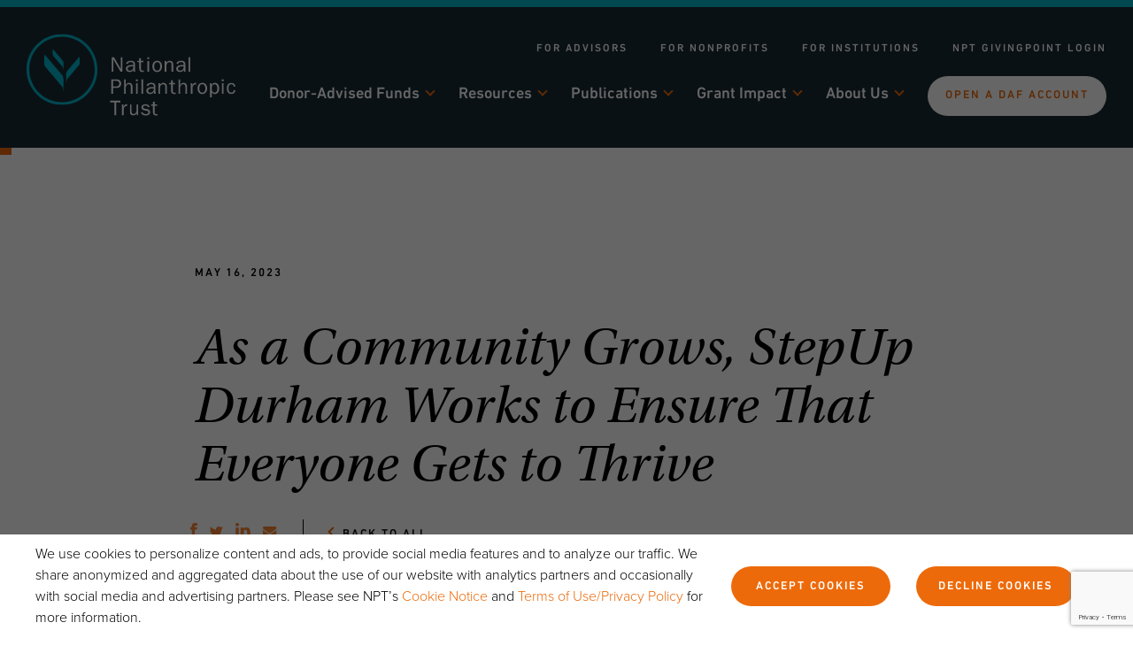

--- FILE ---
content_type: text/html; charset=UTF-8
request_url: https://www.nptrust.org/philanthropic-resources/philanthropist/as-a-community-grows-stepup-durham-works-to-ensure-that-everyone-gets-to-thrive/
body_size: 76243
content:
<!DOCTYPE html>
<!--[if lt IE 7]>
<html class="no-js lt-ie9 lt-ie8 lt-ie7"> <![endif]-->
<!--[if IE 7]>
<html class="no-js lt-ie9 lt-ie8"> <![endif]-->
<!--[if IE 8]>
<html class="no-js lt-ie9"> <![endif]-->
<!--[if IE 9]>
<html class="no-js ie9"> <![endif]-->
<!--[if gt IE 8]><!-->
<html class="no-js" lang="en">
<!--<![endif]-->

<head>

    <!-- Google Tag Manager -->
    <!-- <script>
        (function(w, d, s, l, i) {
            w[l] = w[l] || [];
            w[l].push({
                'gtm.start': new Date().getTime(),
                event: 'gtm.js'
            });
            var f = d.getElementsByTagName(s)[0],
                j = d.createElement(s),
                dl = l != 'dataLayer' ? '&l=' + l : '';
            j.async = true;
            j.src =
                'https://www.googletagmanager.com/gtm.js?id=' + i + dl;
            f.parentNode.insertBefore(j, f);
        })(window, document, 'script', 'dataLayer', 'GTM-W4D6SQN');
    </script> -->
    <!-- End Google Tag Manager -->
    <!-- Google Tag Manager -->
    <!-- <script>
        (function(w, d, s, l, i) {
            w[l] = w[l] || [];
            w[l].push({
                'gtm.start': new Date().getTime(),
                event: 'gtm.js'
            });
            var f = d.getElementsByTagName(s)[0],
                j = d.createElement(s),
                dl = l != 'dataLayer' ? '&l=' + l : '';
            j.async = true;
            j.src =
                'https://www.googletagmanager.com/gtm.js?id=' + i + dl;
            f.parentNode.insertBefore(j, f);
        })(window, document, 'script', 'dataLayer', 'GTM-W6J5BMP');
    </script> -->
    <!-- End Google Tag Manager -->

    <!-- CookiePro Cookies Consent Notice start -->

    <!-- <script src="https://cookie-cdn.cookiepro.com/consent/b9304de5-b3da-4afa-85ee-7231a2b6b2f8.js" type="text/javascript" charset="UTF-8"></script>

<script type="text/javascript">

function OptanonWrapper() { }

</script> -->

    <!-- CookiePro Cookies Consent Notice end -->

    <!-- Hotjar Tracking Code for https://www.nptrust.org/ -->
    <!--<script>
        (function(h, o, t, j, a, r) {
            h.hj = h.hj || function() {
                (h.hj.q = h.hj.q || []).push(arguments)
            };
            h._hjSettings = {
                hjid: 2792922,
                hjsv: 6
            };
            a = o.getElementsByTagName('head')[0];
            r = o.createElement('script');
            r.async = 1;
            r.src = t + h._hjSettings.hjid + j + h._hjSettings.hjsv;
            a.appendChild(r);
        })(window, document, 'https://static.hotjar.com/c/hotjar-', '.js?sv=');
    </script>-->

    <meta charset="UTF-8"/>
<script type="text/javascript">
/* <![CDATA[ */
var gform;gform||(document.addEventListener("gform_main_scripts_loaded",function(){gform.scriptsLoaded=!0}),document.addEventListener("gform/theme/scripts_loaded",function(){gform.themeScriptsLoaded=!0}),window.addEventListener("DOMContentLoaded",function(){gform.domLoaded=!0}),gform={domLoaded:!1,scriptsLoaded:!1,themeScriptsLoaded:!1,isFormEditor:()=>"function"==typeof InitializeEditor,callIfLoaded:function(o){return!(!gform.domLoaded||!gform.scriptsLoaded||!gform.themeScriptsLoaded&&!gform.isFormEditor()||(gform.isFormEditor()&&console.warn("The use of gform.initializeOnLoaded() is deprecated in the form editor context and will be removed in Gravity Forms 3.1."),o(),0))},initializeOnLoaded:function(o){gform.callIfLoaded(o)||(document.addEventListener("gform_main_scripts_loaded",()=>{gform.scriptsLoaded=!0,gform.callIfLoaded(o)}),document.addEventListener("gform/theme/scripts_loaded",()=>{gform.themeScriptsLoaded=!0,gform.callIfLoaded(o)}),window.addEventListener("DOMContentLoaded",()=>{gform.domLoaded=!0,gform.callIfLoaded(o)}))},hooks:{action:{},filter:{}},addAction:function(o,r,e,t){gform.addHook("action",o,r,e,t)},addFilter:function(o,r,e,t){gform.addHook("filter",o,r,e,t)},doAction:function(o){gform.doHook("action",o,arguments)},applyFilters:function(o){return gform.doHook("filter",o,arguments)},removeAction:function(o,r){gform.removeHook("action",o,r)},removeFilter:function(o,r,e){gform.removeHook("filter",o,r,e)},addHook:function(o,r,e,t,n){null==gform.hooks[o][r]&&(gform.hooks[o][r]=[]);var d=gform.hooks[o][r];null==n&&(n=r+"_"+d.length),gform.hooks[o][r].push({tag:n,callable:e,priority:t=null==t?10:t})},doHook:function(r,o,e){var t;if(e=Array.prototype.slice.call(e,1),null!=gform.hooks[r][o]&&((o=gform.hooks[r][o]).sort(function(o,r){return o.priority-r.priority}),o.forEach(function(o){"function"!=typeof(t=o.callable)&&(t=window[t]),"action"==r?t.apply(null,e):e[0]=t.apply(null,e)})),"filter"==r)return e[0]},removeHook:function(o,r,t,n){var e;null!=gform.hooks[o][r]&&(e=(e=gform.hooks[o][r]).filter(function(o,r,e){return!!(null!=n&&n!=o.tag||null!=t&&t!=o.priority)}),gform.hooks[o][r]=e)}});
/* ]]> */
</script>

    <meta http-equiv="X-UA-Compatible" content="IE=edge,chrome=1"><script type="text/javascript">(window.NREUM||(NREUM={})).init={privacy:{cookies_enabled:true},ajax:{deny_list:["bam.nr-data.net"]},feature_flags:["soft_nav"],distributed_tracing:{enabled:true}};(window.NREUM||(NREUM={})).loader_config={agentID:"1103353076",accountID:"4566585",trustKey:"4566585",xpid:"UAMBV1NbDRABVFFbAgMHVF0J",licenseKey:"NRJS-d395c72795e3ccd80b5",applicationID:"1009520298",browserID:"1103353076"};;/*! For license information please see nr-loader-spa-1.308.0.min.js.LICENSE.txt */
(()=>{var e,t,r={384:(e,t,r)=>{"use strict";r.d(t,{NT:()=>a,US:()=>u,Zm:()=>o,bQ:()=>d,dV:()=>c,pV:()=>l});var n=r(6154),i=r(1863),s=r(1910);const a={beacon:"bam.nr-data.net",errorBeacon:"bam.nr-data.net"};function o(){return n.gm.NREUM||(n.gm.NREUM={}),void 0===n.gm.newrelic&&(n.gm.newrelic=n.gm.NREUM),n.gm.NREUM}function c(){let e=o();return e.o||(e.o={ST:n.gm.setTimeout,SI:n.gm.setImmediate||n.gm.setInterval,CT:n.gm.clearTimeout,XHR:n.gm.XMLHttpRequest,REQ:n.gm.Request,EV:n.gm.Event,PR:n.gm.Promise,MO:n.gm.MutationObserver,FETCH:n.gm.fetch,WS:n.gm.WebSocket},(0,s.i)(...Object.values(e.o))),e}function d(e,t){let r=o();r.initializedAgents??={},t.initializedAt={ms:(0,i.t)(),date:new Date},r.initializedAgents[e]=t}function u(e,t){o()[e]=t}function l(){return function(){let e=o();const t=e.info||{};e.info={beacon:a.beacon,errorBeacon:a.errorBeacon,...t}}(),function(){let e=o();const t=e.init||{};e.init={...t}}(),c(),function(){let e=o();const t=e.loader_config||{};e.loader_config={...t}}(),o()}},782:(e,t,r)=>{"use strict";r.d(t,{T:()=>n});const n=r(860).K7.pageViewTiming},860:(e,t,r)=>{"use strict";r.d(t,{$J:()=>u,K7:()=>c,P3:()=>d,XX:()=>i,Yy:()=>o,df:()=>s,qY:()=>n,v4:()=>a});const n="events",i="jserrors",s="browser/blobs",a="rum",o="browser/logs",c={ajax:"ajax",genericEvents:"generic_events",jserrors:i,logging:"logging",metrics:"metrics",pageAction:"page_action",pageViewEvent:"page_view_event",pageViewTiming:"page_view_timing",sessionReplay:"session_replay",sessionTrace:"session_trace",softNav:"soft_navigations",spa:"spa"},d={[c.pageViewEvent]:1,[c.pageViewTiming]:2,[c.metrics]:3,[c.jserrors]:4,[c.spa]:5,[c.ajax]:6,[c.sessionTrace]:7,[c.softNav]:8,[c.sessionReplay]:9,[c.logging]:10,[c.genericEvents]:11},u={[c.pageViewEvent]:a,[c.pageViewTiming]:n,[c.ajax]:n,[c.spa]:n,[c.softNav]:n,[c.metrics]:i,[c.jserrors]:i,[c.sessionTrace]:s,[c.sessionReplay]:s,[c.logging]:o,[c.genericEvents]:"ins"}},944:(e,t,r)=>{"use strict";r.d(t,{R:()=>i});var n=r(3241);function i(e,t){"function"==typeof console.debug&&(console.debug("New Relic Warning: https://github.com/newrelic/newrelic-browser-agent/blob/main/docs/warning-codes.md#".concat(e),t),(0,n.W)({agentIdentifier:null,drained:null,type:"data",name:"warn",feature:"warn",data:{code:e,secondary:t}}))}},993:(e,t,r)=>{"use strict";r.d(t,{A$:()=>s,ET:()=>a,TZ:()=>o,p_:()=>i});var n=r(860);const i={ERROR:"ERROR",WARN:"WARN",INFO:"INFO",DEBUG:"DEBUG",TRACE:"TRACE"},s={OFF:0,ERROR:1,WARN:2,INFO:3,DEBUG:4,TRACE:5},a="log",o=n.K7.logging},1541:(e,t,r)=>{"use strict";r.d(t,{U:()=>i,f:()=>n});const n={MFE:"MFE",BA:"BA"};function i(e,t){if(2!==t?.harvestEndpointVersion)return{};const r=t.agentRef.runtime.appMetadata.agents[0].entityGuid;return e?{"source.id":e.id,"source.name":e.name,"source.type":e.type,"parent.id":e.parent?.id||r,"parent.type":e.parent?.type||n.BA}:{"entity.guid":r,appId:t.agentRef.info.applicationID}}},1687:(e,t,r)=>{"use strict";r.d(t,{Ak:()=>d,Ze:()=>h,x3:()=>u});var n=r(3241),i=r(7836),s=r(3606),a=r(860),o=r(2646);const c={};function d(e,t){const r={staged:!1,priority:a.P3[t]||0};l(e),c[e].get(t)||c[e].set(t,r)}function u(e,t){e&&c[e]&&(c[e].get(t)&&c[e].delete(t),p(e,t,!1),c[e].size&&f(e))}function l(e){if(!e)throw new Error("agentIdentifier required");c[e]||(c[e]=new Map)}function h(e="",t="feature",r=!1){if(l(e),!e||!c[e].get(t)||r)return p(e,t);c[e].get(t).staged=!0,f(e)}function f(e){const t=Array.from(c[e]);t.every(([e,t])=>t.staged)&&(t.sort((e,t)=>e[1].priority-t[1].priority),t.forEach(([t])=>{c[e].delete(t),p(e,t)}))}function p(e,t,r=!0){const a=e?i.ee.get(e):i.ee,c=s.i.handlers;if(!a.aborted&&a.backlog&&c){if((0,n.W)({agentIdentifier:e,type:"lifecycle",name:"drain",feature:t}),r){const e=a.backlog[t],r=c[t];if(r){for(let t=0;e&&t<e.length;++t)g(e[t],r);Object.entries(r).forEach(([e,t])=>{Object.values(t||{}).forEach(t=>{t[0]?.on&&t[0]?.context()instanceof o.y&&t[0].on(e,t[1])})})}}a.isolatedBacklog||delete c[t],a.backlog[t]=null,a.emit("drain-"+t,[])}}function g(e,t){var r=e[1];Object.values(t[r]||{}).forEach(t=>{var r=e[0];if(t[0]===r){var n=t[1],i=e[3],s=e[2];n.apply(i,s)}})}},1738:(e,t,r)=>{"use strict";r.d(t,{U:()=>f,Y:()=>h});var n=r(3241),i=r(9908),s=r(1863),a=r(944),o=r(5701),c=r(3969),d=r(8362),u=r(860),l=r(4261);function h(e,t,r,s){const h=s||r;!h||h[e]&&h[e]!==d.d.prototype[e]||(h[e]=function(){(0,i.p)(c.xV,["API/"+e+"/called"],void 0,u.K7.metrics,r.ee),(0,n.W)({agentIdentifier:r.agentIdentifier,drained:!!o.B?.[r.agentIdentifier],type:"data",name:"api",feature:l.Pl+e,data:{}});try{return t.apply(this,arguments)}catch(e){(0,a.R)(23,e)}})}function f(e,t,r,n,a){const o=e.info;null===r?delete o.jsAttributes[t]:o.jsAttributes[t]=r,(a||null===r)&&(0,i.p)(l.Pl+n,[(0,s.t)(),t,r],void 0,"session",e.ee)}},1741:(e,t,r)=>{"use strict";r.d(t,{W:()=>s});var n=r(944),i=r(4261);class s{#e(e,...t){if(this[e]!==s.prototype[e])return this[e](...t);(0,n.R)(35,e)}addPageAction(e,t){return this.#e(i.hG,e,t)}register(e){return this.#e(i.eY,e)}recordCustomEvent(e,t){return this.#e(i.fF,e,t)}setPageViewName(e,t){return this.#e(i.Fw,e,t)}setCustomAttribute(e,t,r){return this.#e(i.cD,e,t,r)}noticeError(e,t){return this.#e(i.o5,e,t)}setUserId(e,t=!1){return this.#e(i.Dl,e,t)}setApplicationVersion(e){return this.#e(i.nb,e)}setErrorHandler(e){return this.#e(i.bt,e)}addRelease(e,t){return this.#e(i.k6,e,t)}log(e,t){return this.#e(i.$9,e,t)}start(){return this.#e(i.d3)}finished(e){return this.#e(i.BL,e)}recordReplay(){return this.#e(i.CH)}pauseReplay(){return this.#e(i.Tb)}addToTrace(e){return this.#e(i.U2,e)}setCurrentRouteName(e){return this.#e(i.PA,e)}interaction(e){return this.#e(i.dT,e)}wrapLogger(e,t,r){return this.#e(i.Wb,e,t,r)}measure(e,t){return this.#e(i.V1,e,t)}consent(e){return this.#e(i.Pv,e)}}},1863:(e,t,r)=>{"use strict";function n(){return Math.floor(performance.now())}r.d(t,{t:()=>n})},1910:(e,t,r)=>{"use strict";r.d(t,{i:()=>s});var n=r(944);const i=new Map;function s(...e){return e.every(e=>{if(i.has(e))return i.get(e);const t="function"==typeof e?e.toString():"",r=t.includes("[native code]"),s=t.includes("nrWrapper");return r||s||(0,n.R)(64,e?.name||t),i.set(e,r),r})}},2555:(e,t,r)=>{"use strict";r.d(t,{D:()=>o,f:()=>a});var n=r(384),i=r(8122);const s={beacon:n.NT.beacon,errorBeacon:n.NT.errorBeacon,licenseKey:void 0,applicationID:void 0,sa:void 0,queueTime:void 0,applicationTime:void 0,ttGuid:void 0,user:void 0,account:void 0,product:void 0,extra:void 0,jsAttributes:{},userAttributes:void 0,atts:void 0,transactionName:void 0,tNamePlain:void 0};function a(e){try{return!!e.licenseKey&&!!e.errorBeacon&&!!e.applicationID}catch(e){return!1}}const o=e=>(0,i.a)(e,s)},2614:(e,t,r)=>{"use strict";r.d(t,{BB:()=>a,H3:()=>n,g:()=>d,iL:()=>c,tS:()=>o,uh:()=>i,wk:()=>s});const n="NRBA",i="SESSION",s=144e5,a=18e5,o={STARTED:"session-started",PAUSE:"session-pause",RESET:"session-reset",RESUME:"session-resume",UPDATE:"session-update"},c={SAME_TAB:"same-tab",CROSS_TAB:"cross-tab"},d={OFF:0,FULL:1,ERROR:2}},2646:(e,t,r)=>{"use strict";r.d(t,{y:()=>n});class n{constructor(e){this.contextId=e}}},2843:(e,t,r)=>{"use strict";r.d(t,{G:()=>s,u:()=>i});var n=r(3878);function i(e,t=!1,r,i){(0,n.DD)("visibilitychange",function(){if(t)return void("hidden"===document.visibilityState&&e());e(document.visibilityState)},r,i)}function s(e,t,r){(0,n.sp)("pagehide",e,t,r)}},3241:(e,t,r)=>{"use strict";r.d(t,{W:()=>s});var n=r(6154);const i="newrelic";function s(e={}){try{n.gm.dispatchEvent(new CustomEvent(i,{detail:e}))}catch(e){}}},3304:(e,t,r)=>{"use strict";r.d(t,{A:()=>s});var n=r(7836);const i=()=>{const e=new WeakSet;return(t,r)=>{if("object"==typeof r&&null!==r){if(e.has(r))return;e.add(r)}return r}};function s(e){try{return JSON.stringify(e,i())??""}catch(e){try{n.ee.emit("internal-error",[e])}catch(e){}return""}}},3333:(e,t,r)=>{"use strict";r.d(t,{$v:()=>u,TZ:()=>n,Xh:()=>c,Zp:()=>i,kd:()=>d,mq:()=>o,nf:()=>a,qN:()=>s});const n=r(860).K7.genericEvents,i=["auxclick","click","copy","keydown","paste","scrollend"],s=["focus","blur"],a=4,o=1e3,c=2e3,d=["PageAction","UserAction","BrowserPerformance"],u={RESOURCES:"experimental.resources",REGISTER:"register"}},3434:(e,t,r)=>{"use strict";r.d(t,{Jt:()=>s,YM:()=>d});var n=r(7836),i=r(5607);const s="nr@original:".concat(i.W),a=50;var o=Object.prototype.hasOwnProperty,c=!1;function d(e,t){return e||(e=n.ee),r.inPlace=function(e,t,n,i,s){n||(n="");const a="-"===n.charAt(0);for(let o=0;o<t.length;o++){const c=t[o],d=e[c];l(d)||(e[c]=r(d,a?c+n:n,i,c,s))}},r.flag=s,r;function r(t,r,n,c,d){return l(t)?t:(r||(r=""),nrWrapper[s]=t,function(e,t,r){if(Object.defineProperty&&Object.keys)try{return Object.keys(e).forEach(function(r){Object.defineProperty(t,r,{get:function(){return e[r]},set:function(t){return e[r]=t,t}})}),t}catch(e){u([e],r)}for(var n in e)o.call(e,n)&&(t[n]=e[n])}(t,nrWrapper,e),nrWrapper);function nrWrapper(){var s,o,l,h;let f;try{o=this,s=[...arguments],l="function"==typeof n?n(s,o):n||{}}catch(t){u([t,"",[s,o,c],l],e)}i(r+"start",[s,o,c],l,d);const p=performance.now();let g;try{return h=t.apply(o,s),g=performance.now(),h}catch(e){throw g=performance.now(),i(r+"err",[s,o,e],l,d),f=e,f}finally{const e=g-p,t={start:p,end:g,duration:e,isLongTask:e>=a,methodName:c,thrownError:f};t.isLongTask&&i("long-task",[t,o],l,d),i(r+"end",[s,o,h],l,d)}}}function i(r,n,i,s){if(!c||t){var a=c;c=!0;try{e.emit(r,n,i,t,s)}catch(t){u([t,r,n,i],e)}c=a}}}function u(e,t){t||(t=n.ee);try{t.emit("internal-error",e)}catch(e){}}function l(e){return!(e&&"function"==typeof e&&e.apply&&!e[s])}},3606:(e,t,r)=>{"use strict";r.d(t,{i:()=>s});var n=r(9908);s.on=a;var i=s.handlers={};function s(e,t,r,s){a(s||n.d,i,e,t,r)}function a(e,t,r,i,s){s||(s="feature"),e||(e=n.d);var a=t[s]=t[s]||{};(a[r]=a[r]||[]).push([e,i])}},3738:(e,t,r)=>{"use strict";r.d(t,{He:()=>i,Kp:()=>o,Lc:()=>d,Rz:()=>u,TZ:()=>n,bD:()=>s,d3:()=>a,jx:()=>l,sl:()=>h,uP:()=>c});const n=r(860).K7.sessionTrace,i="bstResource",s="resource",a="-start",o="-end",c="fn"+a,d="fn"+o,u="pushState",l=1e3,h=3e4},3785:(e,t,r)=>{"use strict";r.d(t,{R:()=>c,b:()=>d});var n=r(9908),i=r(1863),s=r(860),a=r(3969),o=r(993);function c(e,t,r={},c=o.p_.INFO,d=!0,u,l=(0,i.t)()){(0,n.p)(a.xV,["API/logging/".concat(c.toLowerCase(),"/called")],void 0,s.K7.metrics,e),(0,n.p)(o.ET,[l,t,r,c,d,u],void 0,s.K7.logging,e)}function d(e){return"string"==typeof e&&Object.values(o.p_).some(t=>t===e.toUpperCase().trim())}},3878:(e,t,r)=>{"use strict";function n(e,t){return{capture:e,passive:!1,signal:t}}function i(e,t,r=!1,i){window.addEventListener(e,t,n(r,i))}function s(e,t,r=!1,i){document.addEventListener(e,t,n(r,i))}r.d(t,{DD:()=>s,jT:()=>n,sp:()=>i})},3962:(e,t,r)=>{"use strict";r.d(t,{AM:()=>a,O2:()=>l,OV:()=>s,Qu:()=>h,TZ:()=>c,ih:()=>f,pP:()=>o,t1:()=>u,tC:()=>i,wD:()=>d});var n=r(860);const i=["click","keydown","submit"],s="popstate",a="api",o="initialPageLoad",c=n.K7.softNav,d=5e3,u=500,l={INITIAL_PAGE_LOAD:"",ROUTE_CHANGE:1,UNSPECIFIED:2},h={INTERACTION:1,AJAX:2,CUSTOM_END:3,CUSTOM_TRACER:4},f={IP:"in progress",PF:"pending finish",FIN:"finished",CAN:"cancelled"}},3969:(e,t,r)=>{"use strict";r.d(t,{TZ:()=>n,XG:()=>o,rs:()=>i,xV:()=>a,z_:()=>s});const n=r(860).K7.metrics,i="sm",s="cm",a="storeSupportabilityMetrics",o="storeEventMetrics"},4234:(e,t,r)=>{"use strict";r.d(t,{W:()=>s});var n=r(7836),i=r(1687);class s{constructor(e,t){this.agentIdentifier=e,this.ee=n.ee.get(e),this.featureName=t,this.blocked=!1}deregisterDrain(){(0,i.x3)(this.agentIdentifier,this.featureName)}}},4261:(e,t,r)=>{"use strict";r.d(t,{$9:()=>u,BL:()=>c,CH:()=>p,Dl:()=>R,Fw:()=>w,PA:()=>v,Pl:()=>n,Pv:()=>A,Tb:()=>h,U2:()=>a,V1:()=>E,Wb:()=>T,bt:()=>y,cD:()=>b,d3:()=>x,dT:()=>d,eY:()=>g,fF:()=>f,hG:()=>s,hw:()=>i,k6:()=>o,nb:()=>m,o5:()=>l});const n="api-",i=n+"ixn-",s="addPageAction",a="addToTrace",o="addRelease",c="finished",d="interaction",u="log",l="noticeError",h="pauseReplay",f="recordCustomEvent",p="recordReplay",g="register",m="setApplicationVersion",v="setCurrentRouteName",b="setCustomAttribute",y="setErrorHandler",w="setPageViewName",R="setUserId",x="start",T="wrapLogger",E="measure",A="consent"},5205:(e,t,r)=>{"use strict";r.d(t,{j:()=>S});var n=r(384),i=r(1741);var s=r(2555),a=r(3333);const o=e=>{if(!e||"string"!=typeof e)return!1;try{document.createDocumentFragment().querySelector(e)}catch{return!1}return!0};var c=r(2614),d=r(944),u=r(8122);const l="[data-nr-mask]",h=e=>(0,u.a)(e,(()=>{const e={feature_flags:[],experimental:{allow_registered_children:!1,resources:!1},mask_selector:"*",block_selector:"[data-nr-block]",mask_input_options:{color:!1,date:!1,"datetime-local":!1,email:!1,month:!1,number:!1,range:!1,search:!1,tel:!1,text:!1,time:!1,url:!1,week:!1,textarea:!1,select:!1,password:!0}};return{ajax:{deny_list:void 0,block_internal:!0,enabled:!0,autoStart:!0},api:{get allow_registered_children(){return e.feature_flags.includes(a.$v.REGISTER)||e.experimental.allow_registered_children},set allow_registered_children(t){e.experimental.allow_registered_children=t},duplicate_registered_data:!1},browser_consent_mode:{enabled:!1},distributed_tracing:{enabled:void 0,exclude_newrelic_header:void 0,cors_use_newrelic_header:void 0,cors_use_tracecontext_headers:void 0,allowed_origins:void 0},get feature_flags(){return e.feature_flags},set feature_flags(t){e.feature_flags=t},generic_events:{enabled:!0,autoStart:!0},harvest:{interval:30},jserrors:{enabled:!0,autoStart:!0},logging:{enabled:!0,autoStart:!0},metrics:{enabled:!0,autoStart:!0},obfuscate:void 0,page_action:{enabled:!0},page_view_event:{enabled:!0,autoStart:!0},page_view_timing:{enabled:!0,autoStart:!0},performance:{capture_marks:!1,capture_measures:!1,capture_detail:!0,resources:{get enabled(){return e.feature_flags.includes(a.$v.RESOURCES)||e.experimental.resources},set enabled(t){e.experimental.resources=t},asset_types:[],first_party_domains:[],ignore_newrelic:!0}},privacy:{cookies_enabled:!0},proxy:{assets:void 0,beacon:void 0},session:{expiresMs:c.wk,inactiveMs:c.BB},session_replay:{autoStart:!0,enabled:!1,preload:!1,sampling_rate:10,error_sampling_rate:100,collect_fonts:!1,inline_images:!1,fix_stylesheets:!0,mask_all_inputs:!0,get mask_text_selector(){return e.mask_selector},set mask_text_selector(t){o(t)?e.mask_selector="".concat(t,",").concat(l):""===t||null===t?e.mask_selector=l:(0,d.R)(5,t)},get block_class(){return"nr-block"},get ignore_class(){return"nr-ignore"},get mask_text_class(){return"nr-mask"},get block_selector(){return e.block_selector},set block_selector(t){o(t)?e.block_selector+=",".concat(t):""!==t&&(0,d.R)(6,t)},get mask_input_options(){return e.mask_input_options},set mask_input_options(t){t&&"object"==typeof t?e.mask_input_options={...t,password:!0}:(0,d.R)(7,t)}},session_trace:{enabled:!0,autoStart:!0},soft_navigations:{enabled:!0,autoStart:!0},spa:{enabled:!0,autoStart:!0},ssl:void 0,user_actions:{enabled:!0,elementAttributes:["id","className","tagName","type"]}}})());var f=r(6154),p=r(9324);let g=0;const m={buildEnv:p.F3,distMethod:p.Xs,version:p.xv,originTime:f.WN},v={consented:!1},b={appMetadata:{},get consented(){return this.session?.state?.consent||v.consented},set consented(e){v.consented=e},customTransaction:void 0,denyList:void 0,disabled:!1,harvester:void 0,isolatedBacklog:!1,isRecording:!1,loaderType:void 0,maxBytes:3e4,obfuscator:void 0,onerror:void 0,ptid:void 0,releaseIds:{},session:void 0,timeKeeper:void 0,registeredEntities:[],jsAttributesMetadata:{bytes:0},get harvestCount(){return++g}},y=e=>{const t=(0,u.a)(e,b),r=Object.keys(m).reduce((e,t)=>(e[t]={value:m[t],writable:!1,configurable:!0,enumerable:!0},e),{});return Object.defineProperties(t,r)};var w=r(5701);const R=e=>{const t=e.startsWith("http");e+="/",r.p=t?e:"https://"+e};var x=r(7836),T=r(3241);const E={accountID:void 0,trustKey:void 0,agentID:void 0,licenseKey:void 0,applicationID:void 0,xpid:void 0},A=e=>(0,u.a)(e,E),_=new Set;function S(e,t={},r,a){let{init:o,info:c,loader_config:d,runtime:u={},exposed:l=!0}=t;if(!c){const e=(0,n.pV)();o=e.init,c=e.info,d=e.loader_config}e.init=h(o||{}),e.loader_config=A(d||{}),c.jsAttributes??={},f.bv&&(c.jsAttributes.isWorker=!0),e.info=(0,s.D)(c);const p=e.init,g=[c.beacon,c.errorBeacon];_.has(e.agentIdentifier)||(p.proxy.assets&&(R(p.proxy.assets),g.push(p.proxy.assets)),p.proxy.beacon&&g.push(p.proxy.beacon),e.beacons=[...g],function(e){const t=(0,n.pV)();Object.getOwnPropertyNames(i.W.prototype).forEach(r=>{const n=i.W.prototype[r];if("function"!=typeof n||"constructor"===n)return;let s=t[r];e[r]&&!1!==e.exposed&&"micro-agent"!==e.runtime?.loaderType&&(t[r]=(...t)=>{const n=e[r](...t);return s?s(...t):n})})}(e),(0,n.US)("activatedFeatures",w.B)),u.denyList=[...p.ajax.deny_list||[],...p.ajax.block_internal?g:[]],u.ptid=e.agentIdentifier,u.loaderType=r,e.runtime=y(u),_.has(e.agentIdentifier)||(e.ee=x.ee.get(e.agentIdentifier),e.exposed=l,(0,T.W)({agentIdentifier:e.agentIdentifier,drained:!!w.B?.[e.agentIdentifier],type:"lifecycle",name:"initialize",feature:void 0,data:e.config})),_.add(e.agentIdentifier)}},5270:(e,t,r)=>{"use strict";r.d(t,{Aw:()=>a,SR:()=>s,rF:()=>o});var n=r(384),i=r(7767);function s(e){return!!(0,n.dV)().o.MO&&(0,i.V)(e)&&!0===e?.session_trace.enabled}function a(e){return!0===e?.session_replay.preload&&s(e)}function o(e,t){try{if("string"==typeof t?.type){if("password"===t.type.toLowerCase())return"*".repeat(e?.length||0);if(void 0!==t?.dataset?.nrUnmask||t?.classList?.contains("nr-unmask"))return e}}catch(e){}return"string"==typeof e?e.replace(/[\S]/g,"*"):"*".repeat(e?.length||0)}},5289:(e,t,r)=>{"use strict";r.d(t,{GG:()=>a,Qr:()=>c,sB:()=>o});var n=r(3878),i=r(6389);function s(){return"undefined"==typeof document||"complete"===document.readyState}function a(e,t){if(s())return e();const r=(0,i.J)(e),a=setInterval(()=>{s()&&(clearInterval(a),r())},500);(0,n.sp)("load",r,t)}function o(e){if(s())return e();(0,n.DD)("DOMContentLoaded",e)}function c(e){if(s())return e();(0,n.sp)("popstate",e)}},5607:(e,t,r)=>{"use strict";r.d(t,{W:()=>n});const n=(0,r(9566).bz)()},5701:(e,t,r)=>{"use strict";r.d(t,{B:()=>s,t:()=>a});var n=r(3241);const i=new Set,s={};function a(e,t){const r=t.agentIdentifier;s[r]??={},e&&"object"==typeof e&&(i.has(r)||(t.ee.emit("rumresp",[e]),s[r]=e,i.add(r),(0,n.W)({agentIdentifier:r,loaded:!0,drained:!0,type:"lifecycle",name:"load",feature:void 0,data:e})))}},6154:(e,t,r)=>{"use strict";r.d(t,{OF:()=>d,RI:()=>i,WN:()=>h,bv:()=>s,eN:()=>f,gm:()=>a,lR:()=>l,m:()=>c,mw:()=>o,sb:()=>u});var n=r(1863);const i="undefined"!=typeof window&&!!window.document,s="undefined"!=typeof WorkerGlobalScope&&("undefined"!=typeof self&&self instanceof WorkerGlobalScope&&self.navigator instanceof WorkerNavigator||"undefined"!=typeof globalThis&&globalThis instanceof WorkerGlobalScope&&globalThis.navigator instanceof WorkerNavigator),a=i?window:"undefined"!=typeof WorkerGlobalScope&&("undefined"!=typeof self&&self instanceof WorkerGlobalScope&&self||"undefined"!=typeof globalThis&&globalThis instanceof WorkerGlobalScope&&globalThis),o=Boolean("hidden"===a?.document?.visibilityState),c=""+a?.location,d=/iPad|iPhone|iPod/.test(a.navigator?.userAgent),u=d&&"undefined"==typeof SharedWorker,l=(()=>{const e=a.navigator?.userAgent?.match(/Firefox[/\s](\d+\.\d+)/);return Array.isArray(e)&&e.length>=2?+e[1]:0})(),h=Date.now()-(0,n.t)(),f=()=>"undefined"!=typeof PerformanceNavigationTiming&&a?.performance?.getEntriesByType("navigation")?.[0]?.responseStart},6344:(e,t,r)=>{"use strict";r.d(t,{BB:()=>u,Qb:()=>l,TZ:()=>i,Ug:()=>a,Vh:()=>s,_s:()=>o,bc:()=>d,yP:()=>c});var n=r(2614);const i=r(860).K7.sessionReplay,s="errorDuringReplay",a=.12,o={DomContentLoaded:0,Load:1,FullSnapshot:2,IncrementalSnapshot:3,Meta:4,Custom:5},c={[n.g.ERROR]:15e3,[n.g.FULL]:3e5,[n.g.OFF]:0},d={RESET:{message:"Session was reset",sm:"Reset"},IMPORT:{message:"Recorder failed to import",sm:"Import"},TOO_MANY:{message:"429: Too Many Requests",sm:"Too-Many"},TOO_BIG:{message:"Payload was too large",sm:"Too-Big"},CROSS_TAB:{message:"Session Entity was set to OFF on another tab",sm:"Cross-Tab"},ENTITLEMENTS:{message:"Session Replay is not allowed and will not be started",sm:"Entitlement"}},u=5e3,l={API:"api",RESUME:"resume",SWITCH_TO_FULL:"switchToFull",INITIALIZE:"initialize",PRELOAD:"preload"}},6389:(e,t,r)=>{"use strict";function n(e,t=500,r={}){const n=r?.leading||!1;let i;return(...r)=>{n&&void 0===i&&(e.apply(this,r),i=setTimeout(()=>{i=clearTimeout(i)},t)),n||(clearTimeout(i),i=setTimeout(()=>{e.apply(this,r)},t))}}function i(e){let t=!1;return(...r)=>{t||(t=!0,e.apply(this,r))}}r.d(t,{J:()=>i,s:()=>n})},6630:(e,t,r)=>{"use strict";r.d(t,{T:()=>n});const n=r(860).K7.pageViewEvent},6774:(e,t,r)=>{"use strict";r.d(t,{T:()=>n});const n=r(860).K7.jserrors},7295:(e,t,r)=>{"use strict";r.d(t,{Xv:()=>a,gX:()=>i,iW:()=>s});var n=[];function i(e){if(!e||s(e))return!1;if(0===n.length)return!0;if("*"===n[0].hostname)return!1;for(var t=0;t<n.length;t++){var r=n[t];if(r.hostname.test(e.hostname)&&r.pathname.test(e.pathname))return!1}return!0}function s(e){return void 0===e.hostname}function a(e){if(n=[],e&&e.length)for(var t=0;t<e.length;t++){let r=e[t];if(!r)continue;if("*"===r)return void(n=[{hostname:"*"}]);0===r.indexOf("http://")?r=r.substring(7):0===r.indexOf("https://")&&(r=r.substring(8));const i=r.indexOf("/");let s,a;i>0?(s=r.substring(0,i),a=r.substring(i)):(s=r,a="*");let[c]=s.split(":");n.push({hostname:o(c),pathname:o(a,!0)})}}function o(e,t=!1){const r=e.replace(/[.+?^${}()|[\]\\]/g,e=>"\\"+e).replace(/\*/g,".*?");return new RegExp((t?"^":"")+r+"$")}},7485:(e,t,r)=>{"use strict";r.d(t,{D:()=>i});var n=r(6154);function i(e){if(0===(e||"").indexOf("data:"))return{protocol:"data"};try{const t=new URL(e,location.href),r={port:t.port,hostname:t.hostname,pathname:t.pathname,search:t.search,protocol:t.protocol.slice(0,t.protocol.indexOf(":")),sameOrigin:t.protocol===n.gm?.location?.protocol&&t.host===n.gm?.location?.host};return r.port&&""!==r.port||("http:"===t.protocol&&(r.port="80"),"https:"===t.protocol&&(r.port="443")),r.pathname&&""!==r.pathname?r.pathname.startsWith("/")||(r.pathname="/".concat(r.pathname)):r.pathname="/",r}catch(e){return{}}}},7699:(e,t,r)=>{"use strict";r.d(t,{It:()=>s,KC:()=>o,No:()=>i,qh:()=>a});var n=r(860);const i=16e3,s=1e6,a="SESSION_ERROR",o={[n.K7.logging]:!0,[n.K7.genericEvents]:!1,[n.K7.jserrors]:!1,[n.K7.ajax]:!1}},7767:(e,t,r)=>{"use strict";r.d(t,{V:()=>i});var n=r(6154);const i=e=>n.RI&&!0===e?.privacy.cookies_enabled},7836:(e,t,r)=>{"use strict";r.d(t,{P:()=>o,ee:()=>c});var n=r(384),i=r(8990),s=r(2646),a=r(5607);const o="nr@context:".concat(a.W),c=function e(t,r){var n={},a={},u={},l=!1;try{l=16===r.length&&d.initializedAgents?.[r]?.runtime.isolatedBacklog}catch(e){}var h={on:p,addEventListener:p,removeEventListener:function(e,t){var r=n[e];if(!r)return;for(var i=0;i<r.length;i++)r[i]===t&&r.splice(i,1)},emit:function(e,r,n,i,s){!1!==s&&(s=!0);if(c.aborted&&!i)return;t&&s&&t.emit(e,r,n);var o=f(n);g(e).forEach(e=>{e.apply(o,r)});var d=v()[a[e]];d&&d.push([h,e,r,o]);return o},get:m,listeners:g,context:f,buffer:function(e,t){const r=v();if(t=t||"feature",h.aborted)return;Object.entries(e||{}).forEach(([e,n])=>{a[n]=t,t in r||(r[t]=[])})},abort:function(){h._aborted=!0,Object.keys(h.backlog).forEach(e=>{delete h.backlog[e]})},isBuffering:function(e){return!!v()[a[e]]},debugId:r,backlog:l?{}:t&&"object"==typeof t.backlog?t.backlog:{},isolatedBacklog:l};return Object.defineProperty(h,"aborted",{get:()=>{let e=h._aborted||!1;return e||(t&&(e=t.aborted),e)}}),h;function f(e){return e&&e instanceof s.y?e:e?(0,i.I)(e,o,()=>new s.y(o)):new s.y(o)}function p(e,t){n[e]=g(e).concat(t)}function g(e){return n[e]||[]}function m(t){return u[t]=u[t]||e(h,t)}function v(){return h.backlog}}(void 0,"globalEE"),d=(0,n.Zm)();d.ee||(d.ee=c)},8122:(e,t,r)=>{"use strict";r.d(t,{a:()=>i});var n=r(944);function i(e,t){try{if(!e||"object"!=typeof e)return(0,n.R)(3);if(!t||"object"!=typeof t)return(0,n.R)(4);const r=Object.create(Object.getPrototypeOf(t),Object.getOwnPropertyDescriptors(t)),s=0===Object.keys(r).length?e:r;for(let a in s)if(void 0!==e[a])try{if(null===e[a]){r[a]=null;continue}Array.isArray(e[a])&&Array.isArray(t[a])?r[a]=Array.from(new Set([...e[a],...t[a]])):"object"==typeof e[a]&&"object"==typeof t[a]?r[a]=i(e[a],t[a]):r[a]=e[a]}catch(e){r[a]||(0,n.R)(1,e)}return r}catch(e){(0,n.R)(2,e)}}},8139:(e,t,r)=>{"use strict";r.d(t,{u:()=>h});var n=r(7836),i=r(3434),s=r(8990),a=r(6154);const o={},c=a.gm.XMLHttpRequest,d="addEventListener",u="removeEventListener",l="nr@wrapped:".concat(n.P);function h(e){var t=function(e){return(e||n.ee).get("events")}(e);if(o[t.debugId]++)return t;o[t.debugId]=1;var r=(0,i.YM)(t,!0);function h(e){r.inPlace(e,[d,u],"-",p)}function p(e,t){return e[1]}return"getPrototypeOf"in Object&&(a.RI&&f(document,h),c&&f(c.prototype,h),f(a.gm,h)),t.on(d+"-start",function(e,t){var n=e[1];if(null!==n&&("function"==typeof n||"object"==typeof n)&&"newrelic"!==e[0]){var i=(0,s.I)(n,l,function(){var e={object:function(){if("function"!=typeof n.handleEvent)return;return n.handleEvent.apply(n,arguments)},function:n}[typeof n];return e?r(e,"fn-",null,e.name||"anonymous"):n});this.wrapped=e[1]=i}}),t.on(u+"-start",function(e){e[1]=this.wrapped||e[1]}),t}function f(e,t,...r){let n=e;for(;"object"==typeof n&&!Object.prototype.hasOwnProperty.call(n,d);)n=Object.getPrototypeOf(n);n&&t(n,...r)}},8362:(e,t,r)=>{"use strict";r.d(t,{d:()=>s});var n=r(9566),i=r(1741);class s extends i.W{agentIdentifier=(0,n.LA)(16)}},8374:(e,t,r)=>{r.nc=(()=>{try{return document?.currentScript?.nonce}catch(e){}return""})()},8990:(e,t,r)=>{"use strict";r.d(t,{I:()=>i});var n=Object.prototype.hasOwnProperty;function i(e,t,r){if(n.call(e,t))return e[t];var i=r();if(Object.defineProperty&&Object.keys)try{return Object.defineProperty(e,t,{value:i,writable:!0,enumerable:!1}),i}catch(e){}return e[t]=i,i}},9119:(e,t,r)=>{"use strict";r.d(t,{L:()=>s});var n=/([^?#]*)[^#]*(#[^?]*|$).*/,i=/([^?#]*)().*/;function s(e,t){return e?e.replace(t?n:i,"$1$2"):e}},9300:(e,t,r)=>{"use strict";r.d(t,{T:()=>n});const n=r(860).K7.ajax},9324:(e,t,r)=>{"use strict";r.d(t,{AJ:()=>a,F3:()=>i,Xs:()=>s,Yq:()=>o,xv:()=>n});const n="1.308.0",i="PROD",s="CDN",a="@newrelic/rrweb",o="1.0.1"},9566:(e,t,r)=>{"use strict";r.d(t,{LA:()=>o,ZF:()=>c,bz:()=>a,el:()=>d});var n=r(6154);const i="xxxxxxxx-xxxx-4xxx-yxxx-xxxxxxxxxxxx";function s(e,t){return e?15&e[t]:16*Math.random()|0}function a(){const e=n.gm?.crypto||n.gm?.msCrypto;let t,r=0;return e&&e.getRandomValues&&(t=e.getRandomValues(new Uint8Array(30))),i.split("").map(e=>"x"===e?s(t,r++).toString(16):"y"===e?(3&s()|8).toString(16):e).join("")}function o(e){const t=n.gm?.crypto||n.gm?.msCrypto;let r,i=0;t&&t.getRandomValues&&(r=t.getRandomValues(new Uint8Array(e)));const a=[];for(var o=0;o<e;o++)a.push(s(r,i++).toString(16));return a.join("")}function c(){return o(16)}function d(){return o(32)}},9908:(e,t,r)=>{"use strict";r.d(t,{d:()=>n,p:()=>i});var n=r(7836).ee.get("handle");function i(e,t,r,i,s){s?(s.buffer([e],i),s.emit(e,t,r)):(n.buffer([e],i),n.emit(e,t,r))}}},n={};function i(e){var t=n[e];if(void 0!==t)return t.exports;var s=n[e]={exports:{}};return r[e](s,s.exports,i),s.exports}i.m=r,i.d=(e,t)=>{for(var r in t)i.o(t,r)&&!i.o(e,r)&&Object.defineProperty(e,r,{enumerable:!0,get:t[r]})},i.f={},i.e=e=>Promise.all(Object.keys(i.f).reduce((t,r)=>(i.f[r](e,t),t),[])),i.u=e=>({212:"nr-spa-compressor",249:"nr-spa-recorder",478:"nr-spa"}[e]+"-1.308.0.min.js"),i.o=(e,t)=>Object.prototype.hasOwnProperty.call(e,t),e={},t="NRBA-1.308.0.PROD:",i.l=(r,n,s,a)=>{if(e[r])e[r].push(n);else{var o,c;if(void 0!==s)for(var d=document.getElementsByTagName("script"),u=0;u<d.length;u++){var l=d[u];if(l.getAttribute("src")==r||l.getAttribute("data-webpack")==t+s){o=l;break}}if(!o){c=!0;var h={478:"sha512-RSfSVnmHk59T/uIPbdSE0LPeqcEdF4/+XhfJdBuccH5rYMOEZDhFdtnh6X6nJk7hGpzHd9Ujhsy7lZEz/ORYCQ==",249:"sha512-ehJXhmntm85NSqW4MkhfQqmeKFulra3klDyY0OPDUE+sQ3GokHlPh1pmAzuNy//3j4ac6lzIbmXLvGQBMYmrkg==",212:"sha512-B9h4CR46ndKRgMBcK+j67uSR2RCnJfGefU+A7FrgR/k42ovXy5x/MAVFiSvFxuVeEk/pNLgvYGMp1cBSK/G6Fg=="};(o=document.createElement("script")).charset="utf-8",i.nc&&o.setAttribute("nonce",i.nc),o.setAttribute("data-webpack",t+s),o.src=r,0!==o.src.indexOf(window.location.origin+"/")&&(o.crossOrigin="anonymous"),h[a]&&(o.integrity=h[a])}e[r]=[n];var f=(t,n)=>{o.onerror=o.onload=null,clearTimeout(p);var i=e[r];if(delete e[r],o.parentNode&&o.parentNode.removeChild(o),i&&i.forEach(e=>e(n)),t)return t(n)},p=setTimeout(f.bind(null,void 0,{type:"timeout",target:o}),12e4);o.onerror=f.bind(null,o.onerror),o.onload=f.bind(null,o.onload),c&&document.head.appendChild(o)}},i.r=e=>{"undefined"!=typeof Symbol&&Symbol.toStringTag&&Object.defineProperty(e,Symbol.toStringTag,{value:"Module"}),Object.defineProperty(e,"__esModule",{value:!0})},i.p="https://js-agent.newrelic.com/",(()=>{var e={38:0,788:0};i.f.j=(t,r)=>{var n=i.o(e,t)?e[t]:void 0;if(0!==n)if(n)r.push(n[2]);else{var s=new Promise((r,i)=>n=e[t]=[r,i]);r.push(n[2]=s);var a=i.p+i.u(t),o=new Error;i.l(a,r=>{if(i.o(e,t)&&(0!==(n=e[t])&&(e[t]=void 0),n)){var s=r&&("load"===r.type?"missing":r.type),a=r&&r.target&&r.target.src;o.message="Loading chunk "+t+" failed: ("+s+": "+a+")",o.name="ChunkLoadError",o.type=s,o.request=a,n[1](o)}},"chunk-"+t,t)}};var t=(t,r)=>{var n,s,[a,o,c]=r,d=0;if(a.some(t=>0!==e[t])){for(n in o)i.o(o,n)&&(i.m[n]=o[n]);if(c)c(i)}for(t&&t(r);d<a.length;d++)s=a[d],i.o(e,s)&&e[s]&&e[s][0](),e[s]=0},r=self["webpackChunk:NRBA-1.308.0.PROD"]=self["webpackChunk:NRBA-1.308.0.PROD"]||[];r.forEach(t.bind(null,0)),r.push=t.bind(null,r.push.bind(r))})(),(()=>{"use strict";i(8374);var e=i(8362),t=i(860);const r=Object.values(t.K7);var n=i(5205);var s=i(9908),a=i(1863),o=i(4261),c=i(1738);var d=i(1687),u=i(4234),l=i(5289),h=i(6154),f=i(944),p=i(5270),g=i(7767),m=i(6389),v=i(7699);class b extends u.W{constructor(e,t){super(e.agentIdentifier,t),this.agentRef=e,this.abortHandler=void 0,this.featAggregate=void 0,this.loadedSuccessfully=void 0,this.onAggregateImported=new Promise(e=>{this.loadedSuccessfully=e}),this.deferred=Promise.resolve(),!1===e.init[this.featureName].autoStart?this.deferred=new Promise((t,r)=>{this.ee.on("manual-start-all",(0,m.J)(()=>{(0,d.Ak)(e.agentIdentifier,this.featureName),t()}))}):(0,d.Ak)(e.agentIdentifier,t)}importAggregator(e,t,r={}){if(this.featAggregate)return;const n=async()=>{let n;await this.deferred;try{if((0,g.V)(e.init)){const{setupAgentSession:t}=await i.e(478).then(i.bind(i,8766));n=t(e)}}catch(e){(0,f.R)(20,e),this.ee.emit("internal-error",[e]),(0,s.p)(v.qh,[e],void 0,this.featureName,this.ee)}try{if(!this.#t(this.featureName,n,e.init))return(0,d.Ze)(this.agentIdentifier,this.featureName),void this.loadedSuccessfully(!1);const{Aggregate:i}=await t();this.featAggregate=new i(e,r),e.runtime.harvester.initializedAggregates.push(this.featAggregate),this.loadedSuccessfully(!0)}catch(e){(0,f.R)(34,e),this.abortHandler?.(),(0,d.Ze)(this.agentIdentifier,this.featureName,!0),this.loadedSuccessfully(!1),this.ee&&this.ee.abort()}};h.RI?(0,l.GG)(()=>n(),!0):n()}#t(e,r,n){if(this.blocked)return!1;switch(e){case t.K7.sessionReplay:return(0,p.SR)(n)&&!!r;case t.K7.sessionTrace:return!!r;default:return!0}}}var y=i(6630),w=i(2614),R=i(3241);class x extends b{static featureName=y.T;constructor(e){var t;super(e,y.T),this.setupInspectionEvents(e.agentIdentifier),t=e,(0,c.Y)(o.Fw,function(e,r){"string"==typeof e&&("/"!==e.charAt(0)&&(e="/"+e),t.runtime.customTransaction=(r||"http://custom.transaction")+e,(0,s.p)(o.Pl+o.Fw,[(0,a.t)()],void 0,void 0,t.ee))},t),this.importAggregator(e,()=>i.e(478).then(i.bind(i,2467)))}setupInspectionEvents(e){const t=(t,r)=>{t&&(0,R.W)({agentIdentifier:e,timeStamp:t.timeStamp,loaded:"complete"===t.target.readyState,type:"window",name:r,data:t.target.location+""})};(0,l.sB)(e=>{t(e,"DOMContentLoaded")}),(0,l.GG)(e=>{t(e,"load")}),(0,l.Qr)(e=>{t(e,"navigate")}),this.ee.on(w.tS.UPDATE,(t,r)=>{(0,R.W)({agentIdentifier:e,type:"lifecycle",name:"session",data:r})})}}var T=i(384);class E extends e.d{constructor(e){var t;(super(),h.gm)?(this.features={},(0,T.bQ)(this.agentIdentifier,this),this.desiredFeatures=new Set(e.features||[]),this.desiredFeatures.add(x),(0,n.j)(this,e,e.loaderType||"agent"),t=this,(0,c.Y)(o.cD,function(e,r,n=!1){if("string"==typeof e){if(["string","number","boolean"].includes(typeof r)||null===r)return(0,c.U)(t,e,r,o.cD,n);(0,f.R)(40,typeof r)}else(0,f.R)(39,typeof e)},t),function(e){(0,c.Y)(o.Dl,function(t,r=!1){if("string"!=typeof t&&null!==t)return void(0,f.R)(41,typeof t);const n=e.info.jsAttributes["enduser.id"];r&&null!=n&&n!==t?(0,s.p)(o.Pl+"setUserIdAndResetSession",[t],void 0,"session",e.ee):(0,c.U)(e,"enduser.id",t,o.Dl,!0)},e)}(this),function(e){(0,c.Y)(o.nb,function(t){if("string"==typeof t||null===t)return(0,c.U)(e,"application.version",t,o.nb,!1);(0,f.R)(42,typeof t)},e)}(this),function(e){(0,c.Y)(o.d3,function(){e.ee.emit("manual-start-all")},e)}(this),function(e){(0,c.Y)(o.Pv,function(t=!0){if("boolean"==typeof t){if((0,s.p)(o.Pl+o.Pv,[t],void 0,"session",e.ee),e.runtime.consented=t,t){const t=e.features.page_view_event;t.onAggregateImported.then(e=>{const r=t.featAggregate;e&&!r.sentRum&&r.sendRum()})}}else(0,f.R)(65,typeof t)},e)}(this),this.run()):(0,f.R)(21)}get config(){return{info:this.info,init:this.init,loader_config:this.loader_config,runtime:this.runtime}}get api(){return this}run(){try{const e=function(e){const t={};return r.forEach(r=>{t[r]=!!e[r]?.enabled}),t}(this.init),n=[...this.desiredFeatures];n.sort((e,r)=>t.P3[e.featureName]-t.P3[r.featureName]),n.forEach(r=>{if(!e[r.featureName]&&r.featureName!==t.K7.pageViewEvent)return;if(r.featureName===t.K7.spa)return void(0,f.R)(67);const n=function(e){switch(e){case t.K7.ajax:return[t.K7.jserrors];case t.K7.sessionTrace:return[t.K7.ajax,t.K7.pageViewEvent];case t.K7.sessionReplay:return[t.K7.sessionTrace];case t.K7.pageViewTiming:return[t.K7.pageViewEvent];default:return[]}}(r.featureName).filter(e=>!(e in this.features));n.length>0&&(0,f.R)(36,{targetFeature:r.featureName,missingDependencies:n}),this.features[r.featureName]=new r(this)})}catch(e){(0,f.R)(22,e);for(const e in this.features)this.features[e].abortHandler?.();const t=(0,T.Zm)();delete t.initializedAgents[this.agentIdentifier]?.features,delete this.sharedAggregator;return t.ee.get(this.agentIdentifier).abort(),!1}}}var A=i(2843),_=i(782);class S extends b{static featureName=_.T;constructor(e){super(e,_.T),h.RI&&((0,A.u)(()=>(0,s.p)("docHidden",[(0,a.t)()],void 0,_.T,this.ee),!0),(0,A.G)(()=>(0,s.p)("winPagehide",[(0,a.t)()],void 0,_.T,this.ee)),this.importAggregator(e,()=>i.e(478).then(i.bind(i,9917))))}}var O=i(3969);class I extends b{static featureName=O.TZ;constructor(e){super(e,O.TZ),h.RI&&document.addEventListener("securitypolicyviolation",e=>{(0,s.p)(O.xV,["Generic/CSPViolation/Detected"],void 0,this.featureName,this.ee)}),this.importAggregator(e,()=>i.e(478).then(i.bind(i,6555)))}}var N=i(6774),P=i(3878),k=i(3304);class D{constructor(e,t,r,n,i){this.name="UncaughtError",this.message="string"==typeof e?e:(0,k.A)(e),this.sourceURL=t,this.line=r,this.column=n,this.__newrelic=i}}function C(e){return M(e)?e:new D(void 0!==e?.message?e.message:e,e?.filename||e?.sourceURL,e?.lineno||e?.line,e?.colno||e?.col,e?.__newrelic,e?.cause)}function j(e){const t="Unhandled Promise Rejection: ";if(!e?.reason)return;if(M(e.reason)){try{e.reason.message.startsWith(t)||(e.reason.message=t+e.reason.message)}catch(e){}return C(e.reason)}const r=C(e.reason);return(r.message||"").startsWith(t)||(r.message=t+r.message),r}function L(e){if(e.error instanceof SyntaxError&&!/:\d+$/.test(e.error.stack?.trim())){const t=new D(e.message,e.filename,e.lineno,e.colno,e.error.__newrelic,e.cause);return t.name=SyntaxError.name,t}return M(e.error)?e.error:C(e)}function M(e){return e instanceof Error&&!!e.stack}function H(e,r,n,i,o=(0,a.t)()){"string"==typeof e&&(e=new Error(e)),(0,s.p)("err",[e,o,!1,r,n.runtime.isRecording,void 0,i],void 0,t.K7.jserrors,n.ee),(0,s.p)("uaErr",[],void 0,t.K7.genericEvents,n.ee)}var B=i(1541),K=i(993),W=i(3785);function U(e,{customAttributes:t={},level:r=K.p_.INFO}={},n,i,s=(0,a.t)()){(0,W.R)(n.ee,e,t,r,!1,i,s)}function F(e,r,n,i,c=(0,a.t)()){(0,s.p)(o.Pl+o.hG,[c,e,r,i],void 0,t.K7.genericEvents,n.ee)}function V(e,r,n,i,c=(0,a.t)()){const{start:d,end:u,customAttributes:l}=r||{},h={customAttributes:l||{}};if("object"!=typeof h.customAttributes||"string"!=typeof e||0===e.length)return void(0,f.R)(57);const p=(e,t)=>null==e?t:"number"==typeof e?e:e instanceof PerformanceMark?e.startTime:Number.NaN;if(h.start=p(d,0),h.end=p(u,c),Number.isNaN(h.start)||Number.isNaN(h.end))(0,f.R)(57);else{if(h.duration=h.end-h.start,!(h.duration<0))return(0,s.p)(o.Pl+o.V1,[h,e,i],void 0,t.K7.genericEvents,n.ee),h;(0,f.R)(58)}}function G(e,r={},n,i,c=(0,a.t)()){(0,s.p)(o.Pl+o.fF,[c,e,r,i],void 0,t.K7.genericEvents,n.ee)}function z(e){(0,c.Y)(o.eY,function(t){return Y(e,t)},e)}function Y(e,r,n){(0,f.R)(54,"newrelic.register"),r||={},r.type=B.f.MFE,r.licenseKey||=e.info.licenseKey,r.blocked=!1,r.parent=n||{},Array.isArray(r.tags)||(r.tags=[]);const i={};r.tags.forEach(e=>{"name"!==e&&"id"!==e&&(i["source.".concat(e)]=!0)}),r.isolated??=!0;let o=()=>{};const c=e.runtime.registeredEntities;if(!r.isolated){const e=c.find(({metadata:{target:{id:e}}})=>e===r.id&&!r.isolated);if(e)return e}const d=e=>{r.blocked=!0,o=e};function u(e){return"string"==typeof e&&!!e.trim()&&e.trim().length<501||"number"==typeof e}e.init.api.allow_registered_children||d((0,m.J)(()=>(0,f.R)(55))),u(r.id)&&u(r.name)||d((0,m.J)(()=>(0,f.R)(48,r)));const l={addPageAction:(t,n={})=>g(F,[t,{...i,...n},e],r),deregister:()=>{d((0,m.J)(()=>(0,f.R)(68)))},log:(t,n={})=>g(U,[t,{...n,customAttributes:{...i,...n.customAttributes||{}}},e],r),measure:(t,n={})=>g(V,[t,{...n,customAttributes:{...i,...n.customAttributes||{}}},e],r),noticeError:(t,n={})=>g(H,[t,{...i,...n},e],r),register:(t={})=>g(Y,[e,t],l.metadata.target),recordCustomEvent:(t,n={})=>g(G,[t,{...i,...n},e],r),setApplicationVersion:e=>p("application.version",e),setCustomAttribute:(e,t)=>p(e,t),setUserId:e=>p("enduser.id",e),metadata:{customAttributes:i,target:r}},h=()=>(r.blocked&&o(),r.blocked);h()||c.push(l);const p=(e,t)=>{h()||(i[e]=t)},g=(r,n,i)=>{if(h())return;const o=(0,a.t)();(0,s.p)(O.xV,["API/register/".concat(r.name,"/called")],void 0,t.K7.metrics,e.ee);try{if(e.init.api.duplicate_registered_data&&"register"!==r.name){let e=n;if(n[1]instanceof Object){const t={"child.id":i.id,"child.type":i.type};e="customAttributes"in n[1]?[n[0],{...n[1],customAttributes:{...n[1].customAttributes,...t}},...n.slice(2)]:[n[0],{...n[1],...t},...n.slice(2)]}r(...e,void 0,o)}return r(...n,i,o)}catch(e){(0,f.R)(50,e)}};return l}class Z extends b{static featureName=N.T;constructor(e){var t;super(e,N.T),t=e,(0,c.Y)(o.o5,(e,r)=>H(e,r,t),t),function(e){(0,c.Y)(o.bt,function(t){e.runtime.onerror=t},e)}(e),function(e){let t=0;(0,c.Y)(o.k6,function(e,r){++t>10||(this.runtime.releaseIds[e.slice(-200)]=(""+r).slice(-200))},e)}(e),z(e);try{this.removeOnAbort=new AbortController}catch(e){}this.ee.on("internal-error",(t,r)=>{this.abortHandler&&(0,s.p)("ierr",[C(t),(0,a.t)(),!0,{},e.runtime.isRecording,r],void 0,this.featureName,this.ee)}),h.gm.addEventListener("unhandledrejection",t=>{this.abortHandler&&(0,s.p)("err",[j(t),(0,a.t)(),!1,{unhandledPromiseRejection:1},e.runtime.isRecording],void 0,this.featureName,this.ee)},(0,P.jT)(!1,this.removeOnAbort?.signal)),h.gm.addEventListener("error",t=>{this.abortHandler&&(0,s.p)("err",[L(t),(0,a.t)(),!1,{},e.runtime.isRecording],void 0,this.featureName,this.ee)},(0,P.jT)(!1,this.removeOnAbort?.signal)),this.abortHandler=this.#r,this.importAggregator(e,()=>i.e(478).then(i.bind(i,2176)))}#r(){this.removeOnAbort?.abort(),this.abortHandler=void 0}}var q=i(8990);let X=1;function J(e){const t=typeof e;return!e||"object"!==t&&"function"!==t?-1:e===h.gm?0:(0,q.I)(e,"nr@id",function(){return X++})}function Q(e){if("string"==typeof e&&e.length)return e.length;if("object"==typeof e){if("undefined"!=typeof ArrayBuffer&&e instanceof ArrayBuffer&&e.byteLength)return e.byteLength;if("undefined"!=typeof Blob&&e instanceof Blob&&e.size)return e.size;if(!("undefined"!=typeof FormData&&e instanceof FormData))try{return(0,k.A)(e).length}catch(e){return}}}var ee=i(8139),te=i(7836),re=i(3434);const ne={},ie=["open","send"];function se(e){var t=e||te.ee;const r=function(e){return(e||te.ee).get("xhr")}(t);if(void 0===h.gm.XMLHttpRequest)return r;if(ne[r.debugId]++)return r;ne[r.debugId]=1,(0,ee.u)(t);var n=(0,re.YM)(r),i=h.gm.XMLHttpRequest,s=h.gm.MutationObserver,a=h.gm.Promise,o=h.gm.setInterval,c="readystatechange",d=["onload","onerror","onabort","onloadstart","onloadend","onprogress","ontimeout"],u=[],l=h.gm.XMLHttpRequest=function(e){const t=new i(e),s=r.context(t);try{r.emit("new-xhr",[t],s),t.addEventListener(c,(a=s,function(){var e=this;e.readyState>3&&!a.resolved&&(a.resolved=!0,r.emit("xhr-resolved",[],e)),n.inPlace(e,d,"fn-",y)}),(0,P.jT)(!1))}catch(e){(0,f.R)(15,e);try{r.emit("internal-error",[e])}catch(e){}}var a;return t};function p(e,t){n.inPlace(t,["onreadystatechange"],"fn-",y)}if(function(e,t){for(var r in e)t[r]=e[r]}(i,l),l.prototype=i.prototype,n.inPlace(l.prototype,ie,"-xhr-",y),r.on("send-xhr-start",function(e,t){p(e,t),function(e){u.push(e),s&&(g?g.then(b):o?o(b):(m=-m,v.data=m))}(t)}),r.on("open-xhr-start",p),s){var g=a&&a.resolve();if(!o&&!a){var m=1,v=document.createTextNode(m);new s(b).observe(v,{characterData:!0})}}else t.on("fn-end",function(e){e[0]&&e[0].type===c||b()});function b(){for(var e=0;e<u.length;e++)p(0,u[e]);u.length&&(u=[])}function y(e,t){return t}return r}var ae="fetch-",oe=ae+"body-",ce=["arrayBuffer","blob","json","text","formData"],de=h.gm.Request,ue=h.gm.Response,le="prototype";const he={};function fe(e){const t=function(e){return(e||te.ee).get("fetch")}(e);if(!(de&&ue&&h.gm.fetch))return t;if(he[t.debugId]++)return t;function r(e,r,n){var i=e[r];"function"==typeof i&&(e[r]=function(){var e,r=[...arguments],s={};t.emit(n+"before-start",[r],s),s[te.P]&&s[te.P].dt&&(e=s[te.P].dt);var a=i.apply(this,r);return t.emit(n+"start",[r,e],a),a.then(function(e){return t.emit(n+"end",[null,e],a),e},function(e){throw t.emit(n+"end",[e],a),e})})}return he[t.debugId]=1,ce.forEach(e=>{r(de[le],e,oe),r(ue[le],e,oe)}),r(h.gm,"fetch",ae),t.on(ae+"end",function(e,r){var n=this;if(r){var i=r.headers.get("content-length");null!==i&&(n.rxSize=i),t.emit(ae+"done",[null,r],n)}else t.emit(ae+"done",[e],n)}),t}var pe=i(7485),ge=i(9566);class me{constructor(e){this.agentRef=e}generateTracePayload(e){const t=this.agentRef.loader_config;if(!this.shouldGenerateTrace(e)||!t)return null;var r=(t.accountID||"").toString()||null,n=(t.agentID||"").toString()||null,i=(t.trustKey||"").toString()||null;if(!r||!n)return null;var s=(0,ge.ZF)(),a=(0,ge.el)(),o=Date.now(),c={spanId:s,traceId:a,timestamp:o};return(e.sameOrigin||this.isAllowedOrigin(e)&&this.useTraceContextHeadersForCors())&&(c.traceContextParentHeader=this.generateTraceContextParentHeader(s,a),c.traceContextStateHeader=this.generateTraceContextStateHeader(s,o,r,n,i)),(e.sameOrigin&&!this.excludeNewrelicHeader()||!e.sameOrigin&&this.isAllowedOrigin(e)&&this.useNewrelicHeaderForCors())&&(c.newrelicHeader=this.generateTraceHeader(s,a,o,r,n,i)),c}generateTraceContextParentHeader(e,t){return"00-"+t+"-"+e+"-01"}generateTraceContextStateHeader(e,t,r,n,i){return i+"@nr=0-1-"+r+"-"+n+"-"+e+"----"+t}generateTraceHeader(e,t,r,n,i,s){if(!("function"==typeof h.gm?.btoa))return null;var a={v:[0,1],d:{ty:"Browser",ac:n,ap:i,id:e,tr:t,ti:r}};return s&&n!==s&&(a.d.tk=s),btoa((0,k.A)(a))}shouldGenerateTrace(e){return this.agentRef.init?.distributed_tracing?.enabled&&this.isAllowedOrigin(e)}isAllowedOrigin(e){var t=!1;const r=this.agentRef.init?.distributed_tracing;if(e.sameOrigin)t=!0;else if(r?.allowed_origins instanceof Array)for(var n=0;n<r.allowed_origins.length;n++){var i=(0,pe.D)(r.allowed_origins[n]);if(e.hostname===i.hostname&&e.protocol===i.protocol&&e.port===i.port){t=!0;break}}return t}excludeNewrelicHeader(){var e=this.agentRef.init?.distributed_tracing;return!!e&&!!e.exclude_newrelic_header}useNewrelicHeaderForCors(){var e=this.agentRef.init?.distributed_tracing;return!!e&&!1!==e.cors_use_newrelic_header}useTraceContextHeadersForCors(){var e=this.agentRef.init?.distributed_tracing;return!!e&&!!e.cors_use_tracecontext_headers}}var ve=i(9300),be=i(7295);function ye(e){return"string"==typeof e?e:e instanceof(0,T.dV)().o.REQ?e.url:h.gm?.URL&&e instanceof URL?e.href:void 0}var we=["load","error","abort","timeout"],Re=we.length,xe=(0,T.dV)().o.REQ,Te=(0,T.dV)().o.XHR;const Ee="X-NewRelic-App-Data";class Ae extends b{static featureName=ve.T;constructor(e){super(e,ve.T),this.dt=new me(e),this.handler=(e,t,r,n)=>(0,s.p)(e,t,r,n,this.ee);try{const e={xmlhttprequest:"xhr",fetch:"fetch",beacon:"beacon"};h.gm?.performance?.getEntriesByType("resource").forEach(r=>{if(r.initiatorType in e&&0!==r.responseStatus){const n={status:r.responseStatus},i={rxSize:r.transferSize,duration:Math.floor(r.duration),cbTime:0};_e(n,r.name),this.handler("xhr",[n,i,r.startTime,r.responseEnd,e[r.initiatorType]],void 0,t.K7.ajax)}})}catch(e){}fe(this.ee),se(this.ee),function(e,r,n,i){function o(e){var t=this;t.totalCbs=0,t.called=0,t.cbTime=0,t.end=T,t.ended=!1,t.xhrGuids={},t.lastSize=null,t.loadCaptureCalled=!1,t.params=this.params||{},t.metrics=this.metrics||{},t.latestLongtaskEnd=0,e.addEventListener("load",function(r){E(t,e)},(0,P.jT)(!1)),h.lR||e.addEventListener("progress",function(e){t.lastSize=e.loaded},(0,P.jT)(!1))}function c(e){this.params={method:e[0]},_e(this,e[1]),this.metrics={}}function d(t,r){e.loader_config.xpid&&this.sameOrigin&&r.setRequestHeader("X-NewRelic-ID",e.loader_config.xpid);var n=i.generateTracePayload(this.parsedOrigin);if(n){var s=!1;n.newrelicHeader&&(r.setRequestHeader("newrelic",n.newrelicHeader),s=!0),n.traceContextParentHeader&&(r.setRequestHeader("traceparent",n.traceContextParentHeader),n.traceContextStateHeader&&r.setRequestHeader("tracestate",n.traceContextStateHeader),s=!0),s&&(this.dt=n)}}function u(e,t){var n=this.metrics,i=e[0],s=this;if(n&&i){var o=Q(i);o&&(n.txSize=o)}this.startTime=(0,a.t)(),this.body=i,this.listener=function(e){try{"abort"!==e.type||s.loadCaptureCalled||(s.params.aborted=!0),("load"!==e.type||s.called===s.totalCbs&&(s.onloadCalled||"function"!=typeof t.onload)&&"function"==typeof s.end)&&s.end(t)}catch(e){try{r.emit("internal-error",[e])}catch(e){}}};for(var c=0;c<Re;c++)t.addEventListener(we[c],this.listener,(0,P.jT)(!1))}function l(e,t,r){this.cbTime+=e,t?this.onloadCalled=!0:this.called+=1,this.called!==this.totalCbs||!this.onloadCalled&&"function"==typeof r.onload||"function"!=typeof this.end||this.end(r)}function f(e,t){var r=""+J(e)+!!t;this.xhrGuids&&!this.xhrGuids[r]&&(this.xhrGuids[r]=!0,this.totalCbs+=1)}function p(e,t){var r=""+J(e)+!!t;this.xhrGuids&&this.xhrGuids[r]&&(delete this.xhrGuids[r],this.totalCbs-=1)}function g(){this.endTime=(0,a.t)()}function m(e,t){t instanceof Te&&"load"===e[0]&&r.emit("xhr-load-added",[e[1],e[2]],t)}function v(e,t){t instanceof Te&&"load"===e[0]&&r.emit("xhr-load-removed",[e[1],e[2]],t)}function b(e,t,r){t instanceof Te&&("onload"===r&&(this.onload=!0),("load"===(e[0]&&e[0].type)||this.onload)&&(this.xhrCbStart=(0,a.t)()))}function y(e,t){this.xhrCbStart&&r.emit("xhr-cb-time",[(0,a.t)()-this.xhrCbStart,this.onload,t],t)}function w(e){var t,r=e[1]||{};if("string"==typeof e[0]?0===(t=e[0]).length&&h.RI&&(t=""+h.gm.location.href):e[0]&&e[0].url?t=e[0].url:h.gm?.URL&&e[0]&&e[0]instanceof URL?t=e[0].href:"function"==typeof e[0].toString&&(t=e[0].toString()),"string"==typeof t&&0!==t.length){t&&(this.parsedOrigin=(0,pe.D)(t),this.sameOrigin=this.parsedOrigin.sameOrigin);var n=i.generateTracePayload(this.parsedOrigin);if(n&&(n.newrelicHeader||n.traceContextParentHeader))if(e[0]&&e[0].headers)o(e[0].headers,n)&&(this.dt=n);else{var s={};for(var a in r)s[a]=r[a];s.headers=new Headers(r.headers||{}),o(s.headers,n)&&(this.dt=n),e.length>1?e[1]=s:e.push(s)}}function o(e,t){var r=!1;return t.newrelicHeader&&(e.set("newrelic",t.newrelicHeader),r=!0),t.traceContextParentHeader&&(e.set("traceparent",t.traceContextParentHeader),t.traceContextStateHeader&&e.set("tracestate",t.traceContextStateHeader),r=!0),r}}function R(e,t){this.params={},this.metrics={},this.startTime=(0,a.t)(),this.dt=t,e.length>=1&&(this.target=e[0]),e.length>=2&&(this.opts=e[1]);var r=this.opts||{},n=this.target;_e(this,ye(n));var i=(""+(n&&n instanceof xe&&n.method||r.method||"GET")).toUpperCase();this.params.method=i,this.body=r.body,this.txSize=Q(r.body)||0}function x(e,r){if(this.endTime=(0,a.t)(),this.params||(this.params={}),(0,be.iW)(this.params))return;let i;this.params.status=r?r.status:0,"string"==typeof this.rxSize&&this.rxSize.length>0&&(i=+this.rxSize);const s={txSize:this.txSize,rxSize:i,duration:(0,a.t)()-this.startTime};n("xhr",[this.params,s,this.startTime,this.endTime,"fetch"],this,t.K7.ajax)}function T(e){const r=this.params,i=this.metrics;if(!this.ended){this.ended=!0;for(let t=0;t<Re;t++)e.removeEventListener(we[t],this.listener,!1);r.aborted||(0,be.iW)(r)||(i.duration=(0,a.t)()-this.startTime,this.loadCaptureCalled||4!==e.readyState?null==r.status&&(r.status=0):E(this,e),i.cbTime=this.cbTime,n("xhr",[r,i,this.startTime,this.endTime,"xhr"],this,t.K7.ajax))}}function E(e,n){e.params.status=n.status;var i=function(e,t){var r=e.responseType;return"json"===r&&null!==t?t:"arraybuffer"===r||"blob"===r||"json"===r?Q(e.response):"text"===r||""===r||void 0===r?Q(e.responseText):void 0}(n,e.lastSize);if(i&&(e.metrics.rxSize=i),e.sameOrigin&&n.getAllResponseHeaders().indexOf(Ee)>=0){var a=n.getResponseHeader(Ee);a&&((0,s.p)(O.rs,["Ajax/CrossApplicationTracing/Header/Seen"],void 0,t.K7.metrics,r),e.params.cat=a.split(", ").pop())}e.loadCaptureCalled=!0}r.on("new-xhr",o),r.on("open-xhr-start",c),r.on("open-xhr-end",d),r.on("send-xhr-start",u),r.on("xhr-cb-time",l),r.on("xhr-load-added",f),r.on("xhr-load-removed",p),r.on("xhr-resolved",g),r.on("addEventListener-end",m),r.on("removeEventListener-end",v),r.on("fn-end",y),r.on("fetch-before-start",w),r.on("fetch-start",R),r.on("fn-start",b),r.on("fetch-done",x)}(e,this.ee,this.handler,this.dt),this.importAggregator(e,()=>i.e(478).then(i.bind(i,3845)))}}function _e(e,t){var r=(0,pe.D)(t),n=e.params||e;n.hostname=r.hostname,n.port=r.port,n.protocol=r.protocol,n.host=r.hostname+":"+r.port,n.pathname=r.pathname,e.parsedOrigin=r,e.sameOrigin=r.sameOrigin}const Se={},Oe=["pushState","replaceState"];function Ie(e){const t=function(e){return(e||te.ee).get("history")}(e);return!h.RI||Se[t.debugId]++||(Se[t.debugId]=1,(0,re.YM)(t).inPlace(window.history,Oe,"-")),t}var Ne=i(3738);function Pe(e){(0,c.Y)(o.BL,function(r=Date.now()){const n=r-h.WN;n<0&&(0,f.R)(62,r),(0,s.p)(O.XG,[o.BL,{time:n}],void 0,t.K7.metrics,e.ee),e.addToTrace({name:o.BL,start:r,origin:"nr"}),(0,s.p)(o.Pl+o.hG,[n,o.BL],void 0,t.K7.genericEvents,e.ee)},e)}const{He:ke,bD:De,d3:Ce,Kp:je,TZ:Le,Lc:Me,uP:He,Rz:Be}=Ne;class Ke extends b{static featureName=Le;constructor(e){var r;super(e,Le),r=e,(0,c.Y)(o.U2,function(e){if(!(e&&"object"==typeof e&&e.name&&e.start))return;const n={n:e.name,s:e.start-h.WN,e:(e.end||e.start)-h.WN,o:e.origin||"",t:"api"};n.s<0||n.e<0||n.e<n.s?(0,f.R)(61,{start:n.s,end:n.e}):(0,s.p)("bstApi",[n],void 0,t.K7.sessionTrace,r.ee)},r),Pe(e);if(!(0,g.V)(e.init))return void this.deregisterDrain();const n=this.ee;let d;Ie(n),this.eventsEE=(0,ee.u)(n),this.eventsEE.on(He,function(e,t){this.bstStart=(0,a.t)()}),this.eventsEE.on(Me,function(e,r){(0,s.p)("bst",[e[0],r,this.bstStart,(0,a.t)()],void 0,t.K7.sessionTrace,n)}),n.on(Be+Ce,function(e){this.time=(0,a.t)(),this.startPath=location.pathname+location.hash}),n.on(Be+je,function(e){(0,s.p)("bstHist",[location.pathname+location.hash,this.startPath,this.time],void 0,t.K7.sessionTrace,n)});try{d=new PerformanceObserver(e=>{const r=e.getEntries();(0,s.p)(ke,[r],void 0,t.K7.sessionTrace,n)}),d.observe({type:De,buffered:!0})}catch(e){}this.importAggregator(e,()=>i.e(478).then(i.bind(i,6974)),{resourceObserver:d})}}var We=i(6344);class Ue extends b{static featureName=We.TZ;#n;recorder;constructor(e){var r;let n;super(e,We.TZ),r=e,(0,c.Y)(o.CH,function(){(0,s.p)(o.CH,[],void 0,t.K7.sessionReplay,r.ee)},r),function(e){(0,c.Y)(o.Tb,function(){(0,s.p)(o.Tb,[],void 0,t.K7.sessionReplay,e.ee)},e)}(e);try{n=JSON.parse(localStorage.getItem("".concat(w.H3,"_").concat(w.uh)))}catch(e){}(0,p.SR)(e.init)&&this.ee.on(o.CH,()=>this.#i()),this.#s(n)&&this.importRecorder().then(e=>{e.startRecording(We.Qb.PRELOAD,n?.sessionReplayMode)}),this.importAggregator(this.agentRef,()=>i.e(478).then(i.bind(i,6167)),this),this.ee.on("err",e=>{this.blocked||this.agentRef.runtime.isRecording&&(this.errorNoticed=!0,(0,s.p)(We.Vh,[e],void 0,this.featureName,this.ee))})}#s(e){return e&&(e.sessionReplayMode===w.g.FULL||e.sessionReplayMode===w.g.ERROR)||(0,p.Aw)(this.agentRef.init)}importRecorder(){return this.recorder?Promise.resolve(this.recorder):(this.#n??=Promise.all([i.e(478),i.e(249)]).then(i.bind(i,4866)).then(({Recorder:e})=>(this.recorder=new e(this),this.recorder)).catch(e=>{throw this.ee.emit("internal-error",[e]),this.blocked=!0,e}),this.#n)}#i(){this.blocked||(this.featAggregate?this.featAggregate.mode!==w.g.FULL&&this.featAggregate.initializeRecording(w.g.FULL,!0,We.Qb.API):this.importRecorder().then(()=>{this.recorder.startRecording(We.Qb.API,w.g.FULL)}))}}var Fe=i(3962);class Ve extends b{static featureName=Fe.TZ;constructor(e){if(super(e,Fe.TZ),function(e){const r=e.ee.get("tracer");function n(){}(0,c.Y)(o.dT,function(e){return(new n).get("object"==typeof e?e:{})},e);const i=n.prototype={createTracer:function(n,i){var o={},c=this,d="function"==typeof i;return(0,s.p)(O.xV,["API/createTracer/called"],void 0,t.K7.metrics,e.ee),function(){if(r.emit((d?"":"no-")+"fn-start",[(0,a.t)(),c,d],o),d)try{return i.apply(this,arguments)}catch(e){const t="string"==typeof e?new Error(e):e;throw r.emit("fn-err",[arguments,this,t],o),t}finally{r.emit("fn-end",[(0,a.t)()],o)}}}};["actionText","setName","setAttribute","save","ignore","onEnd","getContext","end","get"].forEach(r=>{c.Y.apply(this,[r,function(){return(0,s.p)(o.hw+r,[performance.now(),...arguments],this,t.K7.softNav,e.ee),this},e,i])}),(0,c.Y)(o.PA,function(){(0,s.p)(o.hw+"routeName",[performance.now(),...arguments],void 0,t.K7.softNav,e.ee)},e)}(e),!h.RI||!(0,T.dV)().o.MO)return;const r=Ie(this.ee);try{this.removeOnAbort=new AbortController}catch(e){}Fe.tC.forEach(e=>{(0,P.sp)(e,e=>{l(e)},!0,this.removeOnAbort?.signal)});const n=()=>(0,s.p)("newURL",[(0,a.t)(),""+window.location],void 0,this.featureName,this.ee);r.on("pushState-end",n),r.on("replaceState-end",n),(0,P.sp)(Fe.OV,e=>{l(e),(0,s.p)("newURL",[e.timeStamp,""+window.location],void 0,this.featureName,this.ee)},!0,this.removeOnAbort?.signal);let d=!1;const u=new((0,T.dV)().o.MO)((e,t)=>{d||(d=!0,requestAnimationFrame(()=>{(0,s.p)("newDom",[(0,a.t)()],void 0,this.featureName,this.ee),d=!1}))}),l=(0,m.s)(e=>{"loading"!==document.readyState&&((0,s.p)("newUIEvent",[e],void 0,this.featureName,this.ee),u.observe(document.body,{attributes:!0,childList:!0,subtree:!0,characterData:!0}))},100,{leading:!0});this.abortHandler=function(){this.removeOnAbort?.abort(),u.disconnect(),this.abortHandler=void 0},this.importAggregator(e,()=>i.e(478).then(i.bind(i,4393)),{domObserver:u})}}var Ge=i(3333),ze=i(9119);const Ye={},Ze=new Set;function qe(e){return"string"==typeof e?{type:"string",size:(new TextEncoder).encode(e).length}:e instanceof ArrayBuffer?{type:"ArrayBuffer",size:e.byteLength}:e instanceof Blob?{type:"Blob",size:e.size}:e instanceof DataView?{type:"DataView",size:e.byteLength}:ArrayBuffer.isView(e)?{type:"TypedArray",size:e.byteLength}:{type:"unknown",size:0}}class Xe{constructor(e,t){this.timestamp=(0,a.t)(),this.currentUrl=(0,ze.L)(window.location.href),this.socketId=(0,ge.LA)(8),this.requestedUrl=(0,ze.L)(e),this.requestedProtocols=Array.isArray(t)?t.join(","):t||"",this.openedAt=void 0,this.protocol=void 0,this.extensions=void 0,this.binaryType=void 0,this.messageOrigin=void 0,this.messageCount=0,this.messageBytes=0,this.messageBytesMin=0,this.messageBytesMax=0,this.messageTypes=void 0,this.sendCount=0,this.sendBytes=0,this.sendBytesMin=0,this.sendBytesMax=0,this.sendTypes=void 0,this.closedAt=void 0,this.closeCode=void 0,this.closeReason="unknown",this.closeWasClean=void 0,this.connectedDuration=0,this.hasErrors=void 0}}class $e extends b{static featureName=Ge.TZ;constructor(e){super(e,Ge.TZ);const r=e.init.feature_flags.includes("websockets"),n=[e.init.page_action.enabled,e.init.performance.capture_marks,e.init.performance.capture_measures,e.init.performance.resources.enabled,e.init.user_actions.enabled,r];var d;let u,l;if(d=e,(0,c.Y)(o.hG,(e,t)=>F(e,t,d),d),function(e){(0,c.Y)(o.fF,(t,r)=>G(t,r,e),e)}(e),Pe(e),z(e),function(e){(0,c.Y)(o.V1,(t,r)=>V(t,r,e),e)}(e),r&&(l=function(e){if(!(0,T.dV)().o.WS)return e;const t=e.get("websockets");if(Ye[t.debugId]++)return t;Ye[t.debugId]=1,(0,A.G)(()=>{const e=(0,a.t)();Ze.forEach(r=>{r.nrData.closedAt=e,r.nrData.closeCode=1001,r.nrData.closeReason="Page navigating away",r.nrData.closeWasClean=!1,r.nrData.openedAt&&(r.nrData.connectedDuration=e-r.nrData.openedAt),t.emit("ws",[r.nrData],r)})});class r extends WebSocket{static name="WebSocket";static toString(){return"function WebSocket() { [native code] }"}toString(){return"[object WebSocket]"}get[Symbol.toStringTag](){return r.name}#a(e){(e.__newrelic??={}).socketId=this.nrData.socketId,this.nrData.hasErrors??=!0}constructor(...e){super(...e),this.nrData=new Xe(e[0],e[1]),this.addEventListener("open",()=>{this.nrData.openedAt=(0,a.t)(),["protocol","extensions","binaryType"].forEach(e=>{this.nrData[e]=this[e]}),Ze.add(this)}),this.addEventListener("message",e=>{const{type:t,size:r}=qe(e.data);this.nrData.messageOrigin??=(0,ze.L)(e.origin),this.nrData.messageCount++,this.nrData.messageBytes+=r,this.nrData.messageBytesMin=Math.min(this.nrData.messageBytesMin||1/0,r),this.nrData.messageBytesMax=Math.max(this.nrData.messageBytesMax,r),(this.nrData.messageTypes??"").includes(t)||(this.nrData.messageTypes=this.nrData.messageTypes?"".concat(this.nrData.messageTypes,",").concat(t):t)}),this.addEventListener("close",e=>{this.nrData.closedAt=(0,a.t)(),this.nrData.closeCode=e.code,e.reason&&(this.nrData.closeReason=e.reason),this.nrData.closeWasClean=e.wasClean,this.nrData.connectedDuration=this.nrData.closedAt-this.nrData.openedAt,Ze.delete(this),t.emit("ws",[this.nrData],this)})}addEventListener(e,t,...r){const n=this,i="function"==typeof t?function(...e){try{return t.apply(this,e)}catch(e){throw n.#a(e),e}}:t?.handleEvent?{handleEvent:function(...e){try{return t.handleEvent.apply(t,e)}catch(e){throw n.#a(e),e}}}:t;return super.addEventListener(e,i,...r)}send(e){if(this.readyState===WebSocket.OPEN){const{type:t,size:r}=qe(e);this.nrData.sendCount++,this.nrData.sendBytes+=r,this.nrData.sendBytesMin=Math.min(this.nrData.sendBytesMin||1/0,r),this.nrData.sendBytesMax=Math.max(this.nrData.sendBytesMax,r),(this.nrData.sendTypes??"").includes(t)||(this.nrData.sendTypes=this.nrData.sendTypes?"".concat(this.nrData.sendTypes,",").concat(t):t)}try{return super.send(e)}catch(e){throw this.#a(e),e}}close(...e){try{super.close(...e)}catch(e){throw this.#a(e),e}}}return h.gm.WebSocket=r,t}(this.ee)),h.RI){if(fe(this.ee),se(this.ee),u=Ie(this.ee),e.init.user_actions.enabled){function f(t){const r=(0,pe.D)(t);return e.beacons.includes(r.hostname+":"+r.port)}function p(){u.emit("navChange")}Ge.Zp.forEach(e=>(0,P.sp)(e,e=>(0,s.p)("ua",[e],void 0,this.featureName,this.ee),!0)),Ge.qN.forEach(e=>{const t=(0,m.s)(e=>{(0,s.p)("ua",[e],void 0,this.featureName,this.ee)},500,{leading:!0});(0,P.sp)(e,t)}),h.gm.addEventListener("error",()=>{(0,s.p)("uaErr",[],void 0,t.K7.genericEvents,this.ee)},(0,P.jT)(!1,this.removeOnAbort?.signal)),this.ee.on("open-xhr-start",(e,r)=>{f(e[1])||r.addEventListener("readystatechange",()=>{2===r.readyState&&(0,s.p)("uaXhr",[],void 0,t.K7.genericEvents,this.ee)})}),this.ee.on("fetch-start",e=>{e.length>=1&&!f(ye(e[0]))&&(0,s.p)("uaXhr",[],void 0,t.K7.genericEvents,this.ee)}),u.on("pushState-end",p),u.on("replaceState-end",p),window.addEventListener("hashchange",p,(0,P.jT)(!0,this.removeOnAbort?.signal)),window.addEventListener("popstate",p,(0,P.jT)(!0,this.removeOnAbort?.signal))}if(e.init.performance.resources.enabled&&h.gm.PerformanceObserver?.supportedEntryTypes.includes("resource")){new PerformanceObserver(e=>{e.getEntries().forEach(e=>{(0,s.p)("browserPerformance.resource",[e],void 0,this.featureName,this.ee)})}).observe({type:"resource",buffered:!0})}}r&&l.on("ws",e=>{(0,s.p)("ws-complete",[e],void 0,this.featureName,this.ee)});try{this.removeOnAbort=new AbortController}catch(g){}this.abortHandler=()=>{this.removeOnAbort?.abort(),this.abortHandler=void 0},n.some(e=>e)?this.importAggregator(e,()=>i.e(478).then(i.bind(i,8019))):this.deregisterDrain()}}var Je=i(2646);const Qe=new Map;function et(e,t,r,n,i=!0){if("object"!=typeof t||!t||"string"!=typeof r||!r||"function"!=typeof t[r])return(0,f.R)(29);const s=function(e){return(e||te.ee).get("logger")}(e),a=(0,re.YM)(s),o=new Je.y(te.P);o.level=n.level,o.customAttributes=n.customAttributes,o.autoCaptured=i;const c=t[r]?.[re.Jt]||t[r];return Qe.set(c,o),a.inPlace(t,[r],"wrap-logger-",()=>Qe.get(c)),s}var tt=i(1910);class rt extends b{static featureName=K.TZ;constructor(e){var t;super(e,K.TZ),t=e,(0,c.Y)(o.$9,(e,r)=>U(e,r,t),t),function(e){(0,c.Y)(o.Wb,(t,r,{customAttributes:n={},level:i=K.p_.INFO}={})=>{et(e.ee,t,r,{customAttributes:n,level:i},!1)},e)}(e),z(e);const r=this.ee;["log","error","warn","info","debug","trace"].forEach(e=>{(0,tt.i)(h.gm.console[e]),et(r,h.gm.console,e,{level:"log"===e?"info":e})}),this.ee.on("wrap-logger-end",function([e]){const{level:t,customAttributes:n,autoCaptured:i}=this;(0,W.R)(r,e,n,t,i)}),this.importAggregator(e,()=>i.e(478).then(i.bind(i,5288)))}}new E({features:[Ae,x,S,Ke,Ue,I,Z,$e,rt,Ve],loaderType:"spa"})})()})();</script>

    <meta name="viewport" content="width=device-width"/>

    <base href="https://www.nptrust.org/wp-content/themes/push10-npt/"/>

    <title>As a Community Grows, StepUp Durham Works to Ensure That Everyone Gets to Thrive | NPTrust</title>

    <link rel="profile" href="http://gmpg.org/xfn/11"/>
    <link rel="pingback" href="https://www.nptrust.org/xmlrpc.php"/>
    <!--     <script async = "true" src="https://cdn.jsdelivr.net/npm/lazyload@2.0.0-beta.2/lazyload.js"></script>
 -->
    <link rel="preload" href="https://www.nptrust.org/wp-content/themes/push10-npt/assets/dist/fonts/din-next-medium.ttf" as="font" type="font/ttf" crossorigin="anonymous">
    <script src="/wp-content/themes/push10-npt/assets/dist/scrollmagic.js"></script>

	<meta name='robots' content='index, follow, max-image-preview:large, max-snippet:-1, max-video-preview:-1' />

	<!-- This site is optimized with the Yoast SEO plugin v26.6 - https://yoast.com/wordpress/plugins/seo/ -->
	<meta name="description" content="How this North Carolina organization is focusing on employment retention and eliminating barriers." />
	<link rel="canonical" href="https://www.nptrust.org/philanthropic-resources/philanthropist/as-a-community-grows-stepup-durham-works-to-ensure-that-everyone-gets-to-thrive/" />
	<meta property="og:locale" content="en_US" />
	<meta property="og:type" content="article" />
	<meta property="og:title" content="As a Community Grows, StepUp Durham Works to Ensure That Everyone Gets to Thrive | NPTrust" />
	<meta property="og:description" content="How this North Carolina organization is focusing on employment retention and eliminating barriers." />
	<meta property="og:url" content="http://www.nptrust.org/philanthropic-resources/philanthropist/as-a-community-grows-stepup-durham-works-to-ensure-that-everyone-gets-to-thrive/" />
	<meta property="og:site_name" content="NPTrust" />
	<meta property="article:publisher" content="https://www.facebook.com/nptrust/" />
	<meta property="article:published_time" content="2023-05-16T13:52:08+00:00" />
	<meta property="article:modified_time" content="2025-10-31T13:55:18+00:00" />
	<meta property="og:image" content="http://www.nptrust.org/wp-content/uploads/2023/05/StepUp-Durham.jpg" />
	<meta property="og:image:width" content="1690" />
	<meta property="og:image:height" content="1246" />
	<meta property="og:image:type" content="image/jpeg" />
	<meta name="author" content="Aly Semigran" />
	<meta name="twitter:card" content="summary_large_image" />
	<meta name="twitter:creator" content="@nptrust" />
	<meta name="twitter:site" content="@nptrust" />
	<meta name="twitter:label1" content="Written by" />
	<meta name="twitter:data1" content="Aly Semigran" />
	<meta name="twitter:label2" content="Est. reading time" />
	<meta name="twitter:data2" content="3 minutes" />
	<script type="application/ld+json" class="yoast-schema-graph">{"@context":"https://schema.org","@graph":[{"@type":"Article","@id":"http://www.nptrust.org/philanthropic-resources/philanthropist/as-a-community-grows-stepup-durham-works-to-ensure-that-everyone-gets-to-thrive/#article","isPartOf":{"@id":"http://www.nptrust.org/philanthropic-resources/philanthropist/as-a-community-grows-stepup-durham-works-to-ensure-that-everyone-gets-to-thrive/"},"author":{"name":"Aly Semigran","@id":"https://www.nptrust.org/#/schema/person/e268c508b52616a0ba4e744738959c71"},"headline":"As a Community Grows, StepUp Durham Works to Ensure That Everyone Gets to Thrive","datePublished":"2023-05-16T13:52:08+00:00","dateModified":"2025-10-31T13:55:18+00:00","mainEntityOfPage":{"@id":"http://www.nptrust.org/philanthropic-resources/philanthropist/as-a-community-grows-stepup-durham-works-to-ensure-that-everyone-gets-to-thrive/"},"wordCount":598,"commentCount":0,"publisher":{"@id":"https://www.nptrust.org/#organization"},"image":{"@id":"http://www.nptrust.org/philanthropic-resources/philanthropist/as-a-community-grows-stepup-durham-works-to-ensure-that-everyone-gets-to-thrive/#primaryimage"},"thumbnailUrl":"https://www.nptrust.org/wp-content/uploads/2023/05/StepUp-Durham.jpg","articleSection":["Grantee Stories","Human Services","Philanthropist"],"inLanguage":"en-US","potentialAction":[{"@type":"CommentAction","name":"Comment","target":["http://www.nptrust.org/philanthropic-resources/philanthropist/as-a-community-grows-stepup-durham-works-to-ensure-that-everyone-gets-to-thrive/#respond"]}]},{"@type":"WebPage","@id":"http://www.nptrust.org/philanthropic-resources/philanthropist/as-a-community-grows-stepup-durham-works-to-ensure-that-everyone-gets-to-thrive/","url":"http://www.nptrust.org/philanthropic-resources/philanthropist/as-a-community-grows-stepup-durham-works-to-ensure-that-everyone-gets-to-thrive/","name":"As a Community Grows, StepUp Durham Works to Ensure That Everyone Gets to Thrive | NPTrust","isPartOf":{"@id":"https://www.nptrust.org/#website"},"primaryImageOfPage":{"@id":"http://www.nptrust.org/philanthropic-resources/philanthropist/as-a-community-grows-stepup-durham-works-to-ensure-that-everyone-gets-to-thrive/#primaryimage"},"image":{"@id":"http://www.nptrust.org/philanthropic-resources/philanthropist/as-a-community-grows-stepup-durham-works-to-ensure-that-everyone-gets-to-thrive/#primaryimage"},"thumbnailUrl":"https://www.nptrust.org/wp-content/uploads/2023/05/StepUp-Durham.jpg","datePublished":"2023-05-16T13:52:08+00:00","dateModified":"2025-10-31T13:55:18+00:00","description":"How this North Carolina organization is focusing on employment retention and eliminating barriers.","breadcrumb":{"@id":"http://www.nptrust.org/philanthropic-resources/philanthropist/as-a-community-grows-stepup-durham-works-to-ensure-that-everyone-gets-to-thrive/#breadcrumb"},"inLanguage":"en-US","potentialAction":[{"@type":"ReadAction","target":["http://www.nptrust.org/philanthropic-resources/philanthropist/as-a-community-grows-stepup-durham-works-to-ensure-that-everyone-gets-to-thrive/"]}]},{"@type":"ImageObject","inLanguage":"en-US","@id":"http://www.nptrust.org/philanthropic-resources/philanthropist/as-a-community-grows-stepup-durham-works-to-ensure-that-everyone-gets-to-thrive/#primaryimage","url":"https://www.nptrust.org/wp-content/uploads/2023/05/StepUp-Durham.jpg","contentUrl":"https://www.nptrust.org/wp-content/uploads/2023/05/StepUp-Durham.jpg","width":1690,"height":1246},{"@type":"BreadcrumbList","@id":"http://www.nptrust.org/philanthropic-resources/philanthropist/as-a-community-grows-stepup-durham-works-to-ensure-that-everyone-gets-to-thrive/#breadcrumb","itemListElement":[{"@type":"ListItem","position":1,"name":"Home","item":"http://www.nptrust.org/"},{"@type":"ListItem","position":2,"name":"As a Community Grows, StepUp Durham Works to Ensure That Everyone Gets to Thrive"}]},{"@type":"WebSite","@id":"https://www.nptrust.org/#website","url":"https://www.nptrust.org/","name":"NPTrust","description":"","publisher":{"@id":"https://www.nptrust.org/#organization"},"potentialAction":[{"@type":"SearchAction","target":{"@type":"EntryPoint","urlTemplate":"https://www.nptrust.org/?s={search_term_string}"},"query-input":{"@type":"PropertyValueSpecification","valueRequired":true,"valueName":"search_term_string"}}],"inLanguage":"en-US"},{"@type":"Organization","@id":"https://www.nptrust.org/#organization","name":"National Philanthropic Trust","url":"https://www.nptrust.org/","logo":{"@type":"ImageObject","inLanguage":"en-US","@id":"https://www.nptrust.org/#/schema/logo/image/","url":"https://www.nptrust.org/wp-content/uploads/2020/01/npt-logo.png","contentUrl":"https://www.nptrust.org/wp-content/uploads/2020/01/npt-logo.png","width":500,"height":500,"caption":"National Philanthropic Trust"},"image":{"@id":"https://www.nptrust.org/#/schema/logo/image/"},"sameAs":["https://www.facebook.com/nptrust/","https://x.com/nptrust","https://www.instagram.com/nationalphilanthropictrust/","https://www.linkedin.com/company/national-philanthropic-trust","https://www.youtube.com/user/NPTrust","https://en.wikipedia.org/wiki/National_Philanthropic_Trust"]},{"@type":"Person","@id":"https://www.nptrust.org/#/schema/person/e268c508b52616a0ba4e744738959c71","name":"Aly Semigran","image":{"@type":"ImageObject","inLanguage":"en-US","@id":"https://www.nptrust.org/#/schema/person/image/","url":"https://secure.gravatar.com/avatar/954b81ba83f2d63a41398479197d5fba67cd7d76502e19bd61060772e3e08e6d?s=96&d=mm&r=g","contentUrl":"https://secure.gravatar.com/avatar/954b81ba83f2d63a41398479197d5fba67cd7d76502e19bd61060772e3e08e6d?s=96&d=mm&r=g","caption":"Aly Semigran"}}]}</script>
	<!-- / Yoast SEO plugin. -->


<link rel='dns-prefetch' href='//cdn.jsdelivr.net' />
<link rel='dns-prefetch' href='//cdnjs.cloudflare.com' />
<link rel='dns-prefetch' href='//www.nptrust.org' />
<link rel='dns-prefetch' href='//www.google.com' />
<link rel="alternate" type="application/rss+xml" title="NPTrust &raquo; As a Community Grows, StepUp Durham Works to Ensure That Everyone Gets to Thrive Comments Feed" href="https://www.nptrust.org/philanthropic-resources/philanthropist/as-a-community-grows-stepup-durham-works-to-ensure-that-everyone-gets-to-thrive/feed/" />
<link rel="alternate" title="oEmbed (JSON)" type="application/json+oembed" href="https://www.nptrust.org/wp-json/oembed/1.0/embed?url=https%3A%2F%2Fwww.nptrust.org%2Fphilanthropic-resources%2Fphilanthropist%2Fas-a-community-grows-stepup-durham-works-to-ensure-that-everyone-gets-to-thrive%2F" />
<link rel="alternate" title="oEmbed (XML)" type="text/xml+oembed" href="https://www.nptrust.org/wp-json/oembed/1.0/embed?url=https%3A%2F%2Fwww.nptrust.org%2Fphilanthropic-resources%2Fphilanthropist%2Fas-a-community-grows-stepup-durham-works-to-ensure-that-everyone-gets-to-thrive%2F&#038;format=xml" />
<style id='wp-img-auto-sizes-contain-inline-css' type='text/css'>
img:is([sizes=auto i],[sizes^="auto," i]){contain-intrinsic-size:3000px 1500px}
/*# sourceURL=wp-img-auto-sizes-contain-inline-css */
</style>
<link rel='stylesheet' id='graph_style-css' href='https://www.nptrust.org/wp-content/plugins/push10-graphs/dist/style.css?ver=1769221580' type='text/css' media='all' />
<style id='wp-emoji-styles-inline-css' type='text/css'>

	img.wp-smiley, img.emoji {
		display: inline !important;
		border: none !important;
		box-shadow: none !important;
		height: 1em !important;
		width: 1em !important;
		margin: 0 0.07em !important;
		vertical-align: -0.1em !important;
		background: none !important;
		padding: 0 !important;
	}
/*# sourceURL=wp-emoji-styles-inline-css */
</style>
<style id='wp-block-library-inline-css' type='text/css'>
:root{--wp-block-synced-color:#7a00df;--wp-block-synced-color--rgb:122,0,223;--wp-bound-block-color:var(--wp-block-synced-color);--wp-editor-canvas-background:#ddd;--wp-admin-theme-color:#007cba;--wp-admin-theme-color--rgb:0,124,186;--wp-admin-theme-color-darker-10:#006ba1;--wp-admin-theme-color-darker-10--rgb:0,107,160.5;--wp-admin-theme-color-darker-20:#005a87;--wp-admin-theme-color-darker-20--rgb:0,90,135;--wp-admin-border-width-focus:2px}@media (min-resolution:192dpi){:root{--wp-admin-border-width-focus:1.5px}}.wp-element-button{cursor:pointer}:root .has-very-light-gray-background-color{background-color:#eee}:root .has-very-dark-gray-background-color{background-color:#313131}:root .has-very-light-gray-color{color:#eee}:root .has-very-dark-gray-color{color:#313131}:root .has-vivid-green-cyan-to-vivid-cyan-blue-gradient-background{background:linear-gradient(135deg,#00d084,#0693e3)}:root .has-purple-crush-gradient-background{background:linear-gradient(135deg,#34e2e4,#4721fb 50%,#ab1dfe)}:root .has-hazy-dawn-gradient-background{background:linear-gradient(135deg,#faaca8,#dad0ec)}:root .has-subdued-olive-gradient-background{background:linear-gradient(135deg,#fafae1,#67a671)}:root .has-atomic-cream-gradient-background{background:linear-gradient(135deg,#fdd79a,#004a59)}:root .has-nightshade-gradient-background{background:linear-gradient(135deg,#330968,#31cdcf)}:root .has-midnight-gradient-background{background:linear-gradient(135deg,#020381,#2874fc)}:root{--wp--preset--font-size--normal:16px;--wp--preset--font-size--huge:42px}.has-regular-font-size{font-size:1em}.has-larger-font-size{font-size:2.625em}.has-normal-font-size{font-size:var(--wp--preset--font-size--normal)}.has-huge-font-size{font-size:var(--wp--preset--font-size--huge)}.has-text-align-center{text-align:center}.has-text-align-left{text-align:left}.has-text-align-right{text-align:right}.has-fit-text{white-space:nowrap!important}#end-resizable-editor-section{display:none}.aligncenter{clear:both}.items-justified-left{justify-content:flex-start}.items-justified-center{justify-content:center}.items-justified-right{justify-content:flex-end}.items-justified-space-between{justify-content:space-between}.screen-reader-text{border:0;clip-path:inset(50%);height:1px;margin:-1px;overflow:hidden;padding:0;position:absolute;width:1px;word-wrap:normal!important}.screen-reader-text:focus{background-color:#ddd;clip-path:none;color:#444;display:block;font-size:1em;height:auto;left:5px;line-height:normal;padding:15px 23px 14px;text-decoration:none;top:5px;width:auto;z-index:100000}html :where(.has-border-color){border-style:solid}html :where([style*=border-top-color]){border-top-style:solid}html :where([style*=border-right-color]){border-right-style:solid}html :where([style*=border-bottom-color]){border-bottom-style:solid}html :where([style*=border-left-color]){border-left-style:solid}html :where([style*=border-width]){border-style:solid}html :where([style*=border-top-width]){border-top-style:solid}html :where([style*=border-right-width]){border-right-style:solid}html :where([style*=border-bottom-width]){border-bottom-style:solid}html :where([style*=border-left-width]){border-left-style:solid}html :where(img[class*=wp-image-]){height:auto;max-width:100%}:where(figure){margin:0 0 1em}html :where(.is-position-sticky){--wp-admin--admin-bar--position-offset:var(--wp-admin--admin-bar--height,0px)}@media screen and (max-width:600px){html :where(.is-position-sticky){--wp-admin--admin-bar--position-offset:0px}}

/*# sourceURL=wp-block-library-inline-css */
</style><style id='wp-block-heading-inline-css' type='text/css'>
h1:where(.wp-block-heading).has-background,h2:where(.wp-block-heading).has-background,h3:where(.wp-block-heading).has-background,h4:where(.wp-block-heading).has-background,h5:where(.wp-block-heading).has-background,h6:where(.wp-block-heading).has-background{padding:1.25em 2.375em}h1.has-text-align-left[style*=writing-mode]:where([style*=vertical-lr]),h1.has-text-align-right[style*=writing-mode]:where([style*=vertical-rl]),h2.has-text-align-left[style*=writing-mode]:where([style*=vertical-lr]),h2.has-text-align-right[style*=writing-mode]:where([style*=vertical-rl]),h3.has-text-align-left[style*=writing-mode]:where([style*=vertical-lr]),h3.has-text-align-right[style*=writing-mode]:where([style*=vertical-rl]),h4.has-text-align-left[style*=writing-mode]:where([style*=vertical-lr]),h4.has-text-align-right[style*=writing-mode]:where([style*=vertical-rl]),h5.has-text-align-left[style*=writing-mode]:where([style*=vertical-lr]),h5.has-text-align-right[style*=writing-mode]:where([style*=vertical-rl]),h6.has-text-align-left[style*=writing-mode]:where([style*=vertical-lr]),h6.has-text-align-right[style*=writing-mode]:where([style*=vertical-rl]){rotate:180deg}
/*# sourceURL=https://www.nptrust.org/wp-includes/blocks/heading/style.min.css */
</style>
<style id='wp-block-paragraph-inline-css' type='text/css'>
.is-small-text{font-size:.875em}.is-regular-text{font-size:1em}.is-large-text{font-size:2.25em}.is-larger-text{font-size:3em}.has-drop-cap:not(:focus):first-letter{float:left;font-size:8.4em;font-style:normal;font-weight:100;line-height:.68;margin:.05em .1em 0 0;text-transform:uppercase}body.rtl .has-drop-cap:not(:focus):first-letter{float:none;margin-left:.1em}p.has-drop-cap.has-background{overflow:hidden}:root :where(p.has-background){padding:1.25em 2.375em}:where(p.has-text-color:not(.has-link-color)) a{color:inherit}p.has-text-align-left[style*="writing-mode:vertical-lr"],p.has-text-align-right[style*="writing-mode:vertical-rl"]{rotate:180deg}
/*# sourceURL=https://www.nptrust.org/wp-includes/blocks/paragraph/style.min.css */
</style>
<style id='global-styles-inline-css' type='text/css'>
:root{--wp--preset--aspect-ratio--square: 1;--wp--preset--aspect-ratio--4-3: 4/3;--wp--preset--aspect-ratio--3-4: 3/4;--wp--preset--aspect-ratio--3-2: 3/2;--wp--preset--aspect-ratio--2-3: 2/3;--wp--preset--aspect-ratio--16-9: 16/9;--wp--preset--aspect-ratio--9-16: 9/16;--wp--preset--color--black: #000000;--wp--preset--color--cyan-bluish-gray: #abb8c3;--wp--preset--color--white: #ffffff;--wp--preset--color--pale-pink: #f78da7;--wp--preset--color--vivid-red: #cf2e2e;--wp--preset--color--luminous-vivid-orange: #ff6900;--wp--preset--color--luminous-vivid-amber: #fcb900;--wp--preset--color--light-green-cyan: #7bdcb5;--wp--preset--color--vivid-green-cyan: #00d084;--wp--preset--color--pale-cyan-blue: #8ed1fc;--wp--preset--color--vivid-cyan-blue: #0693e3;--wp--preset--color--vivid-purple: #9b51e0;--wp--preset--gradient--vivid-cyan-blue-to-vivid-purple: linear-gradient(135deg,rgb(6,147,227) 0%,rgb(155,81,224) 100%);--wp--preset--gradient--light-green-cyan-to-vivid-green-cyan: linear-gradient(135deg,rgb(122,220,180) 0%,rgb(0,208,130) 100%);--wp--preset--gradient--luminous-vivid-amber-to-luminous-vivid-orange: linear-gradient(135deg,rgb(252,185,0) 0%,rgb(255,105,0) 100%);--wp--preset--gradient--luminous-vivid-orange-to-vivid-red: linear-gradient(135deg,rgb(255,105,0) 0%,rgb(207,46,46) 100%);--wp--preset--gradient--very-light-gray-to-cyan-bluish-gray: linear-gradient(135deg,rgb(238,238,238) 0%,rgb(169,184,195) 100%);--wp--preset--gradient--cool-to-warm-spectrum: linear-gradient(135deg,rgb(74,234,220) 0%,rgb(151,120,209) 20%,rgb(207,42,186) 40%,rgb(238,44,130) 60%,rgb(251,105,98) 80%,rgb(254,248,76) 100%);--wp--preset--gradient--blush-light-purple: linear-gradient(135deg,rgb(255,206,236) 0%,rgb(152,150,240) 100%);--wp--preset--gradient--blush-bordeaux: linear-gradient(135deg,rgb(254,205,165) 0%,rgb(254,45,45) 50%,rgb(107,0,62) 100%);--wp--preset--gradient--luminous-dusk: linear-gradient(135deg,rgb(255,203,112) 0%,rgb(199,81,192) 50%,rgb(65,88,208) 100%);--wp--preset--gradient--pale-ocean: linear-gradient(135deg,rgb(255,245,203) 0%,rgb(182,227,212) 50%,rgb(51,167,181) 100%);--wp--preset--gradient--electric-grass: linear-gradient(135deg,rgb(202,248,128) 0%,rgb(113,206,126) 100%);--wp--preset--gradient--midnight: linear-gradient(135deg,rgb(2,3,129) 0%,rgb(40,116,252) 100%);--wp--preset--font-size--small: 13px;--wp--preset--font-size--medium: 20px;--wp--preset--font-size--large: 36px;--wp--preset--font-size--x-large: 42px;--wp--preset--spacing--20: 0.44rem;--wp--preset--spacing--30: 0.67rem;--wp--preset--spacing--40: 1rem;--wp--preset--spacing--50: 1.5rem;--wp--preset--spacing--60: 2.25rem;--wp--preset--spacing--70: 3.38rem;--wp--preset--spacing--80: 5.06rem;--wp--preset--shadow--natural: 6px 6px 9px rgba(0, 0, 0, 0.2);--wp--preset--shadow--deep: 12px 12px 50px rgba(0, 0, 0, 0.4);--wp--preset--shadow--sharp: 6px 6px 0px rgba(0, 0, 0, 0.2);--wp--preset--shadow--outlined: 6px 6px 0px -3px rgb(255, 255, 255), 6px 6px rgb(0, 0, 0);--wp--preset--shadow--crisp: 6px 6px 0px rgb(0, 0, 0);}:where(.is-layout-flex){gap: 0.5em;}:where(.is-layout-grid){gap: 0.5em;}body .is-layout-flex{display: flex;}.is-layout-flex{flex-wrap: wrap;align-items: center;}.is-layout-flex > :is(*, div){margin: 0;}body .is-layout-grid{display: grid;}.is-layout-grid > :is(*, div){margin: 0;}:where(.wp-block-columns.is-layout-flex){gap: 2em;}:where(.wp-block-columns.is-layout-grid){gap: 2em;}:where(.wp-block-post-template.is-layout-flex){gap: 1.25em;}:where(.wp-block-post-template.is-layout-grid){gap: 1.25em;}.has-black-color{color: var(--wp--preset--color--black) !important;}.has-cyan-bluish-gray-color{color: var(--wp--preset--color--cyan-bluish-gray) !important;}.has-white-color{color: var(--wp--preset--color--white) !important;}.has-pale-pink-color{color: var(--wp--preset--color--pale-pink) !important;}.has-vivid-red-color{color: var(--wp--preset--color--vivid-red) !important;}.has-luminous-vivid-orange-color{color: var(--wp--preset--color--luminous-vivid-orange) !important;}.has-luminous-vivid-amber-color{color: var(--wp--preset--color--luminous-vivid-amber) !important;}.has-light-green-cyan-color{color: var(--wp--preset--color--light-green-cyan) !important;}.has-vivid-green-cyan-color{color: var(--wp--preset--color--vivid-green-cyan) !important;}.has-pale-cyan-blue-color{color: var(--wp--preset--color--pale-cyan-blue) !important;}.has-vivid-cyan-blue-color{color: var(--wp--preset--color--vivid-cyan-blue) !important;}.has-vivid-purple-color{color: var(--wp--preset--color--vivid-purple) !important;}.has-black-background-color{background-color: var(--wp--preset--color--black) !important;}.has-cyan-bluish-gray-background-color{background-color: var(--wp--preset--color--cyan-bluish-gray) !important;}.has-white-background-color{background-color: var(--wp--preset--color--white) !important;}.has-pale-pink-background-color{background-color: var(--wp--preset--color--pale-pink) !important;}.has-vivid-red-background-color{background-color: var(--wp--preset--color--vivid-red) !important;}.has-luminous-vivid-orange-background-color{background-color: var(--wp--preset--color--luminous-vivid-orange) !important;}.has-luminous-vivid-amber-background-color{background-color: var(--wp--preset--color--luminous-vivid-amber) !important;}.has-light-green-cyan-background-color{background-color: var(--wp--preset--color--light-green-cyan) !important;}.has-vivid-green-cyan-background-color{background-color: var(--wp--preset--color--vivid-green-cyan) !important;}.has-pale-cyan-blue-background-color{background-color: var(--wp--preset--color--pale-cyan-blue) !important;}.has-vivid-cyan-blue-background-color{background-color: var(--wp--preset--color--vivid-cyan-blue) !important;}.has-vivid-purple-background-color{background-color: var(--wp--preset--color--vivid-purple) !important;}.has-black-border-color{border-color: var(--wp--preset--color--black) !important;}.has-cyan-bluish-gray-border-color{border-color: var(--wp--preset--color--cyan-bluish-gray) !important;}.has-white-border-color{border-color: var(--wp--preset--color--white) !important;}.has-pale-pink-border-color{border-color: var(--wp--preset--color--pale-pink) !important;}.has-vivid-red-border-color{border-color: var(--wp--preset--color--vivid-red) !important;}.has-luminous-vivid-orange-border-color{border-color: var(--wp--preset--color--luminous-vivid-orange) !important;}.has-luminous-vivid-amber-border-color{border-color: var(--wp--preset--color--luminous-vivid-amber) !important;}.has-light-green-cyan-border-color{border-color: var(--wp--preset--color--light-green-cyan) !important;}.has-vivid-green-cyan-border-color{border-color: var(--wp--preset--color--vivid-green-cyan) !important;}.has-pale-cyan-blue-border-color{border-color: var(--wp--preset--color--pale-cyan-blue) !important;}.has-vivid-cyan-blue-border-color{border-color: var(--wp--preset--color--vivid-cyan-blue) !important;}.has-vivid-purple-border-color{border-color: var(--wp--preset--color--vivid-purple) !important;}.has-vivid-cyan-blue-to-vivid-purple-gradient-background{background: var(--wp--preset--gradient--vivid-cyan-blue-to-vivid-purple) !important;}.has-light-green-cyan-to-vivid-green-cyan-gradient-background{background: var(--wp--preset--gradient--light-green-cyan-to-vivid-green-cyan) !important;}.has-luminous-vivid-amber-to-luminous-vivid-orange-gradient-background{background: var(--wp--preset--gradient--luminous-vivid-amber-to-luminous-vivid-orange) !important;}.has-luminous-vivid-orange-to-vivid-red-gradient-background{background: var(--wp--preset--gradient--luminous-vivid-orange-to-vivid-red) !important;}.has-very-light-gray-to-cyan-bluish-gray-gradient-background{background: var(--wp--preset--gradient--very-light-gray-to-cyan-bluish-gray) !important;}.has-cool-to-warm-spectrum-gradient-background{background: var(--wp--preset--gradient--cool-to-warm-spectrum) !important;}.has-blush-light-purple-gradient-background{background: var(--wp--preset--gradient--blush-light-purple) !important;}.has-blush-bordeaux-gradient-background{background: var(--wp--preset--gradient--blush-bordeaux) !important;}.has-luminous-dusk-gradient-background{background: var(--wp--preset--gradient--luminous-dusk) !important;}.has-pale-ocean-gradient-background{background: var(--wp--preset--gradient--pale-ocean) !important;}.has-electric-grass-gradient-background{background: var(--wp--preset--gradient--electric-grass) !important;}.has-midnight-gradient-background{background: var(--wp--preset--gradient--midnight) !important;}.has-small-font-size{font-size: var(--wp--preset--font-size--small) !important;}.has-medium-font-size{font-size: var(--wp--preset--font-size--medium) !important;}.has-large-font-size{font-size: var(--wp--preset--font-size--large) !important;}.has-x-large-font-size{font-size: var(--wp--preset--font-size--x-large) !important;}
/*# sourceURL=global-styles-inline-css */
</style>

<style id='classic-theme-styles-inline-css' type='text/css'>
/*! This file is auto-generated */
.wp-block-button__link{color:#fff;background-color:#32373c;border-radius:9999px;box-shadow:none;text-decoration:none;padding:calc(.667em + 2px) calc(1.333em + 2px);font-size:1.125em}.wp-block-file__button{background:#32373c;color:#fff;text-decoration:none}
/*# sourceURL=/wp-includes/css/classic-themes.min.css */
</style>
<link rel='stylesheet' id='slick-css' href='https://www.nptrust.org/wp-content/themes/push10-npt/assets/direct/slick/slick.css?ver=6.9' type='text/css' media='all' />
<link rel='stylesheet' id='main_style-css' href='https://www.nptrust.org/wp-content/themes/push10-npt/assets/dist/main.css?ver=1769221581' type='text/css' media='all' />
<link rel='stylesheet' id='reports-menu-css' href='https://www.nptrust.org/wp-content/themes/push10-npt/assets/dist/reports-menu-fix.css?ver=0.6' type='text/css' media='all' />
<link rel='stylesheet' id='maintenance-css' href='https://www.nptrust.org/wp-content/themes/push10-npt/maintenance.css?ver=2.2' type='text/css' media='all' />
<link rel='stylesheet' id='tablepress-default-css' href='https://www.nptrust.org/wp-content/plugins/tablepress/css/build/default.css?ver=3.2.6' type='text/css' media='all' />
<style id='tablepress-default-inline-css' type='text/css'>
.tablepress-id-10 .column-1{width:150px}.tablepress-id-10 .column-2{width:210px}.tablepress-id-10 .column-3{width:240px}.tablepress-id-11 .column-1{width:150px}.tablepress-id-11 .column-2{width:225px}.tablepress-id-11 .column-3{width:225px}.tablepress-id-12 .table{width:500px}.tablepress-id-12 .column-1{width:25%;padding:2px}.tablepress-id-12 .column-2{width:25%;padding:2px}.tablepress-id-12 .column-3{width:25%;padding:2px}.tablepress-id-12 .column-4{width:25%;padding:2px}.tablepress-id-13 .column-1{width:250px}.tablepress-id-13 .column-2{width:300px}.tablepress-id-13 .column-3{width:300px}.tablepress-id-23 .column-2{width:150px}.tablepress-id-13 .column-3{text-align:left}
/*# sourceURL=tablepress-default-inline-css */
</style>
<link rel='stylesheet' id='tablepress-responsive-tables-css' href='https://www.nptrust.org/wp-content/plugins/tablepress-responsive-tables/css/tablepress-responsive.min.css?ver=1.8' type='text/css' media='all' />
<style id='has-inline-styles-inline-css' type='text/css'>
.has-social-placeholder {display: none;height: 0;width: 0;overflow: hidden;}.has-inline-text { background-color: #ffefb1; color: #000000; }.has-inline-text:hover { background-color: #fcd63c; color: #000000; }
/*# sourceURL=has-inline-styles-inline-css */
</style>
<link rel='stylesheet' id='lgc-unsemantic-grid-responsive-tablet-css' href='https://www.nptrust.org/wp-content/plugins/lightweight-grid-columns/css/unsemantic-grid-responsive-tablet.css?ver=1.0' type='text/css' media='all' />
<script type="text/javascript" src="https://www.nptrust.org/wp-includes/js/jquery/jquery.min.js?ver=3.7.1" id="jquery-core-js"></script>
<script type="text/javascript" src="https://www.nptrust.org/wp-includes/js/jquery/jquery-migrate.min.js?ver=3.4.1" id="jquery-migrate-js"></script>
<script type="text/javascript" src="https://www.nptrust.org/wp-content/themes/push10-npt/assets/direct/slick/slick.min.js?ver=6.9" id="slick-js"></script>
<script type="text/javascript" src="https://www.nptrust.org/wp-content/themes/push10-npt/assets/dist/scrollmagic.js?ver=6.9" id="smoothscroll-js"></script>
<link rel="https://api.w.org/" href="https://www.nptrust.org/wp-json/" /><link rel="alternate" title="JSON" type="application/json" href="https://www.nptrust.org/wp-json/wp/v2/posts/8358" /><link rel='shortlink' href='https://www.nptrust.org/?p=8358' />
		<!--[if lt IE 9]>
			<link rel="stylesheet" href="https://www.nptrust.org/wp-content/plugins/lightweight-grid-columns/css/ie.min.css" />
		<![endif]-->
	<link rel="Shortcut Icon" href="https://www.nptrust.org/wp-content/themes/push10-npt/assets/imgs/favicon/favicon.ico?01/24/26-08:21:53" type="image/x-icon" />
<link rel="apple-touch-icon-precomposed" sizes="152x152" href="https://www.nptrust.org/wp-content/themes/push10-npt/assets/imgs/favicon/apple-touch-icon-152x152.png?01/24/26-08:21:53" />
<link rel="apple-touch-icon-precomposed" sizes="144x144" href="https://www.nptrust.org/wp-content/themes/push10-npt/assets/imgs/favicon/apple-touch-icon-144x144.png?01/24/26-08:21:53" />
<link rel="apple-touch-icon-precomposed" sizes="120x120" href="https://www.nptrust.org/wp-content/themes/push10-npt/assets/imgs/favicon/apple-touch-icon-120x120.png?01/24/26-08:21:53" />
<link rel="apple-touch-icon-precomposed" sizes="114x114" href="https://www.nptrust.org/wp-content/themes/push10-npt/assets/imgs/favicon/apple-touch-icon-114x114.png?01/24/26-08:21:53" />
<link rel="apple-touch-icon-precomposed" sizes="76x76" href="https://www.nptrust.org/wp-content/themes/push10-npt/assets/imgs/favicon/apple-touch-icon-76x76.png?01/24/26-08:21:53" />
<link rel="apple-touch-icon-precomposed" sizes="72x72" href="https://www.nptrust.org/wp-content/themes/push10-npt/assets/imgs/favicon/apple-touch-icon-72x72.png?01/24/26-08:21:53" />
<link rel="apple-touch-icon-precomposed" sizes="57x57" href="https://www.nptrust.org/wp-content/themes/push10-npt/assets/imgs/favicon/apple-touch-icon-57x57.png?01/24/26-08:21:53" />
<link rel="apple-touch-icon-precomposed" href="https://www.nptrust.org/wp-content/themes/push10-npt/assets/imgs/favicon/apple-touch-icon.png?01/24/26-08:21:53" />
		<style type="text/css" id="wp-custom-css">
			.impact-repeater .impact-cta ul li:before {
	display: none;
}

.impact-repeater .impact-cta ul li:after {
	left: -10px;
	background-color: black;
}

.form-wrapper textarea,
.form-wrapper input{
	text-transform:unset!important;
}
.ginput_container textarea,
.ginput_container input{
		text-transform:unset!important;

}

.wp-block-media-text{
	max-width:900px;
	margin:auto;
	margin-bottom:15px;
}
.wp-block-media-text .wp-block-media-text__content .has-normal-font-size{
	margin:unset;
}



@media (max-width:768px){
	.wp-block-media-text .wp-block-media-text__content{
		padding:0!important;
	}
}


.grecaptcha-badge {
  z-index: 9999999999999999;
}

.has_facebook,
.has_twitter{
	display:none!important;
}

.single-post .has_facebook,
.single-post .has_twitter{
	display:inline-block!important;
}

.wysiwyg-btn{
	color:#fff!important;
}
.wysiwyg-btn:hover{
	color:#a34907!important;
}
@media (min-width:769px) and (max-width:900px){
.bottom-footer > .frame > a{
	font-size:10px!important;
	
}
}
@media (min-width:901px) and (max-width:1599px){
	.bottom-footer > .frame > a{
	font-size:12px!important;
	}
}

.page-template-about-us-contact .google-map-wrapper{
	display:none;
}
@media (min-width:768px){
.annual-report-tabs{
	justify-content:center;
}
}
.annual-report-conent ol li:before, .annual-report-conent ul li:before {
	top:15px!important;
	    content:"• ";

}

.annual-tab-header > img{
	object-fit:contain;
}

section.quicklinks-cta{
	margin-bottom:-75px!important;
}
.page-template-flexible-content > #site> div:nth-last-of-type(2){
	z-index:2!important;
}
.flexible-content >.visual-repeater> .frame{
	padding-top:0;
	padding-bottom:0;
}
.flexible-content #three-feat-posts > .frame{
	padding-top:0;
}

.page-intro h2{
	color:#000;
	font-family:utopia-std;
	font-size:2.3em;
}
.page-intro h3{
	font-weight:bold;
}

.page-template-flexible-content > #site> div:nth-last-of-type(2) {
    z-index: 3!important;
}

.newsletter-options-modal .one-third .gfield_checkbox label{
	position:relative!important;
	top:unset!important;
	left:unset!important;
}
.newsletter-options-modal .one-third .gfield_checkbox input{
	margin-right:20px;
	margin-bottom:0;
}
.newsletter-options-modal .one-third {
    display: block;
    width: 50%;
    vertical-align: top;
    -webkit-box-sizing: border-box;
    box-sizing: border-box;
    /* margin-top: 51px; */
    padding: 0 24px;
    /* float: right; */
    margin: 20px auto;
}

.gchoice.gchoice_13_8_1,
.gchoice.gchoice_13_9_1,
.gchoice.gchoice_13_10_1{
	display: flex;
    justify-content: center;
    align-items: center;
	padding:10px;
}

@media (max-width:950px){
	#menu-main-menu > li > ul.sub-menu > li{
		padding-right:0!important;
	}
}

		</style>
		
</head>


<body class="wp-singular post-template-default single single-post postid-8358 single-format-standard wp-theme-push10-npt interior-page has-body">
<!--     <script>
	jQuery(document).ready(function(){
		lazyload();
	})
</script> -->
<!-- Google Tag Manager (noscript) -->
<noscript>
    <iframe src="https://www.googletagmanager.com/ns.html?id=GTM-W4D6SQN" height="0" width="0"
            style="display:none;visibility:hidden"></iframe>
</noscript>
<!-- End Google Tag Manager (noscript) -->
<!-- Google Tag Manager (noscript) -->
<noscript>
    <iframe src="https://www.googletagmanager.com/ns.html?id=GTM-W6J5BMP" height="0" width="0"
            style="display:none;visibility:hidden"></iframe>
</noscript>
<!-- End Google Tag Manager (noscript) -->
<div id="site" data-scroll >
    <div id="cookie-overlay" class="off"></div>
    <div id="cookie-accept" class="off">
        <p>We use cookies to personalize content and ads, to provide social media features and to analyze our traffic.
            We share anonymized and aggregated data about the use of our website with analytics partners and
            occasionally with social media and advertising partners. Please see NPT’s <a href="/cookie-notice/"
                                                                                         target="_blank">Cookie
                Notice</a> and <a href="/privacy-policy/" target="_blank">Terms of Use/Privacy Policy</a> for more
            information.</p>
        <div class="response">
            <a href="#" id="accept-cookies">Accept Cookies</a>

            <a href="#" id="deny-cookies">Decline Cookies</a>
        </div>
    </div>
	    <header class="interior-header">
        <div class="frame">

            <div id="logo">
				                    <a href="/" id="logo-link" aria-label="Go to NPT Home Page"
                    style="display: inline-block; margin-top: 10px">
                                    <svg width="236px" height="93px" viewBox="0 0 236 93" version="1.1"
                         xmlns="http://www.w3.org/2000/svg" xmlns:xlink="http://www.w3.org/1999/xlink">
                        <title>National Philanthropic Trust Logo</title>
                        <desc>National Philanthropic Trust Logo</desc>
                        <defs>
                            <polygon id="logo-path-1"
                                     points="1.60971667 0.753284483 11.4722222 0.753284483 11.4722222 13.4603534 1.60971667 13.4603534"></polygon>
                            <polygon id="logo-path-3"
                                     points="0.265991667 0.707913793 9.81743611 0.707913793 9.81743611 13.1034483 0.265991667 13.1034483"></polygon>
                            <polygon id="logo-path-5"
                                     points="0 1.50525862 80.1269167 1.50525862 80.1269167 81.5863276 0 81.5863276"></polygon>
                        </defs>
                        <g stroke="none" stroke-width="1" fill="none" fill-rule="evenodd">
                            <g transform="translate(-80.000000, -51.000000)">
                                <g transform="translate(80.000000, 50.000000)">
                                    <g class="logo-letters">
                                        <polygon fill="#FEFEFE"
                                                 points="106.282436 44.1178362 97.9273806 29.8088707 97.9273806 44.1178362 96.2032694 44.1178362 96.2032694 27.7024914 98.7894361 27.7024914 106.569242 41.0778362 106.569242 27.7024914 108.293353 27.7024914 108.293353 44.1178362"></polygon>
                                        <g stroke-width="1" transform="translate(111.444444, 27.978155)" fill="#FEFEFE">
                                            <path d="M9.25185556,8.60339655 L9.25185556,8.07598276 C9.25185556,5.94667241 8.31768889,5.13425862 6.16255,5.13425862 C4.63018889,5.13425862 3.16993889,5.61089655 2.83724444,7.2865 L1.08691111,6.99986207 C1.42124444,4.46434483 4.10410556,3.67322414 6.33135556,3.67322414 C7.64738333,3.67322414 9.15516111,3.81736207 10.0663833,4.87055172 C11.0710222,5.94667241 11.0710222,7.47813793 11.0710222,8.86546552 L11.0710222,13.579431 C11.0710222,14.4655517 11.0956056,15.3500345 11.3348833,16.1411552 L9.46655,16.1411552 L9.25185556,13.866069 C8.3898,15.6137414 6.92791111,16.3786552 4.98910556,16.3786552 C2.71432778,16.3786552 0.752577778,15.1125345 0.752577778,12.6949483 C0.752577778,11.2339138 1.6638,9.91701724 3.00113333,9.32081034 C4.36796667,8.67382759 6.16255,8.60339655 7.67032778,8.60339655 L9.25185556,8.60339655 Z M9.25185556,10.0152931 L7.69491111,10.0152931 C5.78068889,10.0152931 2.76349444,10.2773621 2.76349444,12.7899483 C2.76349444,14.2984828 4.05657778,14.9192586 5.39718889,14.9192586 C7.69491111,14.9192586 9.25185556,12.9570172 9.25185556,10.8031379 L9.25185556,10.0152931 Z"></path>
                                            <path d="M21.1490417,16.2356638 L19.3544583,16.3798017 C16.6978194,16.3798017 15.9062361,14.8237672 15.9062361,12.406181 L15.9062361,5.37290517 L13.7527361,5.37290517 L13.7527361,3.88893966 L15.9062361,3.88893966 L15.9062361,0.873508621 L17.7745694,0.683508621 L17.7745694,3.88893966 L20.480375,3.88893966 L20.480375,5.37290517 L17.7745694,5.37290517 L17.7745694,12.7173879 C17.7745694,14.1292845 18.1826528,14.8712672 19.7150139,14.8712672 L21.1490417,14.7516983 L21.1490417,16.2356638 Z"></path>
                                        </g>
                                        <path d="M136.42275,29.8093621 L138.484472,29.8093621 L138.484472,27.7029828 L136.42275,27.7029828 L136.42275,29.8093621 Z M136.522722,44.1183276 L138.387778,44.1183276 L138.387778,31.9616034 L136.522722,31.9616034 L136.522722,44.1183276 Z"
                                              fill="#FEFEFE"></path>
                                        <g stroke-width="1" transform="translate(140.944444, 31.254017)" fill="#FEFEFE">
                                            <path d="M1.17819722,6.6904569 C1.17819722,3.3179569 3.09569722,0.397525862 6.75861389,0.397525862 C10.3248361,0.397525862 12.096475,3.5079569 12.096475,6.71502586 C12.096475,10.1120948 10.1330861,13.1029569 6.44558611,13.1029569 C2.80725278,13.1029569 1.17819722,9.89752586 1.17819722,6.6904569 M9.41525278,9.80088793 C9.91675278,8.84433621 10.0150861,7.74364655 10.0150861,6.6904569 C10.0150861,5.54226724 9.869225,4.34493966 9.24808611,3.3654569 C8.674475,2.47933621 7.66819722,1.92899138 6.61275278,1.92899138 C5.44094722,1.92899138 4.38714167,2.59890517 3.86269722,3.65209483 C3.40544722,4.53821552 3.26286389,5.71097414 3.26286389,6.6904569 C3.26286389,7.79114655 3.43003056,9.05890517 3.95775278,10.0170948 C4.48219722,10.9507155 5.51305833,11.5485603 6.61275278,11.5485603 C7.85994722,11.5485603 8.84000278,10.9015776 9.41525278,9.80088793"></path>
                                            <path d="M16.9333278,2.95859483 L16.9792167,2.95859483 C17.6757444,1.45006034 19.0409389,0.398508621 20.76505,0.398508621 C22.2253,0.398508621 23.4446333,1.01928448 24.2116333,2.2870431 C24.8344111,3.31730172 24.7852444,4.94376724 24.7852444,6.1394569 L24.7852444,12.8648017 L22.9201889,12.8648017 L22.9201889,5.34997414 C22.9201889,4.63256034 22.9414944,3.72350862 22.5842167,3.10109483 C22.1761333,2.40661207 21.2911333,2.00040517 20.5011889,2.00040517 C19.5194944,2.00040517 18.6328556,2.45575 17.9871333,3.22066379 C17.19555,4.17885345 17.0283833,5.2795431 17.0283833,6.49980172 L17.0283833,12.8648017 L15.1633278,12.8648017 L15.1633278,0.708077586 L16.9333278,0.708077586 L16.9333278,2.95859483 Z"></path>
                                            <path d="M36.6135972,5.32753448 L36.6135972,4.80012069 C36.6135972,2.67081034 35.6794306,1.85839655 33.5275694,1.85839655 C31.9952083,1.85839655 30.5333194,2.33503448 30.1957083,4.01063793 L28.4502917,3.724 C28.784625,1.18848276 31.4658472,0.397362069 33.6930972,0.397362069 C35.0107639,0.397362069 36.5185417,0.5415 37.428125,1.59468966 C38.4327639,2.67081034 38.4327639,4.20227586 38.4327639,5.58960345 L38.4327639,10.303569 C38.4327639,11.1896897 38.4573472,12.0741724 38.6949861,12.8652931 L36.8299306,12.8652931 L36.6135972,10.5902069 C35.7515417,12.3378793 34.2896528,13.1027931 32.3524861,13.1027931 C30.0777083,13.1027931 28.1143194,11.8366724 28.1143194,9.41908621 C28.1143194,7.95805172 29.0239028,6.64115517 30.3645139,6.04494828 C31.7280694,5.39796552 33.5275694,5.32753448 35.0320694,5.32753448 L36.6135972,5.32753448 Z M36.6135972,6.73943103 L35.0566528,6.73943103 C33.1407917,6.73943103 30.1252361,7.0015 30.1252361,9.51408621 C30.1252361,11.0226207 31.4183194,11.6433966 32.7589306,11.6433966 C35.0566528,11.6433966 36.6135972,9.68115517 36.6135972,7.52727586 L36.6135972,6.73943103 Z"></path>
                                        </g>
                                        <polygon fill="#FEFEFE"
                                                 points="182.968833 44.1199655 184.835528 44.1199655 184.835528 27.7046207 182.968833 27.7046207"></polygon>
                                        <g stroke-width="1" transform="translate(95.055556, 52.547121)" fill="#FEFEFE">
                                            <path d="M0.716522222,16.4972414 L0.716522222,0.0835344828 L6.22155,0.0835344828 C7.63591111,0.0835344828 9.04699444,0.247327586 10.1729111,1.18258621 C11.2513,2.09327586 11.8494944,3.62310345 11.8494944,5.0087931 C11.8494944,6.27818966 11.3217722,7.59344828 10.4138278,8.47956897 C9.31085556,9.55568966 7.94566111,9.81939655 6.46246667,9.81939655 L2.77496667,9.81939655 L2.77496667,16.4972414 L0.716522222,16.4972414 Z M6.24613333,8.12086207 C7.22946667,8.12086207 8.08988333,8.02586207 8.85524444,7.28387931 C9.45507778,6.68603448 9.76646667,5.84905172 9.76646667,5.0087931 C9.76646667,4.02931034 9.40591111,3.04982759 8.61760556,2.42741379 C7.92271667,1.87543103 7.22946667,1.80336207 6.39035556,1.80336207 L2.77496667,1.80336207 L2.77496667,8.12086207 L6.24613333,8.12086207 Z"></path>
                                            <path d="M22.8151361,16.4972414 L22.8151361,9.41318966 C22.8151361,8.6712069 22.8151361,7.71465517 22.5496361,6.99560345 C22.2169417,6.08818966 21.3548861,5.55913793 20.3715528,5.55913793 C19.4160806,5.55913793 18.5048583,6.13568966 17.9083028,6.85310345 C17.0691917,7.8587931 16.9724972,8.98241379 16.9724972,10.2501724 L16.9724972,16.4972414 L15.1058028,16.4972414 L15.1058028,0.0818965517 L16.9724972,0.0818965517 L16.9724972,6.58939655 L17.0446083,6.58939655 C17.8099694,4.96293103 18.937525,4.02931034 20.8271639,4.02931034 C22.1202472,4.02931034 23.3412194,4.62715517 24.0361083,5.72948276 C24.778525,6.92681034 24.6834694,8.07336207 24.6834694,9.41318966 L24.6834694,16.4972414 L22.8151361,16.4972414 Z"></path>
                                        </g>
                                        <path d="M123.616472,54.7353966 L125.674917,54.7353966 L125.674917,52.6290172 L123.616472,52.6290172 L123.616472,54.7353966 Z M123.711528,69.0443621 L125.579861,69.0443621 L125.579861,56.8876379 L123.711528,56.8876379 L123.711528,69.0443621 Z"
                                              fill="#FEFEFE"></path>
                                        <polygon fill="#FEFEFE"
                                                 points="129.818028 69.0427241 131.686361 69.0427241 131.686361 52.6273793 129.818028 52.6273793"></polygon>
                                        <g stroke-width="1" transform="translate(134.388889, 52.547121)" fill="#FEFEFE">
                                            <path d="M9.41115556,8.95768103 L9.41115556,8.4335431 C9.41115556,6.30259483 8.47862778,5.4885431 6.32185,5.4885431 C4.78785,5.4885431 3.33087778,5.96681897 2.99490556,7.64242241 L1.24621111,7.35578448 C1.58054444,4.81862931 4.26176667,4.02914655 6.49065556,4.02914655 C7.80668333,4.02914655 9.3161,4.17164655 10.2240444,5.22483621 C11.2303222,6.30259483 11.2303222,7.83242241 11.2303222,9.22302586 L11.2303222,13.9353534 C11.2303222,14.8214741 11.2532667,15.704319 11.4941833,16.4970776 L9.62585,16.4970776 L9.41115556,14.2219914 C8.5491,15.9696638 7.08721111,16.7378534 5.15004444,16.7378534 C2.87362778,16.7378534 0.911877778,15.466819 0.911877778,13.0525086 C0.911877778,11.5898362 1.82146111,10.2745776 3.16207222,9.67509483 C4.52726667,9.03138793 6.32185,8.95768103 7.82962778,8.95768103 L9.41115556,8.95768103 Z M9.41115556,10.3695776 L7.85421111,10.3695776 C5.93998889,10.3695776 2.92443333,10.6332845 2.92443333,13.1475086 C2.92443333,14.6544052 4.21587778,15.276819 5.55812778,15.276819 C7.85421111,15.276819 9.41115556,13.3129397 9.41115556,11.1606983 L9.41115556,10.3695776 Z"></path>
                                            <path d="M16.3051417,6.59037931 L16.3543083,6.59037931 C17.0491972,5.08184483 18.4127528,4.0302931 20.1368639,4.0302931 C21.5971139,4.0302931 22.8180861,4.65106897 23.5850861,5.91882759 C24.2078639,6.94744828 24.1586972,8.57718966 24.1586972,9.77287931 L24.1586972,16.4965862 L22.2920028,16.4965862 L22.2920028,8.98339655 C22.2920028,8.26434483 22.3165861,7.3552931 21.9576694,6.73287931 C21.5495861,6.03839655 20.6629472,5.63218966 19.8730028,5.63218966 C18.8929472,5.63218966 18.0063083,6.08917241 17.3605861,6.85408621 C16.5706417,7.81063793 16.4018361,8.91296552 16.4018361,10.1315862 L16.4018361,16.4965862 L14.5351417,16.4965862 L14.5351417,4.33986207 L16.3051417,4.33986207 L16.3051417,6.59037931 Z"></path>
                                            <path d="M34.1200278,16.5932241 L32.3238056,16.7357241 C29.6655278,16.7357241 28.8788611,15.1813276 28.8788611,12.7637414 L28.8788611,5.72882759 L26.7220833,5.72882759 L26.7220833,4.24486207 L28.8788611,4.24486207 L28.8788611,1.22943103 L30.7439167,1.03943103 L30.7439167,4.24486207 L33.4480833,4.24486207 L33.4480833,5.72882759 L30.7439167,5.72882759 L30.7439167,13.0749483 C30.7439167,14.4868448 31.1503611,15.2271897 32.6827222,15.2271897 L34.1200278,15.1092586 L34.1200278,16.5932241 Z"
                                                  id="-27"></path>
                                            <path d="M45.0120833,16.4972414 L45.0120833,9.41318966 C45.0120833,8.6712069 45.0120833,7.71465517 44.7482222,6.99560345 C44.4138889,6.08818966 43.5518333,5.55913793 42.5701389,5.55913793 C41.6130278,5.55913793 40.7018056,6.13568966 40.1036111,6.85310345 C39.2677778,7.8587931 39.1710833,8.98241379 39.1710833,10.2501724 L39.1710833,16.4972414 L37.30275,16.4972414 L37.30275,0.0818965517 L39.1710833,0.0818965517 L39.1710833,6.58939655 L39.2431944,6.58939655 C40.0085556,4.96293103 41.1344722,4.02931034 43.0241111,4.02931034 C44.3204722,4.02931034 45.5398056,4.62715517 46.2346944,5.72948276 C46.9754722,6.92681034 46.8787778,8.07336207 46.8787778,9.41318966 L46.8787778,16.4972414 L45.0120833,16.4972414 Z"></path>
                                            <path d="M52.7945111,4.34068103 L52.7945111,7.18740517 L52.8420389,7.18740517 C53.4172889,5.53637069 54.4448722,4.00490517 56.4099,4.00490517 L57.10315,4.05240517 L57.10315,5.84921552 L56.7212889,5.84921552 C55.2839833,5.84921552 54.2793444,6.54206034 53.5844556,7.7639569 C53.0813167,8.64843966 52.9862611,9.41335345 52.9862611,10.3715431 L52.9862611,16.4974052 L51.1179278,16.4974052 L51.1179278,4.34068103 L52.7945111,4.34068103 Z"></path>
                                            <path d="M58.733025,10.3245345 C58.733025,6.94712069 60.6472472,4.02996552 64.3101639,4.02996552 C67.8763861,4.02996552 69.6496639,7.14203448 69.6496639,10.3474655 C69.6496639,13.7461724 67.686275,16.7353966 64.0004139,16.7353966 C60.3604417,16.7353966 58.733025,13.5299655 58.733025,10.3245345 M66.9684417,13.4316897 C67.4699417,12.4751379 67.5666361,11.3760862 67.5666361,10.3245345 C67.5666361,9.17306897 67.4224139,7.97737931 66.7996361,6.99625862 C66.226025,6.11341379 65.2213861,5.56143103 64.1675806,5.56143103 C62.9941361,5.56143103 61.9403306,6.2297069 61.4126083,7.28453448 C60.9586361,8.16901724 60.8144139,9.34013793 60.8144139,10.3245345 C60.8144139,11.4235862 60.9848583,12.6913448 61.5093028,13.6478966 C62.0353861,14.5831552 63.0646083,15.1826379 64.1675806,15.1826379 C65.4114972,15.1826379 66.3931917,14.5323793 66.9684417,13.4316897"></path>
                                            <path d="M74.7979056,20.4688966 L72.9295722,20.4688966 L72.9295722,4.34182759 L74.6307389,4.34182759 L74.6307389,6.68734483 L74.6766278,6.68734483 C75.2994056,5.08217241 76.6170722,4.02898276 78.4362389,4.02898276 C81.8369333,4.02898276 83.2496556,7.40312069 83.2496556,10.3235517 C83.2496556,11.7108793 82.9857944,13.2423448 82.2679611,14.4642414 C81.42885,15.802431 80.0882389,16.7360517 78.4362389,16.7360517 C76.7612944,16.7360517 75.6337389,15.9711379 74.7979056,14.5821724 L74.7979056,20.4688966 Z M74.7979056,11.7354483 C74.7979056,13.4077759 76.2827389,15.1570862 78.0052111,15.1570862 C79.0360722,15.1570862 79.9915444,14.5330345 80.4946833,13.6731207 C81.0469889,12.7395 81.1420444,11.4701034 81.1420444,10.3939828 C81.1420444,8.40717241 80.5209056,5.68001724 78.0052111,5.68001724 C76.3532111,5.68001724 75.1322389,7.13941379 74.7979056,8.64631034 L74.7979056,11.7354483 Z"></path>
                                        </g>
                                        <path d="M220.582972,54.7337586 L222.641417,54.7337586 L222.641417,52.6273793 L220.582972,52.6273793 L220.582972,54.7337586 Z M220.678028,69.0443621 L222.544722,69.0443621 L222.544722,56.8876379 L220.678028,56.8876379 L220.678028,69.0443621 Z"
                                              fill="#FEFEFE"></path>
                                        <g stroke-width="1" transform="translate(224.527778, 55.822983)">
                                            <mask id="mask-2" fill="white">
                                                <use xlink:href="#logo-path-1"></use>
                                            </mask>
                                            <g id="Clip-40"></g>
                                            <path d="M11.47255,9.20173276 C11.0415222,11.665181 9.39116111,13.4603534 6.77877222,13.4603534 C3.16338333,13.4603534 1.60971667,10.3253534 1.60971667,7.14121552 C1.60971667,3.98328448 3.18960556,0.753284483 6.80499444,0.753284483 C9.43705,0.753284483 11.0661056,2.45181897 11.47255,4.9660431 L9.75007778,5.27725 C9.58127222,3.67371552 8.59957778,2.33552586 6.85416111,2.33552586 C4.31552222,2.33552586 3.59605,4.98897414 3.59605,7.02328448 C3.59605,8.98552586 4.19424444,11.856819 6.73288333,11.856819 C8.55368889,11.856819 9.43705,10.5399224 9.75007778,8.89052586 L11.47255,9.20173276 Z"
                                                  fill="#FEFEFE" mask="url(#mask-2)"></path>
                                        </g>
                                        <polygon fill="#FEFEFE"
                                                 points="94.50325 76.8420603 94.50325 78.6355948 99.1724444 78.6355948 99.1724444 93.2557672 101.22925 93.2557672 101.22925 78.6355948 105.900083 78.6355948 105.900083 76.8420603"></polygon>
                                        <g stroke-width="1" transform="translate(0.000000, 0.133328)">
                                            <path d="M109.443361,80.9683362 L109.443361,83.8134224 L109.492528,83.8134224 C110.0645,82.1623879 111.095361,80.6341983 113.05875,80.6341983 L113.753639,80.6800603 L113.753639,82.4752328 L113.370139,82.4752328 C111.932833,82.4752328 110.928194,83.1697155 110.233306,84.3899741 C109.730167,85.2744569 109.635111,86.0426466 109.635111,86.9991983 L109.635111,93.1250603 L107.766778,93.1250603 L107.766778,80.9683362 L109.443361,80.9683362 Z"
                                                  fill="#FEFEFE"></path>
                                            <g transform="translate(116.361111, 80.258621)">
                                                <mask id="mask-4" fill="white">
                                                    <use xlink:href="#logo-path-3"></use>
                                                </mask>
                                                <g id="Clip-46"></g>
                                                <path d="M8.11790833,12.8646379 L8.11790833,10.4470517 L8.06874167,10.4470517 C7.47218611,11.9555862 6.01193611,13.1037759 4.33535278,13.1037759 C3.137325,13.1037759 1.98846389,12.6746379 1.22310278,11.7410172 C0.408575,10.7353276 0.265991667,9.348 0.265991667,8.10481034 L0.265991667,0.707913793 L2.13268611,0.707913793 L2.13268611,8.10481034 C2.13268611,8.79765517 2.18185278,9.70506897 2.53913056,10.3274828 C2.89804722,10.9990345 3.73715833,11.4756724 4.50251944,11.4756724 C5.50879722,11.4756724 6.36921389,11.0219655 7.01821389,10.2357586 C7.75899167,9.32506897 7.95074167,8.31937931 7.95074167,7.16955172 L7.95074167,0.707913793 L9.81743611,0.707913793 L9.81743611,12.8646379 L8.11790833,12.8646379 Z"
                                                      fill="#FEFEFE" mask="url(#mask-4)"></path>
                                            </g>
                                            <path d="M131.039492,89.5338966 C131.301714,91.186569 133.240519,91.8089828 134.702408,91.8089828 C135.997131,91.8089828 137.645853,91.352 137.645853,89.7992414 C137.645853,88.5052759 136.328186,88.146569 135.277658,87.9532931 L133.291325,87.5945862 C131.422992,87.2375172 129.721825,86.3759655 129.721825,84.2220862 C129.721825,81.7111379 132.044131,80.6563103 134.271381,80.6563103 C136.449464,80.6563103 138.484964,81.4703621 139.084797,83.7192414 L137.359047,84.0779483 C136.882131,82.7397586 135.634936,82.1632069 134.246797,82.1632069 C133.147103,82.1632069 131.662269,82.5972586 131.662269,83.9354483 C131.662269,85.2523448 132.761964,85.5406207 133.840353,85.7044138 L135.611992,86.0188966 C136.498631,86.1826897 137.408214,86.3546724 138.150631,86.8558793 C139.106103,87.4995862 139.609242,88.5052759 139.609242,89.6043276 C139.609242,92.3593276 136.929658,93.3617414 134.558186,93.3617414 C132.186714,93.3617414 129.843103,92.3806207 129.220325,89.8942414 L131.039492,89.5338966 Z"
                                                  fill="#FEFEFE"></path>
                                            <path d="M148.062139,93.2192414 L146.267556,93.3601034 C143.607639,93.3601034 142.817694,91.8089828 142.817694,89.3897586 L142.817694,82.3548448 L140.664194,82.3548448 L140.664194,80.8708793 L142.817694,80.8708793 L142.817694,77.8570862 L144.687667,77.6670862 L144.687667,80.8708793 L147.390194,80.8708793 L147.390194,82.3548448 L144.687667,82.3548448 L144.687667,89.7042414 C144.687667,91.1128621 145.09575,91.8548448 146.624833,91.8548448 L148.062139,91.7352759 L148.062139,93.2192414 Z"
                                                  fill="#FEFEFE"></path>


                                        </g>
                                    </g>
                                    <g class="logo-circle">
                                        <mask id="mask-6" fill="white">
                                            <use xlink:href="#logo-path-5"></use>
                                        </mask>
                                        <g id="Clip-53"></g>
                                        <path d="M40.0626389,1.50460345 C17.9720556,1.50460345 0,19.4677931 0,41.5471034 C0,63.6247759 17.9720556,81.5863276 40.0626389,81.5863276 C62.1532222,81.5863276 80.1269167,63.6247759 80.1269167,41.5471034 C80.1269167,19.4677931 62.1532222,1.50460345 40.0626389,1.50460345 M40.0626389,78.5102931 C19.6699444,78.5102931 3.07947222,61.9278793 3.07947222,41.5471034 C3.07947222,21.1630517 19.6699444,4.58063793 40.0626389,4.58063793 C60.4569722,4.58063793 77.0490833,21.1630517 77.0490833,41.5471034 C77.0490833,61.9278793 60.4569722,78.5102931 40.0626389,78.5102931"
                                              fill="#00B5CB" mask="url(#mask-6)"></path>
                                        <path d="M41.6359722,51.9966121 C41.6359722,50.6109224 40.9394444,48.6601466 40.0921389,47.6593707 L21.4776389,25.8535948 C20.6286944,24.8560948 19.9305278,25.1673017 19.9305278,26.5529914 L19.9256111,34.4445431 C19.9256111,35.8302328 20.6221389,37.7810086 21.4743611,38.7785086 L40.0528056,60.7169569 C41.31475,62.4629914 41.1770833,65.8420431 41.1770833,65.8420431 C41.1770833,65.8420431 41.3573611,66.1237672 41.6245,65.8469569 L41.6245,60.0601466 C41.6277778,60.002819 41.6359722,59.953681 41.6359722,59.8914397 L41.6359722,51.9966121 Z"
                                              fill="#00B5CB"></path>
                                        <path d="M41.6512139,33.8218017 C41.6512139,33.0454224 41.2611583,31.9512845 40.7858806,31.3894741 L30.3559917,19.1721466 C29.8807139,18.6103362 29.4873806,18.7888707 29.4873806,19.5619741 L29.4857417,23.9843879 C29.4857417,24.7624052 29.8774361,25.8549052 30.3527139,26.4150776 L40.7629361,38.7093879 C41.4709361,39.6855948 41.3939083,41.5774052 41.3939083,41.5774052 C41.3939083,41.5774052 41.4955194,41.7362845 41.6462972,41.582319 L41.6462972,38.3392155 C41.6462972,38.3064569 41.6512139,38.2786121 41.6512139,38.2458534 L41.6512139,33.8218017 Z"
                                              fill="#00B5CB"></path>
                                        <path d="M44.791325,46.2455086 C44.791325,45.2725776 45.2813528,43.8999914 45.8762694,43.195681 L58.9595194,27.8711983 C59.556075,27.1701638 60.0461028,27.3896466 60.0461028,28.3609397 L60.0493806,33.9086121 C60.0493806,34.8815431 59.5577139,36.2524914 58.9611583,36.9535259 L45.9041306,52.3746466 C45.0174917,53.599819 45.1141861,55.973181 45.1141861,55.973181 C45.1141861,55.973181 44.9847139,56.1730086 44.7995194,55.9780948 L44.7995194,51.91275 C44.7962417,51.8701638 44.791325,51.8357672 44.791325,51.7915431 L44.791325,46.2455086 Z"
                                              fill="#00B5CB"></path>
                                    </g>
                                </g>
                            </g>
                        </g>
                    </svg>
				                    </a>
                            </div>
            <div class="menus">
									<ul id="menu-utility" class="util-nav"><li id="menu-item-9626" class="menu-item menu-item-type-post_type menu-item-object-page menu-item-9626"><a href="https://www.nptrust.org/advisors-and-institutions/for-advisors/"> For Advisors</a></li>
<li id="menu-item-9627" class="menu-item menu-item-type-post_type menu-item-object-page menu-item-9627"><a href="https://www.nptrust.org/for-charities/"> For Nonprofits</a></li>
<li id="menu-item-9628" class="menu-item menu-item-type-post_type menu-item-object-page menu-item-9628"><a href="https://www.nptrust.org/advisors-and-institutions/for-financial-institutions/"> For Institutions</a></li>
<li id="menu-item-9629" class="menu-item menu-item-type-custom menu-item-object-custom menu-item-9629"><a href="https://nptgivingpoint.org/?returnurl=%2Fnpt%2F"> NPT GIVINGPOINT LOGIN</a></li>
</ul>
                    <a href="javascript:void(0);" class="compliant-text hamburger navigation-trigger"
                       style="margin-top: 20px">Main Navigation Trigger
                        <span></span>
                        <span></span>
                        <span></span>
                        <span></span>
                    </a>
                    <div class="main-nav">
						<div class="menu-main-menu-container"><ul id="menu-main-menu" class="menu"><li id="menu-item-528" class="non-column menu-item menu-item-type-custom menu-item-object-custom menu-item-has-children menu-item-528"><a>Donor-Advised Funds</a>
<ul class="sub-menu">
	<li id="menu-item-9091" class="menu-item menu-item-type-post_type menu-item-object-page menu-item-9091"><a href="https://www.nptrust.org/what-is-a-donor-advised-fund/">What is a Donor-Advised Fund (DAF)?</a></li>
	<li id="menu-item-10250" class="menu-item menu-item-type-post_type menu-item-object-page menu-item-10250"><a href="https://www.nptrust.org/donor-advised-funds/">The NPT Donor-Advised Fund</a></li>
	<li id="menu-item-7773" class="menu-item menu-item-type-post_type menu-item-object-page menu-item-7773"><a href="https://www.nptrust.org/what-is-a-donor-advised-fund/benefits/">Benefits of Donor-Advised Funds</a></li>
	<li id="menu-item-1137" class="menu-item menu-item-type-post_type menu-item-object-page menu-item-1137"><a href="https://www.nptrust.org/what-is-a-donor-advised-fund/daf-tax-consideration/">Tax Advantages</a></li>
	<li id="menu-item-539" class="menu-item menu-item-type-post_type menu-item-object-page menu-item-539"><a href="https://www.nptrust.org/donor-advised-funds/daf-vs-foundation/">Donor-Advised Funds vs. Private Foundations</a></li>
	<li id="menu-item-9881" class="menu-item menu-item-type-post_type menu-item-object-page menu-item-9881"><a href="https://www.nptrust.org/donor-advised-funds/open-daf-account/">Open a DAF Account</a></li>
</ul>
</li>
<li id="menu-item-529" class="line-up menu-item menu-item-type-custom menu-item-object-custom menu-item-has-children menu-item-529"><a>Resources</a>
<ul class="sub-menu">
	<li id="menu-item-7554" class="header menu-item menu-item-type-custom menu-item-object-custom menu-item-has-children menu-item-7554"><a>For Donors</a>
	<ul class="sub-menu">
		<li id="menu-item-8298" class="menu-item menu-item-type-post_type menu-item-object-page menu-item-8298"><a href="https://www.nptrust.org/philanthropic-consulting/">Philanthropic Consulting</a></li>
		<li id="menu-item-7556" class="menu-item menu-item-type-post_type menu-item-object-page menu-item-7556"><a href="https://www.nptrust.org/premier-donor-services/">Premier Donor Group</a></li>
		<li id="menu-item-8535" class="menu-item menu-item-type-post_type menu-item-object-page menu-item-8535"><a href="https://www.nptrust.org/philanthropic-resources/supporting-disaster-relief/">Disaster Relief</a></li>
		<li id="menu-item-7558" class="menu-item menu-item-type-post_type menu-item-object-page menu-item-7558"><a href="https://www.nptrust.org/other-giving-vehicles/">Other Giving Vehicles</a></li>
		<li id="menu-item-7120" class="menu-item menu-item-type-post_type menu-item-object-page menu-item-7120"><a href="https://www.nptrust.org/impact-investing/">Impact Investing</a></li>
	</ul>
</li>
	<li id="menu-item-7559" class="header menu-item menu-item-type-custom menu-item-object-custom menu-item-has-children menu-item-7559"><a>For Advisors</a>
	<ul class="sub-menu">
		<li id="menu-item-5944" class="menu-item menu-item-type-post_type menu-item-object-page menu-item-5944"><a href="https://www.nptrust.org/daf-insights/">DAF Insights for Advisors</a></li>
		<li id="menu-item-7560" class="menu-item menu-item-type-post_type menu-item-object-page menu-item-7560"><a href="https://www.nptrust.org/advisors-and-institutions/for-advisors/">Advisor Resources</a></li>
		<li id="menu-item-1143" class="menu-item menu-item-type-post_type menu-item-object-page menu-item-1143"><a href="https://www.nptrust.org/advisors-and-institutions/for-financial-institutions/">Financial Institution Resources</a></li>
	</ul>
</li>
</ul>
</li>
<li id="menu-item-7575" class="line-up menu-item menu-item-type-custom menu-item-object-custom menu-item-has-children menu-item-7575"><a>Publications</a>
<ul class="sub-menu">
	<li id="menu-item-7561" class="header menu-item menu-item-type-custom menu-item-object-custom menu-item-has-children menu-item-7561"><a>Reports</a>
	<ul class="sub-menu">
		<li id="menu-item-8402" class="menu-item menu-item-type-custom menu-item-object-custom menu-item-8402"><a href="https://www.nptrust.org/annual-reports/daf-spotlight-economic-uncertainty/">DAF Spotlight: Economic Uncertainty</a></li>
		<li id="menu-item-7492" class="menu-item menu-item-type-custom menu-item-object-custom menu-item-7492"><a href="https://www.nptrust.org/annual-reports/daf-spotlight-complex-assets/">DAF Spotlight: Complex Assets</a></li>
		<li id="menu-item-6024" class="menu-item menu-item-type-custom menu-item-object-custom menu-item-6024"><a href="https://www.nptrust.org/reports/daf-spotlight-daf-grant-payout-rates/">DAF Spotlight: Payout Rates</a></li>
		<li id="menu-item-2863" class="menu-item menu-item-type-custom menu-item-object-custom menu-item-2863"><a href="https://www.nptrust.org/reports/daf-report/">The DAF Report</a></li>
		<li id="menu-item-2862" class="menu-item menu-item-type-custom menu-item-object-custom menu-item-2862"><a href="https://www.nptrust.org/annual-reports/npt-annual-report/">2024 Annual Report</a></li>
	</ul>
</li>
	<li id="menu-item-7562" class="header menu-item menu-item-type-custom menu-item-object-custom menu-item-has-children menu-item-7562"><a>Other Insights</a>
	<ul class="sub-menu">
		<li id="menu-item-638" class="menu-item menu-item-type-post_type menu-item-object-page menu-item-638"><a href="https://www.nptrust.org/philanthropic-resources/philanthropist/">Articles</a></li>
		<li id="menu-item-10680" class="menu-item menu-item-type-post_type menu-item-object-page menu-item-10680"><a href="https://www.nptrust.org/can-i-use-my-daf-for-that/">Can I Use My DAF for That?</a></li>
		<li id="menu-item-7563" class="menu-item menu-item-type-post_type menu-item-object-page menu-item-7563"><a href="https://www.nptrust.org/philanthropic-resources/charitable-giving-statistics/">Charitable Giving Statistics</a></li>
		<li id="menu-item-7564" class="menu-item menu-item-type-post_type menu-item-object-page menu-item-7564"><a href="https://www.nptrust.org/what-is-a-philanthropist/">What is a Philanthropist?</a></li>
	</ul>
</li>
</ul>
</li>
<li id="menu-item-531" class="non-column menu-item menu-item-type-custom menu-item-object-custom menu-item-has-children menu-item-531"><a>Grant Impact</a>
<ul class="sub-menu">
	<li id="menu-item-6967" class="menu-item menu-item-type-post_type menu-item-object-page menu-item-6967"><a href="https://www.nptrust.org/grants-in-action/">Grants In Action</a></li>
	<li id="menu-item-640" class="menu-item menu-item-type-post_type menu-item-object-page menu-item-640"><a href="https://www.nptrust.org/donor-stories/">Donor Stories</a></li>
	<li id="menu-item-7552" class="menu-item menu-item-type-post_type menu-item-object-page menu-item-7552"><a href="https://www.nptrust.org/donor-advised-funds/international-grantmaking/">International Grantmaking</a></li>
</ul>
</li>
<li id="menu-item-532" class="non-column line-up menu-item menu-item-type-custom menu-item-object-custom menu-item-has-children menu-item-532"><a href="/about-us">About Us</a>
<ul class="sub-menu">
	<li id="menu-item-546" class="menu-item menu-item-type-post_type menu-item-object-page menu-item-546"><a href="https://www.nptrust.org/about-us/leadership/">Mission &#038; Leadership</a></li>
	<li id="menu-item-11267" class="menu-item menu-item-type-post_type menu-item-object-page menu-item-11267"><a href="https://www.nptrust.org/events/">Events</a></li>
	<li id="menu-item-8356" class="menu-item menu-item-type-post_type menu-item-object-page menu-item-8356"><a href="https://www.nptrust.org/contact-us/work-at-npt/">Careers</a></li>
	<li id="menu-item-547" class="menu-item menu-item-type-post_type menu-item-object-page menu-item-547"><a href="https://www.nptrust.org/about-us/newsroom/">Newsroom</a></li>
	<li id="menu-item-549" class="menu-item menu-item-type-post_type menu-item-object-page menu-item-549"><a href="https://www.nptrust.org/contact-us/">Contact</a></li>
	<li id="menu-item-5212" class="menu-item menu-item-type-post_type menu-item-object-page menu-item-5212"><a href="https://www.nptrust.org/nptgivingpoint/">About NPT GivingPoint</a></li>
	<li id="menu-item-7568" class="menu-item menu-item-type-custom menu-item-object-custom menu-item-7568"><a target="_blank" href="https://nptuk.org">NPT UK</a></li>
</ul>
</li>
<li id="menu-item-7569" class="util-nav-mobile mobile-header-link menu-item menu-item-type-post_type menu-item-object-page menu-item-7569"><a href="https://www.nptrust.org/advisors-and-institutions/for-advisors/">For Advisors</a></li>
<li id="menu-item-7868" class="util-nav-mobile mobile-header-link menu-item menu-item-type-custom menu-item-object-custom menu-item-7868"><a href="https://www.nptrust.org/for-nonprofits/">For Nonprofits</a></li>
<li id="menu-item-7571" class="util-nav-mobile mobile-header-link menu-item menu-item-type-post_type menu-item-object-page menu-item-7571"><a href="https://www.nptrust.org/advisors-and-institutions/for-financial-institutions/">For Financial Institutions</a></li>
<li id="menu-item-7572" class="util-nav-mobile mobile-header-link menu-item menu-item-type-custom menu-item-object-custom menu-item-7572"><a href="https://npt.iphiview.com/npt/LogIn/tabid/444/Default.aspx?returnurl=%2fnpt%2f">NPT GIVINGPOINT LOGIN</a></li>
<li id="menu-item-9830" class="become-a-donor last-link menu-item menu-item-type-post_type menu-item-object-page menu-item-9830"><a href="https://www.nptrust.org/donor-advised-funds/open-daf-account/">Open a DAF Account</a></li>
</ul></div>                    </div>
				
            </div>


        </div>
		            <div class="progress"></div>
		    </header>
	
        <main id="main-content">
            <section
                    class="page-intro single-page-intro ">
				                <div class="frame ">

					                        <div class="new-meta">
                            <div class="new-date">
                                <p>May 16, 2023</p>
                            </div>
                        </div>
                        <h1>As a Community Grows, StepUp Durham Works to Ensure That Everyone Gets to Thrive</h1>

					                    <div class="meta new-meta">


                        <div class="social">
                            <a href="javascript:void(0);"
                               onclick="window.open('https://www.facebook.com/sharer/sharer.php?u='+encodeURIComponent(location.href), 'facebook-share-dialog', 'width=626,height=436'); return false;">
                                <svg width="8px" hei500ght="16px" viewBox="0 0 8 16" version="1.1"
                                     xmlns="http://www.w3.org/2000/svg">
                                    <g stroke="none" stroke-width="1" fill="none" fill-rule="evenodd">
                                        <g transform="translate(-898.000000, -476.000000)" fill="#F68634">
                                            <g transform="translate(350.000000, 300.000000)">
                                                <g transform="translate(26.000000, 169.000000)">
                                                    <g transform="translate(522.000000, 6.000000)">
                                                        <path d="M5.83333333,3.94791667 C6.23958333,3.94791667 6.79166667,4.02083333 7.23958333,4.11458333 C7.34375,4.13541667 7.45833333,4.11458333 7.55208333,4.05208333 C7.64583333,3.98958333 7.70833333,3.88541667 7.71875,3.78125 L8,1.75 C8.02083333,1.5625 7.90625,1.36458333 7.70833333,1.3125 C6.97916667,1.10416667 6.1875,1 5.36458333,1 C2.875,1 1.66666667,2.1875 1.66666667,4.64583333 L1.66666667,5.71875 L0.395833333,5.71875 C0.177083333,5.71875 0,5.89583333 0,6.11458333 L0,8.19791667 C0,8.42708333 0.177083333,8.60416667 0.395833333,8.60416667 L1.66666667,8.60416667 L1.66666667,16.6041667 C1.66666667,16.8229167 1.84375,17 2.0625,17 L4.66666667,17 C4.875,17 5.05208333,16.8229167 5.05208333,16.6041667 L5.05208333,8.60416667 L7.15625,8.60416667 C7.36458333,8.60416667 7.53125,8.4375 7.55208333,8.22916667 L7.69791667,6.14583333 C7.70833333,6.03125 7.66666667,5.92708333 7.59375,5.84375 C7.52083333,5.76041667 7.41666667,5.71875 7.3125,5.71875 L5.05208333,5.71875 L5.05208333,4.80208333 C5.05208333,4.11458333 5.125,3.94791667 5.83333333,3.94791667 L5.83333333,3.94791667 Z"></path>
                                                    </g>
                                                </g>
                                            </g>
                                        </g>
                                    </g>
                                </svg>
                            </a>
                            <a href="javascript:void(0);"
                               onclick="window.open('http://twitter.com/share?text=National Philanthropic Trust - Philanthropy News&url=https://www.nptrust.org/philanthropic-resources/philanthropist/as-a-community-grows-stepup-durham-works-to-ensure-that-everyone-gets-to-thrive/&hashtags=NPT,Blog,News,Philanthropic', 'twitter-share-dialog', 'width=626,height=436'); return false;">
                                <svg width="15px" height="12px" viewBox="0 0 15 12" version="1.1"
                                     xmlns="http://www.w3.org/2000/svg">
                                    <g stroke="none" stroke-width="1" fill="none" fill-rule="evenodd">
                                        <g transform="translate(-921.000000, -479.000000)" fill="#F68634">
                                            <g transform="translate(350.000000, 300.000000)">
                                                <g transform="translate(26.000000, 169.000000)">
                                                    <g transform="translate(522.000000, 6.000000)">
                                                        <path d="M37.648455,5.60937692 C37.648455,5.47656426 37.5390798,5.35937662 37.3984547,5.35937662 C37.3203296,5.35937662 36.7812664,5.58593939 36.6406413,5.62500194 C36.8281415,5.40625168 37.2578295,4.74218838 37.2578295,4.46093805 C37.2578295,4.32812539 37.1484544,4.21093775 37.0078292,4.21093775 C36.9687667,4.21093775 36.9218916,4.22656277 36.882829,4.2500003 C36.3515784,4.53906314 35.8437653,4.76562591 35.2500146,4.89062606 C34.6640764,4.32812539 33.8672005,4 33.046887,4 C31.3125099,4 29.8906332,5.41406419 29.8906332,7.15625376 C29.8906332,7.28125391 29.8984457,7.41406657 29.9218833,7.53906672 C28.2031312,7.39062904 26.5703168,6.67187819 25.2890652,5.52343932 C24.9765649,5.24218898 24.7109395,4.93750112 24.4296892,4.62500075 C24.3671891,4.55468816 24.3125016,4.53125063 24.2187515,4.53125063 C24.1328139,4.53125063 24.0625013,4.59375071 24.0234387,4.65625078 C23.7421884,5.07031378 23.5937507,5.74218958 23.5937507,6.24219017 C23.5937507,6.96875354 23.843751,7.67969189 24.3125016,8.24219256 C24.1640639,8.1953175 23.9375011,8.04687982 23.8046885,8.04687982 C23.6406258,8.04687982 23.5000006,8.16406746 23.5000006,8.32813016 C23.5000006,9.42188146 24.1015638,10.4375077 25.0234399,11.0078209 C24.9531273,11.0000083 24.8906273,10.9765708 24.8203147,10.9765708 C24.687502,10.9765708 24.5781269,11.0937585 24.5781269,11.2187586 C24.5781269,11.2500086 24.5859394,11.2734462 24.5937519,11.3046962 C24.9375023,12.359385 25.7968783,13.1562609 26.8750046,13.4062612 C25.9921911,13.9531369 24.9765649,14.2343872 23.9453136,14.2343872 C23.7109383,14.2343872 23.4765631,14.1953247 23.2500003,14.1953247 C23.1093751,14.1953247 23,14.3125123 23,14.445325 C23,14.5312626 23.0468751,14.6015751 23.1171876,14.6562627 C23.3203129,14.8047004 23.5703132,14.9297005 23.7968759,15.0468882 C25.0000024,15.6718889 26.343754,16.0000143 27.7031306,16.0000143 C31.1093847,16.0000143 34.0234506,14.1718871 35.4297023,11.0625084 C35.9375154,9.94531959 36.2343908,8.71875563 36.2109532,7.49219166 L36.2109532,7.23437886 C36.7422039,6.83594088 37.2578295,6.32031527 37.6093924,5.75000209 C37.6328299,5.71093954 37.648455,5.66406448 37.648455,5.60937692 L37.648455,5.60937692 Z"></path>
                                                    </g>
                                                </g>
                                            </g>
                                        </g>
                                    </g>
                                </svg>
                            </a>
                            <a target="_blank"
                               href="https://www.linkedin.com/shareArticle?mini=true&url=https://www.nptrust.org/philanthropic-resources/philanthropist/as-a-community-grows-stepup-durham-works-to-ensure-that-everyone-gets-to-thrive/&title=As a Community Grows, StepUp Durham Works to Ensure That Everyone Gets to Thrive&source=National Philanthropic Trust">
                                <svg width="17px" height="16px" viewBox="0 0 17 16" version="1.1"
                                     xmlns="http://www.w3.org/2000/svg">
                                    <g stroke="none" stroke-width="1" fill="none" fill-rule="evenodd">
                                        <g transform="translate(-951.000000, -475.000000)" fill="#F68634">
                                            <g transform="translate(350.000000, 300.000000)">
                                                <g transform="translate(26.000000, 169.000000)">
                                                    <g transform="translate(522.000000, 6.000000)">
                                                        <path d="M53.2134853,16 L56.8018052,16 L56.8018052,5.20434296 L53.2134853,5.20434296 L53.2134853,16 Z M55.0311333,0 C53.8030116,0 53,0.805802241 53,1.86508917 C53,2.90158573 53.7802212,3.730876 54.9839247,3.730876 L55.0076452,3.730876 C56.2594875,3.730876 57.0378483,2.90158573 57.0378483,1.86508917 C57.0143603,0.805802241 56.2594875,0 55.0311333,0 Z M69.7439427,9.80915975 L69.7439427,16 L66.1546925,16 L66.1546925,10.22427 C66.1546925,8.77359341 65.6360954,7.78337524 64.3370445,7.78337524 C63.3449659,7.78337524 62.7554396,8.45010974 62.4956759,9.0959143 C62.4012587,9.32660862 62.3766079,9.64730164 62.3766079,9.97078531 L62.3766079,16 L58.7866601,16 C58.7866601,16 58.8347989,6.21711894 58.7866601,5.20434296 L62.3766079,5.20434296 L62.3766079,6.73408817 C62.3693987,6.74594846 62.3593988,6.75780875 62.3531199,6.76943649 L62.3766079,6.76943649 L62.3766079,6.73408817 C62.8535777,6.00014535 63.7047281,4.95085827 65.6114446,4.95085827 C67.9735033,4.95085827 69.7439427,6.49339399 69.7439427,9.80915975 Z"></path>
                                                    </g>
                                                </g>
                                            </g>
                                        </g>
                                    </g>
                                </svg>
                            </a>
							                            <a href="mailto:?subject=As a Community Grows, StepUp Durham Works to Ensure That Everyone Gets to Thrive&amp;body=https://www.nptrust.org/philanthropic-resources/philanthropist/as-a-community-grows-stepup-durham-works-to-ensure-that-everyone-gets-to-thrive/">
                                <svg width="16px" height="12px" viewBox="0 0 16 12" version="1.1"
                                     xmlns="http://www.w3.org/2000/svg">
                                    <g stroke="none" stroke-width="1" fill="none" fill-rule="evenodd">
                                        <g transform="translate(-982.000000, -479.000000)" fill="#F68634">
                                            <g transform="translate(350.000000, 300.000000)">
                                                <g transform="translate(26.000000, 169.000000)">
                                                    <g transform="translate(522.000000, 6.000000)">
                                                        <path d="M99.2727273,7.86931818 C99.0170455,8.15056818 98.7272727,8.39772727 98.4204545,8.61079545 C96.9971591,9.57386364 95.5653409,10.5454545 94.1761364,11.5511364 C93.4602273,12.0795455 92.5738636,12.7272727 91.6448864,12.7272727 L91.6363636,12.7272727 L91.6278409,12.7272727 C90.6988636,12.7272727 89.8125,12.0795455 89.0965909,11.5511364 C87.7073864,10.5369318 86.2755682,9.57386364 84.8607955,8.61079545 C84.5454545,8.39772727 84.2556818,8.15056818 84,7.86931818 L84,14.6363636 C84,15.3863636 84.6136364,16 85.3636364,16 L97.9090909,16 C98.6590909,16 99.2727273,15.3863636 99.2727273,14.6363636 L99.2727273,7.86931818 Z M99.2727273,5.36363636 C99.2727273,4.61363636 98.6505682,4 97.9090909,4 L85.3636364,4 C84.4517045,4 84,4.71590909 84,5.55113636 C84,6.32670455 84.8607955,7.28977273 85.4659091,7.69886364 C86.7869318,8.61931818 88.125,9.53977273 89.4460227,10.46875 C90,10.8522727 90.9375,11.6363636 91.6278409,11.6363636 L91.6363636,11.6363636 L91.6448864,11.6363636 C92.3352273,11.6363636 93.2727273,10.8522727 93.8267045,10.46875 C95.1477273,9.53977273 96.4857955,8.61931818 97.8153409,7.69886364 C98.5653409,7.17897727 99.2727273,6.31818182 99.2727273,5.36363636 L99.2727273,5.36363636 Z"></path>
                                                    </g>
                                                </g>
                                            </g>
                                        </g>
                                    </g>
                                </svg>
                            </a>
                        </div>
                        <div class="back">
                            <a href="https://www.nptrust.org/philanthropic-resources/philanthropist/">Back to All</a>
                        </div>
                    </div>
										                        <div class="featured-image-container">
							<img width="1690" height="1246" src="https://www.nptrust.org/wp-content/uploads/2023/05/StepUp-Durham.jpg" class="attachment-full size-full wp-post-image" alt="" decoding="async" fetchpriority="high" srcset="https://www.nptrust.org/wp-content/uploads/2023/05/StepUp-Durham.jpg 1690w, https://www.nptrust.org/wp-content/uploads/2023/05/StepUp-Durham-300x221.jpg 300w, https://www.nptrust.org/wp-content/uploads/2023/05/StepUp-Durham-1024x755.jpg 1024w, https://www.nptrust.org/wp-content/uploads/2023/05/StepUp-Durham-768x566.jpg 768w, https://www.nptrust.org/wp-content/uploads/2023/05/StepUp-Durham-1536x1132.jpg 1536w" sizes="(max-width: 1690px) 100vw, 1690px" />                        </div>
					                    <div class="new-meta">
                        <div class="new-author">
							                            <p>
                                <span>Author </span>
								<a href="https://www.nptrust.org/philanthropic-resources/philanthropist/authors/national-philanthropic-trust/">National Philanthropic Trust</a>                            </p>
                        </div>
                    </div>
                    <div class="optional-sub-heading">
						                    </div>
					
<p>With a <a href="https://abc11.com/american-growth-project-kenan-institute-population-business/12342623/#:~:text=Raleigh%20and%20Durham%20rank%20fourth,to%20the%20American%20Growth%20Project." target="_blank" rel="noreferrer noopener">quickly growing population</a> of over 300,000 individuals, <a href="https://worldpopulationreview.com/us-cities/durham-nc-population" target="_blank" rel="noreferrer noopener">Durham, North Carolina</a> is a small, but mighty and ambitious city. A similar sentiment can be said for the nonprofit organization <a href="https://www.stepupdurham.org/" target="_blank" rel="noreferrer noopener">StepUp Durham</a>, which is comprised of a team of ten part-time and full-time employees, but whose work and reach is immeasurable to the people and communities they serve. As Executive Director Syretta Hill puts it, “[Our work] is less about how many people we serve, and more about the depth of service.”</p>



<p>Established in Durham in 2015, StepUp works toward transforming the lives of adults and children with life skills training and meaningful, stable employment through <a href="https://www.stepupdurham.org/programs" target="_blank" rel="noreferrer noopener">step-based programming</a>. “It’s really important for us that people don’t just get a job,” Hill explains, “It’s that they get a decent job and keep it.”</p>



<p>The program’s steps focus on employment training, job placement (within 90 days) and career retention. Step 1 is <strong>Work</strong>, which includes job coaching and employer referrals, targets reemployment and long-term success. Step 2 is an eight-week block called <strong>Grow</strong>, and it focuses on personal development, career development, leadership development and education.</p>



<p>Finally, Step 3 is <strong>Thrive</strong>, which emphasizes personal achievements and stability. “Simply getting by is not stable, it’s slowly exhausting,” says Operations Director Tim Wollin. Completing this final step includes having participants take public speaking training, completing a community-driven passion project and accomplishing a life goal, which they are given $1,000 to do. The latter, Wollin explains, is not for paying bills or going into their savings, rather so that participants can “do something that feels good that they couldn’t do when money was a barrier.”</p>



<p>Other programming at StepUp Durham includes <a href="https://www.stepupdurham.org/programs#stepup-kidz" target="_blank" rel="noreferrer noopener">StepUp Kidz</a> (which supports the children of participants), <a href="https://www.stepupdurham.org/programs#elevate" target="_blank" rel="noreferrer noopener">Elevate</a> (which provides short-term courses and educational opportunities) and <a href="https://www.stepupdurham.org/programs#goal-retention" target="_blank" rel="noreferrer noopener">Excel</a> (where formerly incarcerated individuals receive an unconditional $600 per month cash stipend). This guaranteed income pilot program was created to <a href="https://www.dukechronicle.com/article/2023/01/durham-universal-basic-income-formerly-incarcerated-step-up-durham-excel-pilot-program" target="_blank" rel="noreferrer noopener">reduce recidivism</a> in the state, where roughly 40% of incarcerated individuals return to jail.</p>



<p>“We looked at the profile of a person that is most likely to go back, and asked what the intervention strategies are,” Hill explains. That included enlisting nonprofit organizations that provide mental health services, including one-on-one and group counseling. “We’ve served about 25 individuals and their families to date and we’re really proud of that.”</p>



<p>Breaking down systemic barriers, which often includes tackling stigmas, is at the heart of StepUp Durham’s mission. With a current budget of a little more than $900,000, Hill says, “you need every penny of that to keep these programs going.” That’s where donor support, particularly for day-to-day operations, is critical to providing these services.</p>



<p>The organization says they’ve seen an increase in unrestricted and long-term giving in the wake of the <a href="https://www.nptrust.org/philanthropic-resources/philanthropist/covid-19-now-updated-insights-for-donors/" target="_blank" rel="noreferrer noopener">COVID-19 pandemic</a>, and that while <a href="https://www.nptrust.org/donor-advised-funds/" target="_blank" rel="noreferrer noopener">donor-advised funds</a> (DAFs) only make up a small portion of their portfolio right now, Hill says they are “helpful and useful” to their mission.</p>



<p>When donors give through unrestricted or long-term funds, “<a href="https://www.nptrust.org/philanthropic-resources/philanthropist/trust-based-philanthropy-a-primer-for-donors/" target="_blank" rel="noreferrer noopener">it shows a level of trust</a> that the organization knows what they’re doing and gives the time and space to try new things,” Hill emphasizes. “When a funder doesn’t create barriers or challenges, that aligns with who we are, because we don’t create barriers or challenges for people: we try to remove them.”</p>



<p>Wollin adds that donor support gives the people of Durham who “are working really hard and deserve better opportunities” the chance to make these opportunities happen. “You are celebrating the grit, resilience and effort that participants put in.”</p>
<div class="has-social-placeholder has-content-area" data-url="https://www.nptrust.org/philanthropic-resources/philanthropist/as-a-community-grows-stepup-durham-works-to-ensure-that-everyone-gets-to-thrive/" data-title="As a Community Grows, StepUp Durham Works to Ensure That Everyone Gets to Thrive" data-hashtags="" data-post-id="8358"></div>
                    <div id="sidebar">
						                                <div class="about-the-author">
                                    <div class="left">
										                                            <a href="https://www.nptrust.org/philanthropic-resources/philanthropist/authors/national-philanthropic-trust/"><noscript><img
                                                        src="https://www.nptrust.org/wp-content/uploads/2025/12/Author-Page-logo-1800.jpg"
                                                        alt="National Philanthropic Trust"/></noscript><img class="lazyload"                                                         src='data:image/svg+xml,%3Csvg%20xmlns=%22http://www.w3.org/2000/svg%22%20viewBox=%220%200%20210%20140%22%3E%3C/svg%3E' data-src="https://www.nptrust.org/wp-content/uploads/2025/12/Author-Page-logo-1800.jpg"
                                                        alt="National Philanthropic Trust"/></a>
										                                    </div>

                                    <div class="right">
                                        <h4>About the Author</h4>
                                        <p>This post was a collaborative effort by the staff of National Philanthropic Trust, which is comprised of nationally-recognized experts in the philanthropic space.</p>
                                        <p class="about-the-author__more">
                                            <a href="https://www.nptrust.org/philanthropic-resources/philanthropist/authors/national-philanthropic-trust/">More
                                                by National Philanthropic Trust</a>
                                        </p>
                                    </div>
                                </div>
													                    </div>

					<div class="legal-copy"><p>NPT is not affiliated with any of the organizations described herein, and the inclusion of any organization in this material should not be considered an endorsement by NPT of such organization, or its services or products.</p>
<p>NPT does not provide legal or tax advice. This blog post is for informational purposes only and is not intended to be, and shall not be relied upon as, legal or tax advice. The applicability of information contained here may vary depending on individual circumstances.</p>
</div>
                </div>
            </section>
            <section class="single-related-posts">

                <h2 class="tag single-tag">The Philanthropist</h2>
                <h3 class="related-h3">Other Posts You May Like</h3>
                <div class="frame">

					                        <div class="blog-post">
                            <div class="blog-post-thumbnail">
								<noscript><img width="2400" height="1770" src="https://www.nptrust.org/wp-content/uploads/2025/12/NPT-Blog-Disaster-Relief-SE-Asia-1225.jpg" class="attachment-post-thumbnail size-post-thumbnail wp-post-image" alt="" decoding="async" srcset="https://www.nptrust.org/wp-content/uploads/2025/12/NPT-Blog-Disaster-Relief-SE-Asia-1225.jpg 2400w, https://www.nptrust.org/wp-content/uploads/2025/12/NPT-Blog-Disaster-Relief-SE-Asia-1225-300x221.jpg 300w, https://www.nptrust.org/wp-content/uploads/2025/12/NPT-Blog-Disaster-Relief-SE-Asia-1225-1024x755.jpg 1024w, https://www.nptrust.org/wp-content/uploads/2025/12/NPT-Blog-Disaster-Relief-SE-Asia-1225-768x566.jpg 768w, https://www.nptrust.org/wp-content/uploads/2025/12/NPT-Blog-Disaster-Relief-SE-Asia-1225-1536x1133.jpg 1536w, https://www.nptrust.org/wp-content/uploads/2025/12/NPT-Blog-Disaster-Relief-SE-Asia-1225-2048x1510.jpg 2048w" sizes="(max-width: 2400px) 100vw, 2400px" /></noscript><img width="2400" height="1770" src='data:image/svg+xml,%3Csvg%20xmlns=%22http://www.w3.org/2000/svg%22%20viewBox=%220%200%202400%201770%22%3E%3C/svg%3E' data-src="https://www.nptrust.org/wp-content/uploads/2025/12/NPT-Blog-Disaster-Relief-SE-Asia-1225.jpg" class="lazyload attachment-post-thumbnail size-post-thumbnail wp-post-image" alt="" decoding="async" data-srcset="https://www.nptrust.org/wp-content/uploads/2025/12/NPT-Blog-Disaster-Relief-SE-Asia-1225.jpg 2400w, https://www.nptrust.org/wp-content/uploads/2025/12/NPT-Blog-Disaster-Relief-SE-Asia-1225-300x221.jpg 300w, https://www.nptrust.org/wp-content/uploads/2025/12/NPT-Blog-Disaster-Relief-SE-Asia-1225-1024x755.jpg 1024w, https://www.nptrust.org/wp-content/uploads/2025/12/NPT-Blog-Disaster-Relief-SE-Asia-1225-768x566.jpg 768w, https://www.nptrust.org/wp-content/uploads/2025/12/NPT-Blog-Disaster-Relief-SE-Asia-1225-1536x1133.jpg 1536w, https://www.nptrust.org/wp-content/uploads/2025/12/NPT-Blog-Disaster-Relief-SE-Asia-1225-2048x1510.jpg 2048w" data-sizes="(max-width: 2400px) 100vw, 2400px" />                            </div>
                            <div class="blog-info">
                                <div class="post-date">December 02, 2025</div>
                                <div class="post-title-content">
                                    <div class="post-title"><a
                                                href="https://www.nptrust.org/philanthropic-resources/philanthropist/a-donors-guide-to-helping-those-impacted-by-flooding-and-landslides-in-southeast-asia/">A Donor’s Guide to Helping Those Impacted by Flooding and Landslides in Southeast Asia</a>
                                    </div>
                                    <div class="post-teaser">In recent weeks, a series of powerful tropical storms and heavy monsoon-season [&hellip;]</div>
                                </div>
                                <div class="post-link">
                                    <a class="btn-simple btn-txt"
                                       href="https://www.nptrust.org/philanthropic-resources/philanthropist/a-donors-guide-to-helping-those-impacted-by-flooding-and-landslides-in-southeast-asia/">Read More</a>
                                </div>
                            </div>
                        </div>
						                        <div class="blog-post">
                            <div class="blog-post-thumbnail">
								<noscript><img width="845" height="623" src="https://www.nptrust.org/wp-content/uploads/2025/10/SNAP-Blog.jpg" class="attachment-post-thumbnail size-post-thumbnail wp-post-image" alt="" decoding="async" srcset="https://www.nptrust.org/wp-content/uploads/2025/10/SNAP-Blog.jpg 845w, https://www.nptrust.org/wp-content/uploads/2025/10/SNAP-Blog-300x221.jpg 300w, https://www.nptrust.org/wp-content/uploads/2025/10/SNAP-Blog-768x566.jpg 768w" sizes="(max-width: 845px) 100vw, 845px" /></noscript><img width="845" height="623" src='data:image/svg+xml,%3Csvg%20xmlns=%22http://www.w3.org/2000/svg%22%20viewBox=%220%200%20845%20623%22%3E%3C/svg%3E' data-src="https://www.nptrust.org/wp-content/uploads/2025/10/SNAP-Blog.jpg" class="lazyload attachment-post-thumbnail size-post-thumbnail wp-post-image" alt="" decoding="async" data-srcset="https://www.nptrust.org/wp-content/uploads/2025/10/SNAP-Blog.jpg 845w, https://www.nptrust.org/wp-content/uploads/2025/10/SNAP-Blog-300x221.jpg 300w, https://www.nptrust.org/wp-content/uploads/2025/10/SNAP-Blog-768x566.jpg 768w" data-sizes="(max-width: 845px) 100vw, 845px" />                            </div>
                            <div class="blog-info">
                                <div class="post-date">October 31, 2025</div>
                                <div class="post-title-content">
                                    <div class="post-title"><a
                                                href="https://www.nptrust.org/philanthropic-resources/philanthropist/how-donors-can-respond-to-increased-food-insecurity-right-now/">How Donors Can Respond to Increased Food Insecurity Right Now </a>
                                    </div>
                                    <div class="post-teaser">As the&nbsp;federal government shutdown&nbsp;continues, the U.S. Department of Agriculture has warned that [&hellip;]</div>
                                </div>
                                <div class="post-link">
                                    <a class="btn-simple btn-txt"
                                       href="https://www.nptrust.org/philanthropic-resources/philanthropist/how-donors-can-respond-to-increased-food-insecurity-right-now/">Read More</a>
                                </div>
                            </div>
                        </div>
						                </div>
            </section>
			
            <section class="footer-img bottom-callout post-footer">
                <div class="form-footer">
                    <h2 class="tag">Receive our Newsletter</h2>
                    <h3>We’re delivering news, ideas and inspirations about philanthropy today.</h3>
					
                <div class='gf_browser_chrome gform_wrapper gform_legacy_markup_wrapper gform-theme--no-framework' data-form-theme='legacy' data-form-index='0' id='gform_wrapper_1' ><div id='gf_1' class='gform_anchor' tabindex='-1'></div>
                        <div class='gform_heading'>
                            <h3 class="gform_title">Newsletter</h3>
                            <p class='gform_description'></p>
                        </div><form method='post' enctype='multipart/form-data' target='gform_ajax_frame_1' id='gform_1'  action='/philanthropic-resources/philanthropist/as-a-community-grows-stepup-durham-works-to-ensure-that-everyone-gets-to-thrive/#gf_1' data-formid='1' novalidate>
                        <div class='gform-body gform_body'><ul id='gform_fields_1' class='gform_fields top_label form_sublabel_below description_below validation_below'><li id="field_1_6" class="gfield gfield--type-honeypot gform_validation_container field_sublabel_below gfield--has-description field_description_below field_validation_below gfield_visibility_visible"  ><label class='gfield_label gform-field-label' for='input_1_6'>Facebook</label><div class='ginput_container'><input name='input_6' id='input_1_6' type='text' value='' autocomplete='new-password'/></div><div class='gfield_description' id='gfield_description_1_6'>This field is for validation purposes and should be left unchanged.</div></li><li id="field_1_3" class="gfield gfield--type-text gfield--input-type-text gf_left_third gfield_contains_required field_sublabel_below gfield--no-description field_description_below field_validation_below gfield_visibility_visible"  ><label class='gfield_label gform-field-label' for='input_1_3'>First Name<span class="gfield_required"><span class="gfield_required gfield_required_asterisk">*</span></span></label><div class='ginput_container ginput_container_text'><input name='input_3' id='input_1_3' type='text' value='' class='medium'    placeholder='First Name' aria-required="true" aria-invalid="false"   /></div></li><li id="field_1_4" class="gfield gfield--type-text gfield--input-type-text gf_middle_third gfield_contains_required field_sublabel_below gfield--no-description field_description_below field_validation_below gfield_visibility_visible"  ><label class='gfield_label gform-field-label' for='input_1_4'>Last Name<span class="gfield_required"><span class="gfield_required gfield_required_asterisk">*</span></span></label><div class='ginput_container ginput_container_text'><input name='input_4' id='input_1_4' type='text' value='' class='medium'    placeholder='Last Name' aria-required="true" aria-invalid="false"   /></div></li><li id="field_1_2" class="gfield gfield--type-email gfield--input-type-email gf_right_third gfield_contains_required field_sublabel_below gfield--no-description field_description_below field_validation_below gfield_visibility_visible"  ><label class='gfield_label gform-field-label' for='input_1_2'>Email<span class="gfield_required"><span class="gfield_required gfield_required_asterisk">*</span></span></label><div class='ginput_container ginput_container_email'>
                            <input name='input_2' id='input_1_2' type='email' value='' class='medium'   placeholder='Email Address' aria-required="true" aria-invalid="false"  />
                        </div></li><li id="field_1_5" class="gfield gfield--type-captcha gfield--input-type-captcha gfield--width-full field_sublabel_below gfield--no-description field_description_below field_validation_below gfield_visibility_visible"  ><label class='gfield_label gform-field-label screen-reader-text' for='input_1_5'></label><div id='input_1_5' class='ginput_container ginput_recaptcha' data-sitekey='6LfOlyksAAAAALGVGlblHXTHNckiUeAO3XXXMosJ'  data-theme='light' data-tabindex='0'  data-badge=''></div></li></ul></div>
        <div class='gform-footer gform_footer top_label'> <input type='submit' id='gform_submit_button_1' class='gform_button button' onclick='gform.submission.handleButtonClick(this);' data-submission-type='submit' value='Subscribe'  /> <input type='hidden' name='gform_ajax' value='form_id=1&amp;title=1&amp;description=1&amp;tabindex=0&amp;theme=legacy&amp;styles=[]&amp;hash=3583671e0cae7080610c105ff3179d38' />
            <input type='hidden' class='gform_hidden' name='gform_submission_method' data-js='gform_submission_method_1' value='iframe' />
            <input type='hidden' class='gform_hidden' name='gform_theme' data-js='gform_theme_1' id='gform_theme_1' value='legacy' />
            <input type='hidden' class='gform_hidden' name='gform_style_settings' data-js='gform_style_settings_1' id='gform_style_settings_1' value='[]' />
            <input type='hidden' class='gform_hidden' name='is_submit_1' value='1' />
            <input type='hidden' class='gform_hidden' name='gform_submit' value='1' />
            
            <input type='hidden' class='gform_hidden' name='gform_unique_id' value='' />
            <input type='hidden' class='gform_hidden' name='state_1' value='WyJbXSIsIjBkZDFiYmI2YjI1ZTE4MmRhYzdkZDEzYjViMmQ4MThjIl0=' />
            <input type='hidden' autocomplete='off' class='gform_hidden' name='gform_target_page_number_1' id='gform_target_page_number_1' value='0' />
            <input type='hidden' autocomplete='off' class='gform_hidden' name='gform_source_page_number_1' id='gform_source_page_number_1' value='1' />
            <input type='hidden' name='gform_field_values' value='' />
            
        </div>
                        </form>
                        </div>
		                <iframe style='display:none;width:0px;height:0px;' src='about:blank' name='gform_ajax_frame_1' id='gform_ajax_frame_1' title='This iframe contains the logic required to handle Ajax powered Gravity Forms.'></iframe>
		                <script type="text/javascript">
/* <![CDATA[ */
 gform.initializeOnLoaded( function() {gformInitSpinner( 1, 'https://www.nptrust.org/wp-content/plugins/gravityforms/images/spinner.svg', true );jQuery('#gform_ajax_frame_1').on('load',function(){var contents = jQuery(this).contents().find('*').html();var is_postback = contents.indexOf('GF_AJAX_POSTBACK') >= 0;if(!is_postback){return;}var form_content = jQuery(this).contents().find('#gform_wrapper_1');var is_confirmation = jQuery(this).contents().find('#gform_confirmation_wrapper_1').length > 0;var is_redirect = contents.indexOf('gformRedirect(){') >= 0;var is_form = form_content.length > 0 && ! is_redirect && ! is_confirmation;var mt = parseInt(jQuery('html').css('margin-top'), 10) + parseInt(jQuery('body').css('margin-top'), 10) + 100;if(is_form){jQuery('#gform_wrapper_1').html(form_content.html());if(form_content.hasClass('gform_validation_error')){jQuery('#gform_wrapper_1').addClass('gform_validation_error');} else {jQuery('#gform_wrapper_1').removeClass('gform_validation_error');}setTimeout( function() { /* delay the scroll by 50 milliseconds to fix a bug in chrome */ jQuery(document).scrollTop(jQuery('#gform_wrapper_1').offset().top - mt); }, 50 );if(window['gformInitDatepicker']) {gformInitDatepicker();}if(window['gformInitPriceFields']) {gformInitPriceFields();}var current_page = jQuery('#gform_source_page_number_1').val();gformInitSpinner( 1, 'https://www.nptrust.org/wp-content/plugins/gravityforms/images/spinner.svg', true );jQuery(document).trigger('gform_page_loaded', [1, current_page]);window['gf_submitting_1'] = false;}else if(!is_redirect){var confirmation_content = jQuery(this).contents().find('.GF_AJAX_POSTBACK').html();if(!confirmation_content){confirmation_content = contents;}jQuery('#gform_wrapper_1').replaceWith(confirmation_content);jQuery(document).scrollTop(jQuery('#gf_1').offset().top - mt);jQuery(document).trigger('gform_confirmation_loaded', [1]);window['gf_submitting_1'] = false;wp.a11y.speak(jQuery('#gform_confirmation_message_1').text());}else{jQuery('#gform_1').append(contents);if(window['gformRedirect']) {gformRedirect();}}jQuery(document).trigger("gform_pre_post_render", [{ formId: "1", currentPage: "current_page", abort: function() { this.preventDefault(); } }]);        if (event && event.defaultPrevented) {                return;        }        const gformWrapperDiv = document.getElementById( "gform_wrapper_1" );        if ( gformWrapperDiv ) {            const visibilitySpan = document.createElement( "span" );            visibilitySpan.id = "gform_visibility_test_1";            gformWrapperDiv.insertAdjacentElement( "afterend", visibilitySpan );        }        const visibilityTestDiv = document.getElementById( "gform_visibility_test_1" );        let postRenderFired = false;        function triggerPostRender() {            if ( postRenderFired ) {                return;            }            postRenderFired = true;            gform.core.triggerPostRenderEvents( 1, current_page );            if ( visibilityTestDiv ) {                visibilityTestDiv.parentNode.removeChild( visibilityTestDiv );            }        }        function debounce( func, wait, immediate ) {            var timeout;            return function() {                var context = this, args = arguments;                var later = function() {                    timeout = null;                    if ( !immediate ) func.apply( context, args );                };                var callNow = immediate && !timeout;                clearTimeout( timeout );                timeout = setTimeout( later, wait );                if ( callNow ) func.apply( context, args );            };        }        const debouncedTriggerPostRender = debounce( function() {            triggerPostRender();        }, 200 );        if ( visibilityTestDiv && visibilityTestDiv.offsetParent === null ) {            const observer = new MutationObserver( ( mutations ) => {                mutations.forEach( ( mutation ) => {                    if ( mutation.type === 'attributes' && visibilityTestDiv.offsetParent !== null ) {                        debouncedTriggerPostRender();                        observer.disconnect();                    }                });            });            observer.observe( document.body, {                attributes: true,                childList: false,                subtree: true,                attributeFilter: [ 'style', 'class' ],            });        } else {            triggerPostRender();        }    } );} ); 
/* ]]> */
</script>
                </div>
            </section>
        </main>

		

            <footer>
                                <div class="newsletter-options-overlay">

                </div>
                                <div class="newsletter-options-modal" >
                    <div class="close"></div>
                    
                <div class='gf_browser_chrome gform_wrapper gravity-theme gform-theme--no-framework' data-form-theme='gravity-theme' data-form-index='0' id='gform_wrapper_13' ><div id='gf_13' class='gform_anchor' tabindex='-1'></div>
                        <div class='gform_heading'>
                            <h2 class="gform_title">Newsletter Options</h2>
                            <p class='gform_description'></p>
                        </div><form method='post' enctype='multipart/form-data' target='gform_ajax_frame_13' id='gform_13'  action='/philanthropic-resources/philanthropist/as-a-community-grows-stepup-durham-works-to-ensure-that-everyone-gets-to-thrive/#gf_13' data-formid='13' novalidate>
                        <div class='gform-body gform_body'><div id='gform_fields_13' class='gform_fields top_label form_sublabel_below description_below validation_below'><div id="field_13_3" class="gfield gfield--type-text gfield--input-type-text gf_left_third gfield--width-third field_sublabel_below gfield--no-description field_description_below field_validation_below gfield_visibility_visible"  ><label class='gfield_label gform-field-label' for='input_13_3'>First Name</label><div class='ginput_container ginput_container_text'><input name='input_3' id='input_13_3' type='text' value='' class='medium'    placeholder='First Name'  aria-invalid="false"   /></div></div><div id="field_13_5" class="gfield gfield--type-text gfield--input-type-text gfield--width-full gf_middle_third gfield--width-third field_sublabel_below gfield--no-description field_description_below field_validation_below gfield_visibility_visible"  ><label class='gfield_label gform-field-label' for='input_13_5'>Last Name</label><div class='ginput_container ginput_container_text'><input name='input_5' id='input_13_5' type='text' value='' class='medium'    placeholder='Last Name'  aria-invalid="false"   /></div></div><div id="field_13_12" class="gfield gfield--type-email gfield--input-type-email gfield--width-full gf_right_third gfield--width-third field_sublabel_below gfield--no-description field_description_below field_validation_below gfield_visibility_visible"  ><label class='gfield_label gform-field-label' for='input_13_12'>Email</label><div class='ginput_container ginput_container_email'>
                            <input name='input_12' id='input_13_12' type='email' value='' class='medium'   placeholder='Email Address'  aria-invalid="false"  />
                        </div></div><div id="field_13_7" class="gfield gfield--type-html gfield--input-type-html gfield--width-full gfield_html gfield_html_formatted gfield_no_follows_desc field_sublabel_below gfield--no-description field_description_below field_validation_below gfield_visibility_visible"  ><h2>Choose from the options below  to begin your subscription. </h2></div><fieldset id="field_13_8" class="gfield gfield--type-checkbox gfield--type-choice gfield--input-type-checkbox gfield--width-full one-third field_sublabel_below gfield--has-description field_description_below field_validation_below gfield_visibility_visible"  ><legend class='gfield_label gform-field-label gfield_label_before_complex' >NPT Newsletter</legend><div class='ginput_container ginput_container_checkbox'><div class='gfield_checkbox ' id='input_13_8'><div class='gchoice gchoice_13_8_1'>
								<input class='gfield-choice-input' name='input_8.1' type='checkbox'  value='NPT Newsletter'  id='choice_13_8_1'   aria-describedby="gfield_description_13_8"/>
								<label for='choice_13_8_1' id='label_13_8_1' class='gform-field-label gform-field-label--type-inline'>NPT Newsletter</label>
							</div></div></div><div class='gfield_description' id='gfield_description_13_8'>Periodic email newsletter with insights and information about philanthropy, donor-advised funds and National Philanthropic Trust.</div></fieldset><fieldset id="field_13_9" class="gfield gfield--type-checkbox gfield--type-choice gfield--input-type-checkbox gfield--width-full one-third field_sublabel_below gfield--has-description field_description_below field_validation_below gfield_visibility_visible"  ><legend class='gfield_label gform-field-label gfield_label_before_complex' >NPT Blog</legend><div class='ginput_container ginput_container_checkbox'><div class='gfield_checkbox ' id='input_13_9'><div class='gchoice gchoice_13_9_1'>
								<input class='gfield-choice-input' name='input_9.1' type='checkbox'  value='NPT Blog'  id='choice_13_9_1'   aria-describedby="gfield_description_13_9"/>
								<label for='choice_13_9_1' id='label_13_9_1' class='gform-field-label gform-field-label--type-inline'>NPT Blog</label>
							</div></div></div><div class='gfield_description' id='gfield_description_13_9'>Receive an email notification whenever NPT publishes new content on The Philanthropist.</div></fieldset><fieldset id="field_13_10" class="gfield gfield--type-checkbox gfield--type-choice gfield--input-type-checkbox gfield--width-full one-third field_sublabel_below gfield--has-description field_description_below field_validation_below gfield_visibility_visible"  ><legend class='gfield_label gform-field-label gfield_label_before_complex' >DAF Insights</legend><div class='ginput_container ginput_container_checkbox'><div class='gfield_checkbox ' id='input_13_10'><div class='gchoice gchoice_13_10_1'>
								<input class='gfield-choice-input' name='input_10.1' type='checkbox'  value='DAF Insights'  id='choice_13_10_1'   aria-describedby="gfield_description_13_10"/>
								<label for='choice_13_10_1' id='label_13_10_1' class='gform-field-label gform-field-label--type-inline'>DAF Insights</label>
							</div></div></div><div class='gfield_description' id='gfield_description_13_10'>Receive an email notification whenever NPT publishes new content on The Philanthropist.</div></fieldset><div id="field_13_11" class="gfield gfield--type-html gfield--input-type-html gfield--width-full gfield_html gfield_html_formatted field_sublabel_below gfield--no-description field_description_below field_validation_below gfield_visibility_visible"  ><p>By entering you email address, you agree to receive our email newsletters and notifications.</p></div><div id="field_13_13" class="gfield gfield--type-captcha gfield--input-type-captcha gfield--width-full field_sublabel_below gfield--no-description field_description_below field_validation_below gfield_visibility_visible"  ><label class='gfield_label gform-field-label screen-reader-text' for='input_13_13'></label><div id='input_13_13' class='ginput_container ginput_recaptcha' data-sitekey='6LfOlyksAAAAALGVGlblHXTHNckiUeAO3XXXMosJ'  data-theme='light' data-tabindex='0'  data-badge=''></div></div></div></div>
        <div class='gform-footer gform_footer top_label'> <input type='submit' id='gform_submit_button_13' class='gform_button button' onclick='gform.submission.handleButtonClick(this);' data-submission-type='submit' value='Submit'  /> <input type='hidden' name='gform_ajax' value='form_id=13&amp;title=1&amp;description=1&amp;tabindex=0&amp;theme=gravity-theme&amp;styles=[]&amp;hash=6608584c5897aff5afba65e3ae3ec1e2' />
            <input type='hidden' class='gform_hidden' name='gform_submission_method' data-js='gform_submission_method_13' value='iframe' />
            <input type='hidden' class='gform_hidden' name='gform_theme' data-js='gform_theme_13' id='gform_theme_13' value='gravity-theme' />
            <input type='hidden' class='gform_hidden' name='gform_style_settings' data-js='gform_style_settings_13' id='gform_style_settings_13' value='[]' />
            <input type='hidden' class='gform_hidden' name='is_submit_13' value='1' />
            <input type='hidden' class='gform_hidden' name='gform_submit' value='13' />
            
            <input type='hidden' class='gform_hidden' name='gform_unique_id' value='' />
            <input type='hidden' class='gform_hidden' name='state_13' value='WyJbXSIsIjBkZDFiYmI2YjI1ZTE4MmRhYzdkZDEzYjViMmQ4MThjIl0=' />
            <input type='hidden' autocomplete='off' class='gform_hidden' name='gform_target_page_number_13' id='gform_target_page_number_13' value='0' />
            <input type='hidden' autocomplete='off' class='gform_hidden' name='gform_source_page_number_13' id='gform_source_page_number_13' value='1' />
            <input type='hidden' name='gform_field_values' value='' />
            
        </div>
                        </form>
                        </div>
		                <iframe style='display:none;width:0px;height:0px;' src='about:blank' name='gform_ajax_frame_13' id='gform_ajax_frame_13' title='This iframe contains the logic required to handle Ajax powered Gravity Forms.'></iframe>
		                <script type="text/javascript">
/* <![CDATA[ */
 gform.initializeOnLoaded( function() {gformInitSpinner( 13, 'https://www.nptrust.org/wp-content/plugins/gravityforms/images/spinner.svg', true );jQuery('#gform_ajax_frame_13').on('load',function(){var contents = jQuery(this).contents().find('*').html();var is_postback = contents.indexOf('GF_AJAX_POSTBACK') >= 0;if(!is_postback){return;}var form_content = jQuery(this).contents().find('#gform_wrapper_13');var is_confirmation = jQuery(this).contents().find('#gform_confirmation_wrapper_13').length > 0;var is_redirect = contents.indexOf('gformRedirect(){') >= 0;var is_form = form_content.length > 0 && ! is_redirect && ! is_confirmation;var mt = parseInt(jQuery('html').css('margin-top'), 10) + parseInt(jQuery('body').css('margin-top'), 10) + 100;if(is_form){jQuery('#gform_wrapper_13').html(form_content.html());if(form_content.hasClass('gform_validation_error')){jQuery('#gform_wrapper_13').addClass('gform_validation_error');} else {jQuery('#gform_wrapper_13').removeClass('gform_validation_error');}setTimeout( function() { /* delay the scroll by 50 milliseconds to fix a bug in chrome */ jQuery(document).scrollTop(jQuery('#gform_wrapper_13').offset().top - mt); }, 50 );if(window['gformInitDatepicker']) {gformInitDatepicker();}if(window['gformInitPriceFields']) {gformInitPriceFields();}var current_page = jQuery('#gform_source_page_number_13').val();gformInitSpinner( 13, 'https://www.nptrust.org/wp-content/plugins/gravityforms/images/spinner.svg', true );jQuery(document).trigger('gform_page_loaded', [13, current_page]);window['gf_submitting_13'] = false;}else if(!is_redirect){var confirmation_content = jQuery(this).contents().find('.GF_AJAX_POSTBACK').html();if(!confirmation_content){confirmation_content = contents;}jQuery('#gform_wrapper_13').replaceWith(confirmation_content);jQuery(document).scrollTop(jQuery('#gf_13').offset().top - mt);jQuery(document).trigger('gform_confirmation_loaded', [13]);window['gf_submitting_13'] = false;wp.a11y.speak(jQuery('#gform_confirmation_message_13').text());}else{jQuery('#gform_13').append(contents);if(window['gformRedirect']) {gformRedirect();}}jQuery(document).trigger("gform_pre_post_render", [{ formId: "13", currentPage: "current_page", abort: function() { this.preventDefault(); } }]);        if (event && event.defaultPrevented) {                return;        }        const gformWrapperDiv = document.getElementById( "gform_wrapper_13" );        if ( gformWrapperDiv ) {            const visibilitySpan = document.createElement( "span" );            visibilitySpan.id = "gform_visibility_test_13";            gformWrapperDiv.insertAdjacentElement( "afterend", visibilitySpan );        }        const visibilityTestDiv = document.getElementById( "gform_visibility_test_13" );        let postRenderFired = false;        function triggerPostRender() {            if ( postRenderFired ) {                return;            }            postRenderFired = true;            gform.core.triggerPostRenderEvents( 13, current_page );            if ( visibilityTestDiv ) {                visibilityTestDiv.parentNode.removeChild( visibilityTestDiv );            }        }        function debounce( func, wait, immediate ) {            var timeout;            return function() {                var context = this, args = arguments;                var later = function() {                    timeout = null;                    if ( !immediate ) func.apply( context, args );                };                var callNow = immediate && !timeout;                clearTimeout( timeout );                timeout = setTimeout( later, wait );                if ( callNow ) func.apply( context, args );            };        }        const debouncedTriggerPostRender = debounce( function() {            triggerPostRender();        }, 200 );        if ( visibilityTestDiv && visibilityTestDiv.offsetParent === null ) {            const observer = new MutationObserver( ( mutations ) => {                mutations.forEach( ( mutation ) => {                    if ( mutation.type === 'attributes' && visibilityTestDiv.offsetParent !== null ) {                        debouncedTriggerPostRender();                        observer.disconnect();                    }                });            });            observer.observe( document.body, {                attributes: true,                childList: false,                subtree: true,                attributeFilter: [ 'style', 'class' ],            });        } else {            triggerPostRender();        }    } );} ); 
/* ]]> */
</script>
                </div>
                <div class="top-footer">
                    <div class="frame">
                        <div class="us-address">
                            <div class="address-header">National Philanthropic Trust</div>
                            <div>165 Township Line Road, Suite 1200</div>
                            <div>Jenkintown, PA 19046</div>

                            <div>(888) 878-7900 | <a href="mailto:npt@nptrust.org">npt@nptrust.org</a></div>
                            <div class="contact-link"><a href="/contact-us">Contact Us</a></div>
                            <div class="address-header address-header-uk">NPT UK</div>
                            <!-- <div></div>
                            <div></div> -->
                            <!-- <div></div>
                            <div></div> -->
                            <div><a class="uk-link" target="_blank" href="http://www.nptuk.org">www.nptuk.org</a></div>
                        </div>

                        <div class="search-column">
                            <form role="search" method="get" id="searchform" class="searchform" action="https://www.nptrust.org" _lpchecked="1">
                                <div>
                                    <label class="screen-reader-text" for="s">Search for:</label>
                                    <input type="text" placeholder="Search By Keyword" value="" name="s" id="s">
                                    <input type="submit" id="searchsubmit" value="Search">
                                </div>
                            </form>
                            <div class="social-icon">
                                
                                                                
                                                                    <a target="_blank" href="https://www.linkedin.com/company/national-philanthropic-trust"><noscript><img src="https://www.nptrust.org/wp-content/themes/push10-npt/assets/imgs/social-icons/linkedin.svg" alt="LinkedIn Social"></noscript><img class="lazyload" src='data:image/svg+xml,%3Csvg%20xmlns=%22http://www.w3.org/2000/svg%22%20viewBox=%220%200%20210%20140%22%3E%3C/svg%3E' data-src="https://www.nptrust.org/wp-content/themes/push10-npt/assets/imgs/social-icons/linkedin.svg" alt="LinkedIn Social"></a>
                                
                                                                    <a target="_blank" href="https://www.facebook.com/National-Philanthropic-Trust-468329626542784/"><noscript><img src="https://www.nptrust.org/wp-content/themes/push10-npt/assets/imgs/social-icons/fb.svg" alt="Facebook Social"></noscript><img class="lazyload" src='data:image/svg+xml,%3Csvg%20xmlns=%22http://www.w3.org/2000/svg%22%20viewBox=%220%200%20210%20140%22%3E%3C/svg%3E' data-src="https://www.nptrust.org/wp-content/themes/push10-npt/assets/imgs/social-icons/fb.svg" alt="Facebook Social"></a>
                                
								                                    <a target="_blank" href="https://www.youtube.com/@NationalPhilanthropicTrust"><noscript><img src="https://www.nptrust.org/wp-content/themes/push10-npt/assets/imgs/social-icons/youtube.svg" alt="youtube Social"></noscript><img class="lazyload" src='data:image/svg+xml,%3Csvg%20xmlns=%22http://www.w3.org/2000/svg%22%20viewBox=%220%200%20210%20140%22%3E%3C/svg%3E' data-src="https://www.nptrust.org/wp-content/themes/push10-npt/assets/imgs/social-icons/youtube.svg" alt="youtube Social"></a>
								
                                                                    <a target="_blank" href="https://vimeo.com/user49237050"><noscript><img src="https://www.nptrust.org/wp-content/themes/push10-npt/assets/imgs/social-icons/vimeo.svg" alt="Vimeo Social"></noscript><img class="lazyload" src='data:image/svg+xml,%3Csvg%20xmlns=%22http://www.w3.org/2000/svg%22%20viewBox=%220%200%20210%20140%22%3E%3C/svg%3E' data-src="https://www.nptrust.org/wp-content/themes/push10-npt/assets/imgs/social-icons/vimeo.svg" alt="Vimeo Social"></a>
                                
                            </div>
                            <div class="footer-nav">
                                <div class="menu-footer-menu-container"><ul id="menu-footer-menu" class="menu"><li id="menu-item-7576" class="header menu-item menu-item-type-custom menu-item-object-custom menu-item-has-children menu-item-7576"><a href="https://www.nptrust.org/what-is-a-donor-advised-fund/">What is a DAF?</a>
<ul class="sub-menu">
	<li id="menu-item-9092" class="menu-item menu-item-type-post_type menu-item-object-page menu-item-9092"><a href="https://www.nptrust.org/what-is-a-donor-advised-fund/">What is a Donor-Advised Fund (DAF)?</a></li>
	<li id="menu-item-10253" class="menu-item menu-item-type-post_type menu-item-object-page menu-item-10253"><a href="https://www.nptrust.org/donor-advised-funds/">The NPT Donor-Advised Fund</a></li>
	<li id="menu-item-7579" class="menu-item menu-item-type-post_type menu-item-object-page menu-item-7579"><a href="https://www.nptrust.org/donor-advised-funds/daf-vs-foundation/">Donor-Advised Funds vs. Private Foundations</a></li>
	<li id="menu-item-7580" class="menu-item menu-item-type-post_type menu-item-object-page menu-item-7580"><a href="https://www.nptrust.org/what-is-a-donor-advised-fund/daf-tax-consideration/">Tax Advantages</a></li>
	<li id="menu-item-7581" class="menu-item menu-item-type-post_type menu-item-object-page menu-item-7581"><a href="https://www.nptrust.org/what-is-a-donor-advised-fund/grantmaking-rules/">Grantmaking Rules</a></li>
	<li id="menu-item-7582" class="menu-item menu-item-type-post_type menu-item-object-page menu-item-7582"><a href="https://www.nptrust.org/what-is-a-donor-advised-fund/contribution-guide/">Contribution Rules</a></li>
	<li id="menu-item-7583" class="menu-item menu-item-type-post_type menu-item-object-page menu-item-7583"><a href="https://www.nptrust.org/donor-advised-funds/faq/">FAQs</a></li>
</ul>
</li>
<li id="menu-item-7585" class="header menu-item menu-item-type-custom menu-item-object-custom menu-item-has-children menu-item-7585"><a>About</a>
<ul class="sub-menu">
	<li id="menu-item-7586" class="menu-item menu-item-type-post_type menu-item-object-page menu-item-7586"><a href="https://www.nptrust.org/about-us/leadership/">Mission &#038; Leadership</a></li>
	<li id="menu-item-11268" class="menu-item menu-item-type-post_type menu-item-object-page menu-item-11268"><a href="https://www.nptrust.org/events/">Events</a></li>
	<li id="menu-item-7587" class="menu-item menu-item-type-post_type menu-item-object-page menu-item-7587"><a href="https://www.nptrust.org/about-us/newsroom/">Newsroom</a></li>
	<li id="menu-item-7588" class="menu-item menu-item-type-post_type menu-item-object-page menu-item-7588"><a href="https://www.nptrust.org/philanthropic-resources/philanthropist/">Blog</a></li>
	<li id="menu-item-8357" class="menu-item menu-item-type-post_type menu-item-object-page menu-item-8357"><a href="https://www.nptrust.org/contact-us/work-at-npt/">Careers</a></li>
	<li id="menu-item-7590" class="menu-item menu-item-type-post_type menu-item-object-page menu-item-7590"><a href="https://www.nptrust.org/nptgivingpoint/">About NPT GivingPoint</a></li>
</ul>
</li>
<li id="menu-item-7591" class="header menu-item menu-item-type-custom menu-item-object-custom menu-item-has-children menu-item-7591"><a>For Donors</a>
<ul class="sub-menu">
	<li id="menu-item-7592" class="menu-item menu-item-type-custom menu-item-object-custom menu-item-7592"><a href="https://npt.iphiview.com/npt/LogIn/tabid/444/Default.aspx?returnurl=%2fnpt%2f">Donor GivingPoint Login</a></li>
	<li id="menu-item-7593" class="menu-item menu-item-type-post_type menu-item-object-page menu-item-7593"><a href="https://www.nptrust.org/donor-advised-funds/donor-forms/">Donor Forms</a></li>
</ul>
</li>
<li id="menu-item-7595" class="header menu-item menu-item-type-custom menu-item-object-custom menu-item-has-children menu-item-7595"><a>Information For</a>
<ul class="sub-menu">
	<li id="menu-item-7597" class="menu-item menu-item-type-post_type menu-item-object-page menu-item-7597"><a href="https://www.nptrust.org/advisors-and-institutions/for-advisors/">Financial Advisors</a></li>
	<li id="menu-item-7598" class="menu-item menu-item-type-post_type menu-item-object-page menu-item-7598"><a href="https://www.nptrust.org/for-charities/">Nonprofits</a></li>
	<li id="menu-item-7596" class="menu-item menu-item-type-post_type menu-item-object-page menu-item-7596"><a href="https://www.nptrust.org/advisors-and-institutions/for-financial-institutions/">Financial Institutions</a></li>
	<li id="menu-item-7599" class="menu-item menu-item-type-post_type menu-item-object-page menu-item-7599"><a href="https://www.nptrust.org/about-us/newsroom/">Media</a></li>
</ul>
</li>
</ul></div>                            </div>
                        </div>


                    </div>

                </div>
                <div class="bottom-footer">
                    <div class="frame">
                        <span class="copyright">© 2026 National Philanthropic Trust. All Rights Reserved.</span>
                        <div class="bottom-footer-links">
                            <a href="/transparency-in-coverage">Transparency In Coverage</a>
                            <a href="/privacy-policy">Terms of Use/Privacy Policy</a>
                            <a href="https://www.consumer.ftc.gov/articles/how-avoid-scam">Tips To Avoid Fraud</a>
                            <a href="https://www.consumer.ftc.gov/topics/privacy-identity-online-security">Online Security</a>
                            <a href="/sitemap">Sitemap</a>
                        </div>
                    </div>

                </div>

                
                                <script src="https://js.adsrvr.org/up_loader.1.1.0.js" type="text/javascript"></script>



            </footer>
            </div><!-- close #site -->
            

            <link rel='stylesheet' id='highlight-and-share-css' href='https://www.nptrust.org/wp-content/plugins/highlight-and-share/dist/has-themes.css?ver=5.3.5' type='text/css' media='all' />
<script type="speculationrules">
{"prefetch":[{"source":"document","where":{"and":[{"href_matches":"/*"},{"not":{"href_matches":["/wp-*.php","/wp-admin/*","/wp-content/uploads/*","/wp-content/*","/wp-content/plugins/*","/wp-content/themes/push10-npt/*","/*\\?(.+)"]}},{"not":{"selector_matches":"a[rel~=\"nofollow\"]"}},{"not":{"selector_matches":".no-prefetch, .no-prefetch a"}}]},"eagerness":"conservative"}]}
</script>
<script>(function(){var s=document.createElement('script');var e = !document.body ? document.querySelector('head'):document.body;s.src='https://acsbapp.com/apps/app/dist/js/app.js';s.setAttribute('data-source', 'WordPress');s.setAttribute('data-plugin-version', '2.12');s.defer=true;s.onload=function(){acsbJS.init({
                statementLink     : '',
                footerHtml        : '',
                hideMobile        : false,
                hideTrigger       : false,
                language          : 'en',
                position          : 'left',
                leadColor         : '#02b5cc',
                triggerColor      : '#02b5cc',
                triggerRadius     : '50%',
                triggerPositionX  : 'left',
                triggerPositionY  : 'bottom',
                triggerIcon       : 'people',
                triggerSize       : 'medium',
                triggerOffsetX    : 20,
                triggerOffsetY    : 20,
                mobile            : {
                    triggerSize       : 'small',
                    triggerPositionX  : 'right',
                    triggerPositionY  : 'bottom',
                    triggerOffsetX    : 10,
                    triggerOffsetY    : 10,
                    triggerRadius     : '50%'
                }
            });
        };
    e.appendChild(s);}());</script><noscript><style>.lazyload{display:none;}</style></noscript><script data-noptimize="1">window.lazySizesConfig=window.lazySizesConfig||{};window.lazySizesConfig.loadMode=1;</script><script async data-noptimize="1" src='https://www.nptrust.org/wp-content/plugins/autoptimize/classes/external/js/lazysizes.min.js?ao_version=3.1.14'></script><div id="has-highlight-and-share"><div class="highlight-and-share-wrapper theme-default orientation-horizontal show-has-labels">		<style>
			.highlight-and-share-wrapper div.has-tooltip:hover:after {
				background-color: #000000 !important;
				color: #FFFFFF !important;
			}
		</style>
		<div class="has_twitter has-tooltip" style="display: none;" data-type="twitter" data-tooltip="Share on X"><a href="https://x.com/intent/tweet?via=%username%&url=%url%&text=%prefix%%text%%suffix%&hashtags=%hashtags%" target="_blank" rel="nofollow"><svg class="has-icon"><use xlink:href="#has-twitter-icon"></use></svg><span class="has-text">&nbsp;Share This</span></a></div><div class="has_facebook has-tooltip" style="display: none;" data-type="facebook" data-tooltip="Share on Facebook"><a href="https://www.facebook.com/sharer/sharer.php?u=%url%&t=%title%" target="_blank" rel="nofollow"><svg class="has-icon"><use xlink:href="#has-facebook-icon"></use></svg><span class="has-text">&nbsp;Facebook</span></a></div></div><!-- #highlight-and-share-wrapper --></div><!-- #has-highlight-and-share -->		<svg width="0" height="0" class="hidden" style="display: none;">
			<symbol aria-hidden="true" data-prefix="fas" data-icon="twitter" xmlns="http://www.w3.org/2000/svg" viewBox="0 0 24 24" id="has-twitter-icon">
				<g><path fill="currentColor" d="M18.244 2.25h3.308l-7.227 8.26 8.502 11.24H16.17l-5.214-6.817L4.99 21.75H1.68l7.73-8.835L1.254 2.25H8.08l4.713 6.231zm-1.161 17.52h1.833L7.084 4.126H5.117z"></path></g>
			</symbol>
			<symbol aria-hidden="true" data-prefix="fas" data-icon="facebook" xmlns="http://www.w3.org/2000/svg" viewBox="0 0 320 512" id="has-facebook-icon">
				<path fill="currentColor" d="M279.14 288l14.22-92.66h-88.91v-60.13c0-25.35 12.42-50.06 52.24-50.06h40.42V6.26S260.43 0 225.36 0c-73.22 0-121.08 44.38-121.08 124.72v70.62H22.89V288h81.39v224h100.17V288z"></path>
			</symbol>
			<symbol aria-hidden="true" data-prefix="fas" data-icon="at" xmlns="http://www.w3.org/2000/svg" viewBox="0 0 512 512" id="has-email-icon">
				<path fill="currentColor" d="M256 8C118.941 8 8 118.919 8 256c0 137.059 110.919 248 248 248 48.154 0 95.342-14.14 135.408-40.223 12.005-7.815 14.625-24.288 5.552-35.372l-10.177-12.433c-7.671-9.371-21.179-11.667-31.373-5.129C325.92 429.757 291.314 440 256 440c-101.458 0-184-82.542-184-184S154.542 72 256 72c100.139 0 184 57.619 184 160 0 38.786-21.093 79.742-58.17 83.693-17.349-.454-16.91-12.857-13.476-30.024l23.433-121.11C394.653 149.75 383.308 136 368.225 136h-44.981a13.518 13.518 0 0 0-13.432 11.993l-.01.092c-14.697-17.901-40.448-21.775-59.971-21.775-74.58 0-137.831 62.234-137.831 151.46 0 65.303 36.785 105.87 96 105.87 26.984 0 57.369-15.637 74.991-38.333 9.522 34.104 40.613 34.103 70.71 34.103C462.609 379.41 504 307.798 504 232 504 95.653 394.023 8 256 8zm-21.68 304.43c-22.249 0-36.07-15.623-36.07-40.771 0-44.993 30.779-72.729 58.63-72.729 22.292 0 35.601 15.241 35.601 40.77 0 45.061-33.875 72.73-58.161 72.73z"></path>
			</symbol>
			<symbol aria-hidden="true" data-prefix="fas" data-icon="linkedin" xmlns="http://www.w3.org/2000/svg" viewBox="0 0 448 512" id="has-linkedin-icon">
				<path fill="currentColor" d="M100.28 448H7.4V148.9h92.88zM53.79 108.1C24.09 108.1 0 83.5 0 53.8a53.79 53.79 0 0 1 107.58 0c0 29.7-24.1 54.3-53.79 54.3zM447.9 448h-92.68V302.4c0-34.7-.7-79.2-48.29-79.2-48.29 0-55.69 37.7-55.69 76.7V448h-92.78V148.9h89.08v40.8h1.3c12.4-23.5 42.69-48.3 87.88-48.3 94 0 111.28 61.9 111.28 142.3V448z"></path>
			</symbol>
			<symbol aria-hidden="true" data-prefix="fas" data-icon="xing" xmlns="http://www.w3.org/2000/svg" viewBox="0 0 384 512" id="has-xing-icon">
				<path fill="currentColor" d="M162.7 210c-1.8 3.3-25.2 44.4-70.1 123.5-4.9 8.3-10.8 12.5-17.7 12.5H9.8c-7.7 0-12.1-7.5-8.5-14.4l69-121.3c.2 0 .2-.1 0-.3l-43.9-75.6c-4.3-7.8.3-14.1 8.5-14.1H100c7.3 0 13.3 4.1 18 12.2l44.7 77.5zM382.6 46.1l-144 253v.3L330.2 466c3.9 7.1.2 14.1-8.5 14.1h-65.2c-7.6 0-13.6-4-18-12.2l-92.4-168.5c3.3-5.8 51.5-90.8 144.8-255.2 4.6-8.1 10.4-12.2 17.5-12.2h65.7c8 0 12.3 6.7 8.5 14.1z"></path>
			</symbol>
			<symbol aria-hidden="true" data-prefix="fas" data-icon="whatsapp" xmlns="http://www.w3.org/2000/svg" viewBox="0 0 448 512" id="has-whatsapp-icon">
				<path fill="currentColor" d="M380.9 97.1C339 55.1 283.2 32 223.9 32c-122.4 0-222 99.6-222 222 0 39.1 10.2 77.3 29.6 111L0 480l117.7-30.9c32.4 17.7 68.9 27 106.1 27h.1c122.3 0 224.1-99.6 224.1-222 0-59.3-25.2-115-67.1-157zm-157 341.6c-33.2 0-65.7-8.9-94-25.7l-6.7-4-69.8 18.3L72 359.2l-4.4-7c-18.5-29.4-28.2-63.3-28.2-98.2 0-101.7 82.8-184.5 184.6-184.5 49.3 0 95.6 19.2 130.4 54.1 34.8 34.9 56.2 81.2 56.1 130.5 0 101.8-84.9 184.6-186.6 184.6zm101.2-138.2c-5.5-2.8-32.8-16.2-37.9-18-5.1-1.9-8.8-2.8-12.5 2.8-3.7 5.6-14.3 18-17.6 21.8-3.2 3.7-6.5 4.2-12 1.4-32.6-16.3-54-29.1-75.5-66-5.7-9.8 5.7-9.1 16.3-30.3 1.8-3.7.9-6.9-.5-9.7-1.4-2.8-12.5-30.1-17.1-41.2-4.5-10.8-9.1-9.3-12.5-9.5-3.2-.2-6.9-.2-10.6-.2-3.7 0-9.7 1.4-14.8 6.9-5.1 5.6-19.4 19-19.4 46.3 0 27.3 19.9 53.7 22.6 57.4 2.8 3.7 39.1 59.7 94.8 83.8 35.2 15.2 49 16.5 66.6 13.9 10.7-1.6 32.8-13.4 37.4-26.4 4.6-13 4.6-24.1 3.2-26.4-1.3-2.5-5-3.9-10.5-6.6z"></path>
			</symbol>
			<symbol aria-hidden="true" data-prefix="fas" data-icon="copy" xmlns="http://www.w3.org/2000/svg" viewBox="0 0 448 512" id="has-copy-icon">
				<path fill="currentColor" d="M320 448v40c0 13.255-10.745 24-24 24H24c-13.255 0-24-10.745-24-24V120c0-13.255 10.745-24 24-24h72v296c0 30.879 25.121 56 56 56h168zm0-344V0H152c-13.255 0-24 10.745-24 24v368c0 13.255 10.745 24 24 24h272c13.255 0 24-10.745 24-24V128H344c-13.2 0-24-10.8-24-24zm120.971-31.029L375.029 7.029A24 24 0 0 0 358.059 0H352v96h96v-6.059a24 24 0 0 0-7.029-16.97z"></path>
			</symbol>
			<symbol aria-hidden="true" data-prefix="fas" data-icon="share" xmlns="http://www.w3.org/2000/svg" viewBox="0 0 448 512" id="has-share-icon">
				<path fill="currentColor" d="M352 320c-22.608 0-43.387 7.819-59.79 20.895l-102.486-64.054a96.551 96.551 0 0 0 0-41.683l102.486-64.054C308.613 184.181 329.392 192 352 192c53.019 0 96-42.981 96-96S405.019 0 352 0s-96 42.981-96 96c0 7.158.79 14.13 2.276 20.841L155.79 180.895C139.387 167.819 118.608 160 96 160c-53.019 0-96 42.981-96 96s42.981 96 96 96c22.608 0 43.387-7.819 59.79-20.895l102.486 64.054A96.301 96.301 0 0 0 256 416c0 53.019 42.981 96 96 96s96-42.981 96-96-42.981-96-96-96z"></path>
			</symbol>
			<symbol aria-hidden="true" data-prefix="fab" data-icon="reddit" xmlns="http://www.w3.org/2000/svg" viewBox="0 0 512 512" id="has-reddit-icon">
				<path fill="currentColor" d="M440.3 203.5c-15 0-28.2 6.2-37.9 15.9-35.7-24.7-83.8-40.6-137.1-42.3L293 52.3l88.2 19.8c0 21.6 17.6 39.2 39.2 39.2 22 0 39.7-18.1 39.7-39.7s-17.6-39.7-39.7-39.7c-15.4 0-28.7 9.3-35.3 22l-97.4-21.6c-4.9-1.3-9.7 2.2-11 7.1L246.3 177c-52.9 2.2-100.5 18.1-136.3 42.8-9.7-10.1-23.4-16.3-38.4-16.3-55.6 0-73.8 74.6-22.9 100.1-1.8 7.9-2.6 16.3-2.6 24.7 0 83.8 94.4 151.7 210.3 151.7 116.4 0 210.8-67.9 210.8-151.7 0-8.4-.9-17.2-3.1-25.1 49.9-25.6 31.5-99.7-23.8-99.7zM129.4 308.9c0-22 17.6-39.7 39.7-39.7 21.6 0 39.2 17.6 39.2 39.7 0 21.6-17.6 39.2-39.2 39.2-22 .1-39.7-17.6-39.7-39.2zm214.3 93.5c-36.4 36.4-139.1 36.4-175.5 0-4-3.5-4-9.7 0-13.7 3.5-3.5 9.7-3.5 13.2 0 27.8 28.5 120 29 149 0 3.5-3.5 9.7-3.5 13.2 0 4.1 4 4.1 10.2.1 13.7zm-.8-54.2c-21.6 0-39.2-17.6-39.2-39.2 0-22 17.6-39.7 39.2-39.7 22 0 39.7 17.6 39.7 39.7-.1 21.5-17.7 39.2-39.7 39.2z"></path>
			</symbol>
			<symbol aria-hidden="true" data-prefix="fab" data-icon="telegram" xmlns="http://www.w3.org/2000/svg" viewBox="0 0 448 512" id="has-telegram-icon">
				<path fill="currentColor" d="M446.7 98.6l-67.6 318.8c-5.1 22.5-18.4 28.1-37.3 17.5l-103-75.9-49.7 47.8c-5.5 5.5-10.1 10.1-20.7 10.1l7.4-104.9 190.9-172.5c8.3-7.4-1.8-11.5-12.9-4.1L117.8 284 16.2 252.2c-22.1-6.9-22.5-22.1 4.6-32.7L418.2 66.4c18.4-6.9 34.5 4.1 28.5 32.2z"></path>
			</symbol>
			<symbol aria-hidden="true" data-prefix="fab" data-icon="signal" xmlns="http://www.w3.org/2000/svg" viewBox="0 0 256 256" id="has-signal-icon">
				<g>
					<path d="M97.2800192,3.739673 L100.160021,15.3787704 C88.8306631,18.1647705 77.9879854,22.6484879 68.0000023,28.6777391 L61.8399988,18.3985363 C72.8467373,11.7537029 84.7951803,6.81153332 97.2800192,3.739673 Z M158.720055,3.739673 L155.840053,15.3787704 C167.169411,18.1647705 178.012089,22.6484879 188.000072,28.6777391 L194.200075,18.3985363 C183.180932,11.7499974 171.218739,6.80771878 158.720055,3.739673 L158.720055,3.739673 Z M18.3999736,61.8351679 C11.7546212,72.8410466 6.81206547,84.7885562 3.73996516,97.2724198 L15.3799719,100.152197 C18.1661896,88.8237238 22.6502573,77.981893 28.6799796,67.9946902 L18.3999736,61.8351679 Z M11.9999699,127.990038 C11.9961044,122.172725 12.4306685,116.363392 13.2999707,110.611385 L1.43996383,108.811525 C-0.479938607,121.525138 -0.479938607,134.454937 1.43996383,147.168551 L13.2999707,145.36869 C12.4306685,139.616684 11.9961044,133.807351 11.9999699,127.990038 L11.9999699,127.990038 Z M194.160075,237.581539 L188.000072,227.302336 C178.024494,233.327885 167.195565,237.811494 155.880053,240.601305 L158.760055,252.240403 C171.231048,249.164732 183.165742,244.222671 194.160075,237.581539 L194.160075,237.581539 Z M244.000104,127.990038 C244.00397,133.807351 243.569406,139.616684 242.700103,145.36869 L254.56011,147.168551 C256.480013,134.454937 256.480013,121.525138 254.56011,108.811525 L242.700103,110.611385 C243.569406,116.363392 244.00397,122.172725 244.000104,127.990038 Z M252.260109,158.707656 L240.620102,155.827879 C237.833884,167.156352 233.349817,177.998183 227.320094,187.985385 L237.6001,194.184905 C244.249159,183.166622 249.191823,171.205364 252.260109,158.707656 L252.260109,158.707656 Z M145.380047,242.701142 C133.858209,244.43447 122.141865,244.43447 110.620027,242.701142 L108.820026,254.560223 C121.534632,256.479975 134.465442,256.479975 147.180048,254.560223 L145.380047,242.701142 Z M221.380091,196.804701 C214.461479,206.174141 206.175877,214.452354 196.800077,221.362797 L203.920081,231.022048 C214.262958,223.418011 223.404944,214.303705 231.040097,203.984145 L221.380091,196.804701 Z M196.800077,34.6172785 C206.177345,41.5338058 214.463023,49.8188367 221.380091,59.1953726 L231.040097,51.9959309 C223.429284,41.6822474 214.31457,32.5682452 204.000081,24.9580276 L196.800077,34.6172785 Z M34.619983,59.1953726 C41.5370506,49.8188367 49.8227288,41.5338058 59.1999972,34.6172785 L51.9999931,24.9580276 C41.6855038,32.5682452 32.5707896,41.6822474 24.9599774,51.9959309 L34.619983,59.1953726 Z M237.6001,61.8351679 L227.320094,67.9946902 C233.346114,77.969489 237.830073,88.7975718 240.620102,100.1122 L252.260109,97.2324229 C249.184198,84.7624043 244.241751,72.8286423 237.6001,61.8351679 L237.6001,61.8351679 Z M110.620027,13.2989317 C122.141865,11.5656035 133.858209,11.5656035 145.380047,13.2989317 L147.180048,1.43985134 C134.465442,-0.479901112 121.534632,-0.479901112 108.820026,1.43985134 L110.620027,13.2989317 Z M40.7799866,234.201801 L15.9999722,239.981353 L21.7799756,215.203275 L10.0999688,212.463487 L4.3199655,237.241566 C3.3734444,241.28318 4.58320332,245.526897 7.51859925,248.462064 C10.4539952,251.39723 14.6980441,252.606895 18.7399738,251.660448 L43.4999881,245.980888 L40.7799866,234.201801 Z M12.5999703,201.764317 L24.279977,204.484106 L28.2799793,187.305438 C22.4496684,177.507146 18.1025197,166.899584 15.3799719,155.827879 L3.73996516,158.707656 C6.34937618,169.311891 10.3154147,179.535405 15.539972,189.125297 L12.5999703,201.764317 Z M68.6000027,227.762301 L51.4199927,231.761991 L54.1399943,243.441085 L66.7800016,240.501313 C76.3706428,245.725462 86.5949557,249.691191 97.2000192,252.300398 L100.080021,240.6613 C89.0307035,237.906432 78.4495684,233.532789 68.6800027,227.682307 L68.6000027,227.762301 Z M128.000037,23.9980665 C90.1565244,24.0177003 55.3105242,44.590631 37.01511,77.715217 C18.7196958,110.839803 19.8628631,151.287212 39.9999861,183.325747 L29.9999803,225.982439 L72.660005,215.983214 C110.077932,239.548522 158.307237,236.876754 192.892851,209.322653 C227.478464,181.768552 240.856271,135.358391 226.242944,93.6248278 C211.629616,51.8912646 172.221191,23.9617202 128.000037,23.9980665 Z" fill="currentColor"></path>
				</g>
			</symbol>
			<symbol aria-hidden="true" data-prefix="ok" data-icon="logo" xmlns="http://www.w3.org/2000/svg" viewBox="0 0 512 512" id="has-ok-icon">
				<g>
					<path fill="currentColor" d="M357.1,324.5c-24.1,15.3-57.2,21.4-79.1,23.6l18.4,18.1l67,67c24.5,25.1-15.4,64.4-40.2,40.2c-16.8-17-41.4-41.6-67-67.3
						l-67,67.2c-24.8,24.2-64.7-15.5-39.9-40.2c17-17,41.4-41.6,67-67l18.1-18.1c-21.6-2.3-55.3-8-79.6-23.6
						c-28.6-18.5-41.2-29.3-30.1-51.8c6.5-12.8,24.3-23.6,48-5c0,0,31.9,25.4,83.4,25.4s83.4-25.4,83.4-25.4c23.6-18.5,41.4-7.8,48,5
						C398.3,295.1,385.7,305.9,357.1,324.5L357.1,324.5z M142,145c0-63,51.2-114,114-114s114,51,114,114c0,62.7-51.2,113.7-114,113.7
						S142,207.7,142,145L142,145z M200,145c0,30.8,25.1,56,56,56s56-25.1,56-56c0-31.1-25.1-56.2-56-56.2S200,113.9,200,145z"/>
				</g>
			</symbol>
			<symbol aria-hidden="true" data-prefix="vk" data-icon="logo" xmlns="http://www.w3.org/2000/svg" viewBox="0 0 700 700" id="has-vk-icon">
				<g
					style="fill:none;fill-rule:evenodd"
					transform="translate(0,664)"
				>
					<path fill="currentColor" d="m 1073.3513,-606.40537 h 196.278 c 179.2103,0 221.8795,42.66915 221.8795,221.8795 v 196.27799 c 0,179.2103512 -42.6692,221.879451 -221.8795,221.879451 h -196.278 c -179.21038,0 -221.87951,-42.6691298 -221.87951,-221.879451 v -196.27801 c 0,-179.21035 42.66913,-221.87946 221.87951,-221.87948 z" />
					<path fill="currentColor" d="m 1375.0576,-393.98425 c 2.9513,-9.7072 0,-16.85429 -14.1342,-16.85429 h -46.6693 c -11.8763,0 -17.3521,6.16927 -20.3212,12.97854 0,0 -23.7347,56.82106 -57.3544,93.74763 -10.8806,10.66728 -15.8232,14.08081 -21.7613,14.08081 -2.969,0 -7.2715,-3.39577 -7.2715,-13.12075 v -90.83194 c 0,-11.66288 -3.4491,-16.85429 -13.3341,-16.85429 h -73.3553 c -7.4138,0 -11.8763,5.40476 -11.8763,10.54286 0,11.0406 16.8188,13.60078 18.5433,44.67814 v 67.52388 c 0,14.80973 -2.7202,17.49433 -8.6583,17.49433 -15.8231,0 -54.3143,-57.08773 -77.16,-122.40705 -4.4447,-12.71185 -8.9427,-17.83214 -20.8723,-17.83214 h -46.68718 c -13.3341,0 -16.0009,6.16925 -16.0009,12.97852 0,12.12515 15.8232,72.35973 73.69318,152.02656 38.58,54.40315 92.8942,83.89819 142.3726,83.89819 29.6729,0 33.3353,-6.54262 33.3353,-17.83216 v -41.12238 c 0,-13.10297 2.809,-15.71646 12.214,-15.71646 6.9338,0 18.7922,3.41353 46.4916,29.63728 31.6463,31.09512 36.8555,45.03372 54.6698,45.03372 h 46.6694 c 13.3341,0 20.0189,-6.54262 16.1787,-19.46781 -4.2313,-12.88962 -19.3433,-31.57515 -39.38,-53.74532 -10.8807,-12.62294 -27.2016,-26.22375 -32.1441,-33.03302 -6.9338,-8.72941 -4.9603,-12.62294 0,-20.39227 0,0 56.8566,-78.68897 62.7947,-105.41058 z" />
					<path fill="currentColor" d="m 567.69877,-429.06912 c 3.15618,-10.38133 0,-18.0247 -15.11579,-18.0247 h -49.91013 c -12.70096,0 -18.55706,6.59763 -21.73232,13.87977 0,0 -25.38286,60.76685 -61.33724,100.25768 -11.63627,11.40806 -16.92197,15.05863 -23.27242,15.05863 -3.17519,0 -7.77644,-3.63156 -7.77644,-14.0319 v -97.13948 c 0,-12.47278 -3.68869,-18.0247 -14.26014,-18.0247 h -78.44923 c -7.92857,0 -12.70097,5.78005 -12.70097,11.27491 0,11.80736 17.98666,14.54527 19.83094,47.78071 v 72.21293 c 0,15.83815 -2.9091,18.70918 -9.25948,18.70918 -16.92197,0 -58.08598,-61.05206 -82.51817,-130.90731 -4.75337,-13.59458 -9.56381,-19.07042 -22.32175,-19.07042 h -49.92915 c -14.26014,0 -17.11213,6.59763 -17.11213,13.87977 0,12.96714 16.92197,77.38454 78.81059,162.58363 41.25909,58.18101 99.34506,89.72424 152.25931,89.72424 31.73343,0 35.65018,-6.99691 35.65018,-19.07043 v -43.978 c 0,-14.01288 3.00405,-16.80786 13.0622,-16.80786 7.41521,0 20.09716,3.65057 49.71998,31.69536 33.84387,33.25443 39.41486,48.16093 58.46622,48.16093 h 49.91026 c 14.26,0 21.40913,-6.99691 17.30216,-20.81966 -4.5252,-13.78473 -20.68653,-33.76783 -42.11468,-57.47752 -11.63621,-13.49953 -29.09043,-28.04479 -34.37631,-35.32694 -7.41508,-9.33557 -5.30458,-13.4995 0,-21.80835 0,0 60.80491,-84.15334 67.15549,-112.73048 z" />
				</g>
			</symbol>
			<symbol aria-hidden="true" data-prefix="fab" data-icon="tumblr" xmlns="http://www.w3.org/2000/svg" viewBox="0 0 320 512" id="has-tumblr"><path fill="currentColor" d="M309.8 480.3c-13.6 14.5-50 31.7-97.4 31.7-120.8 0-147-88.8-147-140.6v-144H17.9c-5.5 0-10-4.5-10-10v-68c0-7.2 4.5-13.6 11.3-16 62-21.8 81.5-76 84.3-117.1.8-11 6.5-16.3 16.1-16.3h70.9c5.5 0 10 4.5 10 10v115.2h83c5.5 0 10 4.4 10 9.9v81.7c0 5.5-4.5 10-10 10h-83.4V360c0 34.2 23.7 53.6 68 35.8 4.8-1.9 9-3.2 12.7-2.2 3.5.9 5.8 3.4 7.4 7.9l22 64.3c1.8 5 3.3 10.6-.4 14.5z"></path></symbol>
			<symbol aria-hidden="true" data-prefix="fab" data-icon="share" xmlns="http://www.w3.org/2000/svg" viewBox="0 0 512 512" id="has-webshare-icon"><path fill="currentColor" d="M512 208L320 384H288V288H208c-61.9 0-112 50.1-112 112c0 48 32 80 32 80s-128-48-128-176c0-97.2 78.8-176 176-176H288V32h32L512 208z"/></symbol>
			<symbol aria-hidden="true" data-prefix="fab" data-icon="x" xmlns="http://www.w3.org/2000/svg" viewBox="0 0 320 512" id="has-x"><path fill="currentColor" d="M309.8 480.3c-13.6 14.5-50 31.7-97.4 31.7-120.8 0-147-88.8-147-140.6v-144H17.9c-5.5 0-10-4.5-10-10v-68c0-7.2 4.5-13.6 11.3-16 62-21.8 81.5-76 84.3-117.1.8-11 6.5-16.3 16.1-16.3h70.9c5.5 0 10 4.5 10 10v115.2h83c5.5 0 10 4.4 10 9.9v81.7c0 5.5-4.5 10-10 10h-83.4V360c0 34.2 23.7 53.6 68 35.8 4.8-1.9 9-3.2 12.7-2.2 3.5.9 5.8 3.4 7.4 7.9l22 64.3c1.8 5 3.3 10.6-.4 14.5z"></path></symbol>
			<symbol aria-hidden="true" data-prefix="fab" data-icon="mastodon" xmlns="http://www.w3.org/2000/svg" viewBox="0 0 448 512" id="has-mastodon"><path fill="currentColor" d="M433 179.1c0-97.2-63.7-125.7-63.7-125.7-62.5-28.7-228.6-28.4-290.5 0 0 0-63.7 28.5-63.7 125.7 0 115.7-6.6 259.4 105.6 289.1 40.5 10.7 75.3 13 103.3 11.4 50.8-2.8 79.3-18.1 79.3-18.1l-1.7-36.9s-36.3 11.4-77.1 10.1c-40.4-1.4-83-4.4-89.6-54a102.5 102.5 0 0 1 -.9-13.9c85.6 20.9 158.7 9.1 178.8 6.7 56.1-6.7 105-41.3 111.2-72.9 9.8-49.8 9-121.5 9-121.5zm-75.1 125.2h-46.6v-114.2c0-49.7-64-51.6-64 6.9v62.5h-46.3V197c0-58.5-64-56.6-64-6.9v114.2H90.2c0-122.1-5.2-147.9 18.4-175 25.9-28.9 79.8-30.8 103.8 6.1l11.6 19.5 11.6-19.5c24.1-37.1 78.1-34.8 103.8-6.1 23.7 27.3 18.4 53 18.4 175z"/></symbol>
			<symbol aria-hidden="true" data-prefix="fab" data-icon="threads" xmlns="http://www.w3.org/2000/svg" viewBox="0 0 448 512" id="has-threads">
				<path fill="currentColor" d="M331.5 235.7c2.2 .9 4.2 1.9 6.3 2.8c29.2 14.1 50.6 35.2 61.8 61.4c15.7 36.5 17.2 95.8-30.3 143.2c-36.2 36.2-80.3 52.5-142.6 53h-.3c-70.2-.5-124.1-24.1-160.4-70.2c-32.3-41-48.9-98.1-49.5-169.6V256v-.2C17 184.3 33.6 127.2 65.9 86.2C102.2 40.1 156.2 16.5 226.4 16h.3c70.3 .5 124.9 24 162.3 69.9c18.4 22.7 32 50 40.6 81.7l-40.4 10.8c-7.1-25.8-17.8-47.8-32.2-65.4c-29.2-35.8-73-54.2-130.5-54.6c-57 .5-100.1 18.8-128.2 54.4C72.1 146.1 58.5 194.3 58 256c.5 61.7 14.1 109.9 40.3 143.3c28 35.6 71.2 53.9 128.2 54.4c51.4-.4 85.4-12.6 113.7-40.9c32.3-32.2 31.7-71.8 21.4-95.9c-6.1-14.2-17.1-26-31.9-34.9c-3.7 26.9-11.8 48.3-24.7 64.8c-17.1 21.8-41.4 33.6-72.7 35.3c-23.6 1.3-46.3-4.4-63.9-16c-20.8-13.8-33-34.8-34.3-59.3c-2.5-48.3 35.7-83 95.2-86.4c21.1-1.2 40.9-.3 59.2 2.8c-2.4-14.8-7.3-26.6-14.6-35.2c-10-11.7-25.6-17.7-46.2-17.8H227c-16.6 0-39 4.6-53.3 26.3l-34.4-23.6c19.2-29.1 50.3-45.1 87.8-45.1h.8c62.6 .4 99.9 39.5 103.7 107.7l-.2 .2zm-156 68.8c1.3 25.1 28.4 36.8 54.6 35.3c25.6-1.4 54.6-11.4 59.5-73.2c-13.2-2.9-27.8-4.4-43.4-4.4c-4.8 0-9.6 .1-14.4 .4c-42.9 2.4-57.2 23.2-56.2 41.8l-.1 .1z"/>
			</symbol>
			<symbol aria-hidden="true" data-prefix="fab" data-icon="bluesky" xmlns="http://www.w3.org/2000/svg" viewBox="0 0 576 512" id="has-bluesky">
				<path fill="currentColor" d="M407.8 294.7c-3.3-.4-6.7-.8-10-1.3c3.4 .4 6.7 .9 10 1.3zM288 227.1C261.9 176.4 190.9 81.9 124.9 35.3C61.6-9.4 37.5-1.7 21.6 5.5C3.3 13.8 0 41.9 0 58.4S9.1 194 15 213.9c19.5 65.7 89.1 87.9 153.2 80.7c3.3-.5 6.6-.9 10-1.4c-3.3 .5-6.6 1-10 1.4C74.3 308.6-9.1 342.8 100.3 464.5C220.6 589.1 265.1 437.8 288 361.1c22.9 76.7 49.2 222.5 185.6 103.4c102.4-103.4 28.1-156-65.8-169.9c-3.3-.4-6.7-.8-10-1.3c3.4 .4 6.7 .9 10 1.3c64.1 7.1 133.6-15.1 153.2-80.7C566.9 194 576 75 576 58.4s-3.3-44.7-21.6-52.9c-15.8-7.1-40-14.9-103.2 29.8C385.1 81.9 314.1 176.4 288 227.1z"/>
			</symbol>
			<symbol aria-hidden="true" data-prefix="fab" data-icon="bluesky" xmlns="http://www.w3.org/2000/svg" viewBox="0 0 384 512" id="has-pinterest">
				<path fill="currentColor" d="M204 6.5C101.4 6.5 0 74.9 0 185.6 0 256 39.6 296 63.6 296c9.9 0 15.6-27.6 15.6-35.4 0-9.3-23.7-29.1-23.7-67.8 0-80.4 61.2-137.4 140.4-137.4 68.1 0 118.5 38.7 118.5 109.8 0 53.1-21.3 152.7-90.3 152.7-24.9 0-46.2-18-46.2-43.8 0-37.8 26.4-74.4 26.4-113.4 0-66.2-93.9-54.2-93.9 25.8 0 16.8 2.1 35.4 9.6 50.7-13.8 59.4-42 147.9-42 209.1 0 18.9 2.7 37.5 4.5 56.4 3.4 3.8 1.7 3.4 6.9 1.5 50.4-69 48.6-82.5 71.4-172.8 12.3 23.4 44.1 36 69.3 36 106.2 0 153.9-103.5 153.9-196.8C384 71.3 298.2 6.5 204 6.5z"/>
			</symbol>
		</svg>
		<div id="has-mastodon-prompt" aria-hidden="true" style="display: none">
			<h3>Share on Mastodon</h3>
			<div class="mastodon-input-prompt">
				<form class="has-mastodon-form">
					<label><span class="has-mastodon-label">Enter your Mastodon instance URL (optional)</span><input type="text" placeholder="https://mastodon.social" tabindex="0" /></label>
					
					<button id="has-mastodon-submit" tabindex="0" class="button button-primary">Share</button>
				</form>
			</div>
		</div>
		<script type="text/javascript" src="https://cdn.jsdelivr.net/npm/apexcharts?ver=1.1" id="apex-js"></script>
<script type="text/javascript" src="//cdnjs.cloudflare.com/ajax/libs/ScrollMagic/2.0.7/ScrollMagic.min.js?ver=7" id="scrollmagic-js"></script>
<script type="text/javascript" src="//cdnjs.cloudflare.com/ajax/libs/ScrollMagic/2.0.7/plugins/debug.addIndicators.min.js?ver=7" id="indicators-js"></script>
<script type="text/javascript" src="https://www.nptrust.org/wp-content/plugins/push10-graphs/dist/custom-min.js?ver=1769221580" id="graphs-js"></script>
<script type="text/javascript" src="https://www.nptrust.org/wp-content/themes/push10-npt/assets/dist/javascript-min.js?ver=1769221581" id="custom-js"></script>
<script type="text/javascript" id="gforms_recaptcha_recaptcha-js-extra">
/* <![CDATA[ */
var gforms_recaptcha_recaptcha_strings = {"nonce":"eeacf41114","disconnect":"Disconnecting","change_connection_type":"Resetting","spinner":"https://www.nptrust.org/wp-content/plugins/gravityforms/images/spinner.svg","connection_type":"classic","disable_badge":"","change_connection_type_title":"Change Connection Type","change_connection_type_message":"Changing the connection type will delete your current settings.  Do you want to proceed?","disconnect_title":"Disconnect","disconnect_message":"Disconnecting from reCAPTCHA will delete your current settings.  Do you want to proceed?","site_key":"6LevHwEsAAAAAM5dPiAONVMnuqbv6gxD0ymm6pPr"};
//# sourceURL=gforms_recaptcha_recaptcha-js-extra
/* ]]> */
</script>
<script type="text/javascript" src="https://www.google.com/recaptcha/api.js?render=6LevHwEsAAAAAM5dPiAONVMnuqbv6gxD0ymm6pPr&amp;ver=2.1.0" id="gforms_recaptcha_recaptcha-js" defer="defer" data-wp-strategy="defer"></script>
<script type="text/javascript" src="https://www.nptrust.org/wp-content/plugins/gravityformsrecaptcha/js/frontend.min.js?ver=2.1.0" id="gforms_recaptcha_frontend-js" defer="defer" data-wp-strategy="defer"></script>
<script type="text/javascript" src="https://www.nptrust.org/wp-includes/js/dist/hooks.min.js?ver=dd5603f07f9220ed27f1" id="wp-hooks-js"></script>
<script type="text/javascript" src="https://www.nptrust.org/wp-includes/js/dist/i18n.min.js?ver=c26c3dc7bed366793375" id="wp-i18n-js"></script>
<script type="text/javascript" id="wp-i18n-js-after">
/* <![CDATA[ */
wp.i18n.setLocaleData( { 'text direction\u0004ltr': [ 'ltr' ] } );
//# sourceURL=wp-i18n-js-after
/* ]]> */
</script>
<script type="text/javascript" id="highlight-and-share-js-extra">
/* <![CDATA[ */
var highlight_and_share = {"show_facebook":"1","show_twitter":"1","show_linkedin":"","show_ok":"","show_vk":"","show_email":"","show_xing":"","show_copy":"","show_whatsapp":"","show_telegram":"","show_mastodon":"","show_threads":"","show_bluesky":"","twitter_username":"","enable_webshare_inline_highlight":"","enable_webshare_click_to_share":"","content_legacy_mode":"","mobile":"","content":".has-content-area,.has-excerpt-area","tweet_text":"Tweet","facebook_text":"Share","linkedin_text":"LinkedIn","ok_text":"Odnoklassniki","vk_text":"VKontakte","mastodon_text":"Mastodon","threads_text":"Threads","bluesky_text":"Bluesky","whatsapp_text":"WhatsApp","xing_text":"Xing","copy_text":"Copy","email_text":"E-mail","webshare_text":"Share","prefix":"","suffix":"","inline_highlight_tooltips_enabled":"","inline_highlight_tooltips_text":"","enable_webshare_image_only":""};
//# sourceURL=highlight-and-share-js-extra
/* ]]> */
</script>
<script type="text/javascript" src="https://www.nptrust.org/wp-content/plugins/highlight-and-share/dist/highlight-and-share.js?ver=5.3.5" id="highlight-and-share-js"></script>
<script type="text/javascript" id="blog-ajax-js-extra">
/* <![CDATA[ */
var loadMorePosts = {"ajaxUrl":"https://www.nptrust.org/wp-admin/admin-ajax.php","nonce":"30e79ab8e3"};
//# sourceURL=blog-ajax-js-extra
/* ]]> */
</script>
<script type="text/javascript" src="https://www.nptrust.org/wp-content/themes/push10-npt/assets/dist/blog.js" id="blog-ajax-js"></script>
<script type="text/javascript" src="https://www.nptrust.org/wp-includes/js/dist/dom-ready.min.js?ver=f77871ff7694fffea381" id="wp-dom-ready-js"></script>
<script type="text/javascript" src="https://www.nptrust.org/wp-includes/js/dist/a11y.min.js?ver=cb460b4676c94bd228ed" id="wp-a11y-js"></script>
<script type="text/javascript" defer='defer' src="https://www.nptrust.org/wp-content/plugins/gravityforms/js/jquery.json.min.js?ver=2.9.24" id="gform_json-js"></script>
<script type="text/javascript" id="gform_gravityforms-js-extra">
/* <![CDATA[ */
var gform_i18n = {"datepicker":{"days":{"monday":"Mo","tuesday":"Tu","wednesday":"We","thursday":"Th","friday":"Fr","saturday":"Sa","sunday":"Su"},"months":{"january":"January","february":"February","march":"March","april":"April","may":"May","june":"June","july":"July","august":"August","september":"September","october":"October","november":"November","december":"December"},"firstDay":1,"iconText":"Select date"}};
var gf_legacy_multi = [];
var gform_gravityforms = {"strings":{"invalid_file_extension":"This type of file is not allowed. Must be one of the following:","delete_file":"Delete this file","in_progress":"in progress","file_exceeds_limit":"File exceeds size limit","illegal_extension":"This type of file is not allowed.","max_reached":"Maximum number of files reached","unknown_error":"There was a problem while saving the file on the server","currently_uploading":"Please wait for the uploading to complete","cancel":"Cancel","cancel_upload":"Cancel this upload","cancelled":"Cancelled","error":"Error","message":"Message"},"vars":{"images_url":"https://www.nptrust.org/wp-content/plugins/gravityforms/images"}};
var gf_global = {"gf_currency_config":{"name":"U.S. Dollar","symbol_left":"$","symbol_right":"","symbol_padding":"","thousand_separator":",","decimal_separator":".","decimals":2,"code":"USD"},"base_url":"https://www.nptrust.org/wp-content/plugins/gravityforms","number_formats":[],"spinnerUrl":"https://www.nptrust.org/wp-content/plugins/gravityforms/images/spinner.svg","version_hash":"676a2cf1cc8c42ce6ae41f4d3a7cab62","strings":{"newRowAdded":"New row added.","rowRemoved":"Row removed","formSaved":"The form has been saved.  The content contains the link to return and complete the form."}};
var gf_global = {"gf_currency_config":{"name":"U.S. Dollar","symbol_left":"$","symbol_right":"","symbol_padding":"","thousand_separator":",","decimal_separator":".","decimals":2,"code":"USD"},"base_url":"https://www.nptrust.org/wp-content/plugins/gravityforms","number_formats":[],"spinnerUrl":"https://www.nptrust.org/wp-content/plugins/gravityforms/images/spinner.svg","version_hash":"676a2cf1cc8c42ce6ae41f4d3a7cab62","strings":{"newRowAdded":"New row added.","rowRemoved":"Row removed","formSaved":"The form has been saved.  The content contains the link to return and complete the form."}};
//# sourceURL=gform_gravityforms-js-extra
/* ]]> */
</script>
<script type="text/javascript" defer='defer' src="https://www.nptrust.org/wp-content/plugins/gravityforms/js/gravityforms.min.js?ver=2.9.24" id="gform_gravityforms-js"></script>
<script type="text/javascript" defer='defer' src="https://www.google.com/recaptcha/api.js?hl=en&amp;ver=6.9#038;render=explicit" id="gform_recaptcha-js"></script>
<script type="text/javascript" defer='defer' src="https://www.nptrust.org/wp-content/plugins/gravityforms/js/placeholders.jquery.min.js?ver=2.9.24" id="gform_placeholder-js"></script>
<script type="text/javascript" defer='defer' src="https://www.nptrust.org/wp-content/plugins/gravityforms/assets/js/dist/utils.min.js?ver=48a3755090e76a154853db28fc254681" id="gform_gravityforms_utils-js"></script>
<script type="text/javascript" defer='defer' src="https://www.nptrust.org/wp-content/plugins/gravityforms/assets/js/dist/vendor-theme.min.js?ver=8673c9a2ff188de55f9073009ba56f5e" id="gform_gravityforms_theme_vendors-js"></script>
<script type="text/javascript" id="gform_gravityforms_theme-js-extra">
/* <![CDATA[ */
var gform_theme_config = {"common":{"form":{"honeypot":{"version_hash":"676a2cf1cc8c42ce6ae41f4d3a7cab62"},"ajax":{"ajaxurl":"https://www.nptrust.org/wp-admin/admin-ajax.php","ajax_submission_nonce":"f2353130c3","i18n":{"step_announcement":"Step %1$s of %2$s, %3$s","unknown_error":"There was an unknown error processing your request. Please try again."}}}},"hmr_dev":"","public_path":"https://www.nptrust.org/wp-content/plugins/gravityforms/assets/js/dist/","config_nonce":"373d490c59"};
//# sourceURL=gform_gravityforms_theme-js-extra
/* ]]> */
</script>
<script type="text/javascript" defer='defer' src="https://www.nptrust.org/wp-content/plugins/gravityforms/assets/js/dist/scripts-theme.min.js?ver=1546762cd067873f438f559b1e819128" id="gform_gravityforms_theme-js"></script>
<script id="wp-emoji-settings" type="application/json">
{"baseUrl":"https://s.w.org/images/core/emoji/17.0.2/72x72/","ext":".png","svgUrl":"https://s.w.org/images/core/emoji/17.0.2/svg/","svgExt":".svg","source":{"concatemoji":"https://www.nptrust.org/wp-includes/js/wp-emoji-release.min.js?ver=6.9"}}
</script>
<script type="module">
/* <![CDATA[ */
/*! This file is auto-generated */
const a=JSON.parse(document.getElementById("wp-emoji-settings").textContent),o=(window._wpemojiSettings=a,"wpEmojiSettingsSupports"),s=["flag","emoji"];function i(e){try{var t={supportTests:e,timestamp:(new Date).valueOf()};sessionStorage.setItem(o,JSON.stringify(t))}catch(e){}}function c(e,t,n){e.clearRect(0,0,e.canvas.width,e.canvas.height),e.fillText(t,0,0);t=new Uint32Array(e.getImageData(0,0,e.canvas.width,e.canvas.height).data);e.clearRect(0,0,e.canvas.width,e.canvas.height),e.fillText(n,0,0);const a=new Uint32Array(e.getImageData(0,0,e.canvas.width,e.canvas.height).data);return t.every((e,t)=>e===a[t])}function p(e,t){e.clearRect(0,0,e.canvas.width,e.canvas.height),e.fillText(t,0,0);var n=e.getImageData(16,16,1,1);for(let e=0;e<n.data.length;e++)if(0!==n.data[e])return!1;return!0}function u(e,t,n,a){switch(t){case"flag":return n(e,"\ud83c\udff3\ufe0f\u200d\u26a7\ufe0f","\ud83c\udff3\ufe0f\u200b\u26a7\ufe0f")?!1:!n(e,"\ud83c\udde8\ud83c\uddf6","\ud83c\udde8\u200b\ud83c\uddf6")&&!n(e,"\ud83c\udff4\udb40\udc67\udb40\udc62\udb40\udc65\udb40\udc6e\udb40\udc67\udb40\udc7f","\ud83c\udff4\u200b\udb40\udc67\u200b\udb40\udc62\u200b\udb40\udc65\u200b\udb40\udc6e\u200b\udb40\udc67\u200b\udb40\udc7f");case"emoji":return!a(e,"\ud83e\u1fac8")}return!1}function f(e,t,n,a){let r;const o=(r="undefined"!=typeof WorkerGlobalScope&&self instanceof WorkerGlobalScope?new OffscreenCanvas(300,150):document.createElement("canvas")).getContext("2d",{willReadFrequently:!0}),s=(o.textBaseline="top",o.font="600 32px Arial",{});return e.forEach(e=>{s[e]=t(o,e,n,a)}),s}function r(e){var t=document.createElement("script");t.src=e,t.defer=!0,document.head.appendChild(t)}a.supports={everything:!0,everythingExceptFlag:!0},new Promise(t=>{let n=function(){try{var e=JSON.parse(sessionStorage.getItem(o));if("object"==typeof e&&"number"==typeof e.timestamp&&(new Date).valueOf()<e.timestamp+604800&&"object"==typeof e.supportTests)return e.supportTests}catch(e){}return null}();if(!n){if("undefined"!=typeof Worker&&"undefined"!=typeof OffscreenCanvas&&"undefined"!=typeof URL&&URL.createObjectURL&&"undefined"!=typeof Blob)try{var e="postMessage("+f.toString()+"("+[JSON.stringify(s),u.toString(),c.toString(),p.toString()].join(",")+"));",a=new Blob([e],{type:"text/javascript"});const r=new Worker(URL.createObjectURL(a),{name:"wpTestEmojiSupports"});return void(r.onmessage=e=>{i(n=e.data),r.terminate(),t(n)})}catch(e){}i(n=f(s,u,c,p))}t(n)}).then(e=>{for(const n in e)a.supports[n]=e[n],a.supports.everything=a.supports.everything&&a.supports[n],"flag"!==n&&(a.supports.everythingExceptFlag=a.supports.everythingExceptFlag&&a.supports[n]);var t;a.supports.everythingExceptFlag=a.supports.everythingExceptFlag&&!a.supports.flag,a.supports.everything||((t=a.source||{}).concatemoji?r(t.concatemoji):t.wpemoji&&t.twemoji&&(r(t.twemoji),r(t.wpemoji)))});
//# sourceURL=https://www.nptrust.org/wp-includes/js/wp-emoji-loader.min.js
/* ]]> */
</script>
<script type="text/javascript">
/* <![CDATA[ */
 gform.initializeOnLoaded( function() { jQuery(document).on('gform_post_render', function(event, formId, currentPage){if(formId == 1) {if(typeof Placeholders != 'undefined'){
                        Placeholders.enable();
                    }} } );jQuery(document).on('gform_post_conditional_logic', function(event, formId, fields, isInit){} ) } ); 
/* ]]> */
</script>
<script type="text/javascript">
/* <![CDATA[ */
 gform.initializeOnLoaded( function() {jQuery(document).trigger("gform_pre_post_render", [{ formId: "1", currentPage: "1", abort: function() { this.preventDefault(); } }]);        if (event && event.defaultPrevented) {                return;        }        const gformWrapperDiv = document.getElementById( "gform_wrapper_1" );        if ( gformWrapperDiv ) {            const visibilitySpan = document.createElement( "span" );            visibilitySpan.id = "gform_visibility_test_1";            gformWrapperDiv.insertAdjacentElement( "afterend", visibilitySpan );        }        const visibilityTestDiv = document.getElementById( "gform_visibility_test_1" );        let postRenderFired = false;        function triggerPostRender() {            if ( postRenderFired ) {                return;            }            postRenderFired = true;            gform.core.triggerPostRenderEvents( 1, 1 );            if ( visibilityTestDiv ) {                visibilityTestDiv.parentNode.removeChild( visibilityTestDiv );            }        }        function debounce( func, wait, immediate ) {            var timeout;            return function() {                var context = this, args = arguments;                var later = function() {                    timeout = null;                    if ( !immediate ) func.apply( context, args );                };                var callNow = immediate && !timeout;                clearTimeout( timeout );                timeout = setTimeout( later, wait );                if ( callNow ) func.apply( context, args );            };        }        const debouncedTriggerPostRender = debounce( function() {            triggerPostRender();        }, 200 );        if ( visibilityTestDiv && visibilityTestDiv.offsetParent === null ) {            const observer = new MutationObserver( ( mutations ) => {                mutations.forEach( ( mutation ) => {                    if ( mutation.type === 'attributes' && visibilityTestDiv.offsetParent !== null ) {                        debouncedTriggerPostRender();                        observer.disconnect();                    }                });            });            observer.observe( document.body, {                attributes: true,                childList: false,                subtree: true,                attributeFilter: [ 'style', 'class' ],            });        } else {            triggerPostRender();        }    } ); 
/* ]]> */
</script>
<script type="text/javascript">
/* <![CDATA[ */
 gform.initializeOnLoaded( function() { jQuery(document).on('gform_post_render', function(event, formId, currentPage){if(formId == 13) {if(typeof Placeholders != 'undefined'){
                        Placeholders.enable();
                    }} } );jQuery(document).on('gform_post_conditional_logic', function(event, formId, fields, isInit){} ) } ); 
/* ]]> */
</script>
<script type="text/javascript">
/* <![CDATA[ */
 gform.initializeOnLoaded( function() {jQuery(document).trigger("gform_pre_post_render", [{ formId: "13", currentPage: "1", abort: function() { this.preventDefault(); } }]);        if (event && event.defaultPrevented) {                return;        }        const gformWrapperDiv = document.getElementById( "gform_wrapper_13" );        if ( gformWrapperDiv ) {            const visibilitySpan = document.createElement( "span" );            visibilitySpan.id = "gform_visibility_test_13";            gformWrapperDiv.insertAdjacentElement( "afterend", visibilitySpan );        }        const visibilityTestDiv = document.getElementById( "gform_visibility_test_13" );        let postRenderFired = false;        function triggerPostRender() {            if ( postRenderFired ) {                return;            }            postRenderFired = true;            gform.core.triggerPostRenderEvents( 13, 1 );            if ( visibilityTestDiv ) {                visibilityTestDiv.parentNode.removeChild( visibilityTestDiv );            }        }        function debounce( func, wait, immediate ) {            var timeout;            return function() {                var context = this, args = arguments;                var later = function() {                    timeout = null;                    if ( !immediate ) func.apply( context, args );                };                var callNow = immediate && !timeout;                clearTimeout( timeout );                timeout = setTimeout( later, wait );                if ( callNow ) func.apply( context, args );            };        }        const debouncedTriggerPostRender = debounce( function() {            triggerPostRender();        }, 200 );        if ( visibilityTestDiv && visibilityTestDiv.offsetParent === null ) {            const observer = new MutationObserver( ( mutations ) => {                mutations.forEach( ( mutation ) => {                    if ( mutation.type === 'attributes' && visibilityTestDiv.offsetParent !== null ) {                        debouncedTriggerPostRender();                        observer.disconnect();                    }                });            });            observer.observe( document.body, {                attributes: true,                childList: false,                subtree: true,                attributeFilter: [ 'style', 'class' ],            });        } else {            triggerPostRender();        }    } ); 
/* ]]> */
</script>
            <script type="text/javascript">window.NREUM||(NREUM={});NREUM.info={"beacon":"bam.nr-data.net","licenseKey":"NRJS-d395c72795e3ccd80b5","applicationID":"1009520298","transactionName":"ZgMEZEdWXxcDVkcNW19JJ1NBXl4KTUZaClNdAw==","queueTime":0,"applicationTime":342,"atts":"SkQHEg9MTBk=","errorBeacon":"bam.nr-data.net","agent":""}</script></body>

            </html>


--- FILE ---
content_type: text/html; charset=utf-8
request_url: https://www.google.com/recaptcha/api2/anchor?ar=1&k=6LevHwEsAAAAAM5dPiAONVMnuqbv6gxD0ymm6pPr&co=aHR0cHM6Ly93d3cubnB0cnVzdC5vcmc6NDQz&hl=en&v=N67nZn4AqZkNcbeMu4prBgzg&size=invisible&anchor-ms=20000&execute-ms=30000&cb=at7wrult0a9
body_size: 48479
content:
<!DOCTYPE HTML><html dir="ltr" lang="en"><head><meta http-equiv="Content-Type" content="text/html; charset=UTF-8">
<meta http-equiv="X-UA-Compatible" content="IE=edge">
<title>reCAPTCHA</title>
<style type="text/css">
/* cyrillic-ext */
@font-face {
  font-family: 'Roboto';
  font-style: normal;
  font-weight: 400;
  font-stretch: 100%;
  src: url(//fonts.gstatic.com/s/roboto/v48/KFO7CnqEu92Fr1ME7kSn66aGLdTylUAMa3GUBHMdazTgWw.woff2) format('woff2');
  unicode-range: U+0460-052F, U+1C80-1C8A, U+20B4, U+2DE0-2DFF, U+A640-A69F, U+FE2E-FE2F;
}
/* cyrillic */
@font-face {
  font-family: 'Roboto';
  font-style: normal;
  font-weight: 400;
  font-stretch: 100%;
  src: url(//fonts.gstatic.com/s/roboto/v48/KFO7CnqEu92Fr1ME7kSn66aGLdTylUAMa3iUBHMdazTgWw.woff2) format('woff2');
  unicode-range: U+0301, U+0400-045F, U+0490-0491, U+04B0-04B1, U+2116;
}
/* greek-ext */
@font-face {
  font-family: 'Roboto';
  font-style: normal;
  font-weight: 400;
  font-stretch: 100%;
  src: url(//fonts.gstatic.com/s/roboto/v48/KFO7CnqEu92Fr1ME7kSn66aGLdTylUAMa3CUBHMdazTgWw.woff2) format('woff2');
  unicode-range: U+1F00-1FFF;
}
/* greek */
@font-face {
  font-family: 'Roboto';
  font-style: normal;
  font-weight: 400;
  font-stretch: 100%;
  src: url(//fonts.gstatic.com/s/roboto/v48/KFO7CnqEu92Fr1ME7kSn66aGLdTylUAMa3-UBHMdazTgWw.woff2) format('woff2');
  unicode-range: U+0370-0377, U+037A-037F, U+0384-038A, U+038C, U+038E-03A1, U+03A3-03FF;
}
/* math */
@font-face {
  font-family: 'Roboto';
  font-style: normal;
  font-weight: 400;
  font-stretch: 100%;
  src: url(//fonts.gstatic.com/s/roboto/v48/KFO7CnqEu92Fr1ME7kSn66aGLdTylUAMawCUBHMdazTgWw.woff2) format('woff2');
  unicode-range: U+0302-0303, U+0305, U+0307-0308, U+0310, U+0312, U+0315, U+031A, U+0326-0327, U+032C, U+032F-0330, U+0332-0333, U+0338, U+033A, U+0346, U+034D, U+0391-03A1, U+03A3-03A9, U+03B1-03C9, U+03D1, U+03D5-03D6, U+03F0-03F1, U+03F4-03F5, U+2016-2017, U+2034-2038, U+203C, U+2040, U+2043, U+2047, U+2050, U+2057, U+205F, U+2070-2071, U+2074-208E, U+2090-209C, U+20D0-20DC, U+20E1, U+20E5-20EF, U+2100-2112, U+2114-2115, U+2117-2121, U+2123-214F, U+2190, U+2192, U+2194-21AE, U+21B0-21E5, U+21F1-21F2, U+21F4-2211, U+2213-2214, U+2216-22FF, U+2308-230B, U+2310, U+2319, U+231C-2321, U+2336-237A, U+237C, U+2395, U+239B-23B7, U+23D0, U+23DC-23E1, U+2474-2475, U+25AF, U+25B3, U+25B7, U+25BD, U+25C1, U+25CA, U+25CC, U+25FB, U+266D-266F, U+27C0-27FF, U+2900-2AFF, U+2B0E-2B11, U+2B30-2B4C, U+2BFE, U+3030, U+FF5B, U+FF5D, U+1D400-1D7FF, U+1EE00-1EEFF;
}
/* symbols */
@font-face {
  font-family: 'Roboto';
  font-style: normal;
  font-weight: 400;
  font-stretch: 100%;
  src: url(//fonts.gstatic.com/s/roboto/v48/KFO7CnqEu92Fr1ME7kSn66aGLdTylUAMaxKUBHMdazTgWw.woff2) format('woff2');
  unicode-range: U+0001-000C, U+000E-001F, U+007F-009F, U+20DD-20E0, U+20E2-20E4, U+2150-218F, U+2190, U+2192, U+2194-2199, U+21AF, U+21E6-21F0, U+21F3, U+2218-2219, U+2299, U+22C4-22C6, U+2300-243F, U+2440-244A, U+2460-24FF, U+25A0-27BF, U+2800-28FF, U+2921-2922, U+2981, U+29BF, U+29EB, U+2B00-2BFF, U+4DC0-4DFF, U+FFF9-FFFB, U+10140-1018E, U+10190-1019C, U+101A0, U+101D0-101FD, U+102E0-102FB, U+10E60-10E7E, U+1D2C0-1D2D3, U+1D2E0-1D37F, U+1F000-1F0FF, U+1F100-1F1AD, U+1F1E6-1F1FF, U+1F30D-1F30F, U+1F315, U+1F31C, U+1F31E, U+1F320-1F32C, U+1F336, U+1F378, U+1F37D, U+1F382, U+1F393-1F39F, U+1F3A7-1F3A8, U+1F3AC-1F3AF, U+1F3C2, U+1F3C4-1F3C6, U+1F3CA-1F3CE, U+1F3D4-1F3E0, U+1F3ED, U+1F3F1-1F3F3, U+1F3F5-1F3F7, U+1F408, U+1F415, U+1F41F, U+1F426, U+1F43F, U+1F441-1F442, U+1F444, U+1F446-1F449, U+1F44C-1F44E, U+1F453, U+1F46A, U+1F47D, U+1F4A3, U+1F4B0, U+1F4B3, U+1F4B9, U+1F4BB, U+1F4BF, U+1F4C8-1F4CB, U+1F4D6, U+1F4DA, U+1F4DF, U+1F4E3-1F4E6, U+1F4EA-1F4ED, U+1F4F7, U+1F4F9-1F4FB, U+1F4FD-1F4FE, U+1F503, U+1F507-1F50B, U+1F50D, U+1F512-1F513, U+1F53E-1F54A, U+1F54F-1F5FA, U+1F610, U+1F650-1F67F, U+1F687, U+1F68D, U+1F691, U+1F694, U+1F698, U+1F6AD, U+1F6B2, U+1F6B9-1F6BA, U+1F6BC, U+1F6C6-1F6CF, U+1F6D3-1F6D7, U+1F6E0-1F6EA, U+1F6F0-1F6F3, U+1F6F7-1F6FC, U+1F700-1F7FF, U+1F800-1F80B, U+1F810-1F847, U+1F850-1F859, U+1F860-1F887, U+1F890-1F8AD, U+1F8B0-1F8BB, U+1F8C0-1F8C1, U+1F900-1F90B, U+1F93B, U+1F946, U+1F984, U+1F996, U+1F9E9, U+1FA00-1FA6F, U+1FA70-1FA7C, U+1FA80-1FA89, U+1FA8F-1FAC6, U+1FACE-1FADC, U+1FADF-1FAE9, U+1FAF0-1FAF8, U+1FB00-1FBFF;
}
/* vietnamese */
@font-face {
  font-family: 'Roboto';
  font-style: normal;
  font-weight: 400;
  font-stretch: 100%;
  src: url(//fonts.gstatic.com/s/roboto/v48/KFO7CnqEu92Fr1ME7kSn66aGLdTylUAMa3OUBHMdazTgWw.woff2) format('woff2');
  unicode-range: U+0102-0103, U+0110-0111, U+0128-0129, U+0168-0169, U+01A0-01A1, U+01AF-01B0, U+0300-0301, U+0303-0304, U+0308-0309, U+0323, U+0329, U+1EA0-1EF9, U+20AB;
}
/* latin-ext */
@font-face {
  font-family: 'Roboto';
  font-style: normal;
  font-weight: 400;
  font-stretch: 100%;
  src: url(//fonts.gstatic.com/s/roboto/v48/KFO7CnqEu92Fr1ME7kSn66aGLdTylUAMa3KUBHMdazTgWw.woff2) format('woff2');
  unicode-range: U+0100-02BA, U+02BD-02C5, U+02C7-02CC, U+02CE-02D7, U+02DD-02FF, U+0304, U+0308, U+0329, U+1D00-1DBF, U+1E00-1E9F, U+1EF2-1EFF, U+2020, U+20A0-20AB, U+20AD-20C0, U+2113, U+2C60-2C7F, U+A720-A7FF;
}
/* latin */
@font-face {
  font-family: 'Roboto';
  font-style: normal;
  font-weight: 400;
  font-stretch: 100%;
  src: url(//fonts.gstatic.com/s/roboto/v48/KFO7CnqEu92Fr1ME7kSn66aGLdTylUAMa3yUBHMdazQ.woff2) format('woff2');
  unicode-range: U+0000-00FF, U+0131, U+0152-0153, U+02BB-02BC, U+02C6, U+02DA, U+02DC, U+0304, U+0308, U+0329, U+2000-206F, U+20AC, U+2122, U+2191, U+2193, U+2212, U+2215, U+FEFF, U+FFFD;
}
/* cyrillic-ext */
@font-face {
  font-family: 'Roboto';
  font-style: normal;
  font-weight: 500;
  font-stretch: 100%;
  src: url(//fonts.gstatic.com/s/roboto/v48/KFO7CnqEu92Fr1ME7kSn66aGLdTylUAMa3GUBHMdazTgWw.woff2) format('woff2');
  unicode-range: U+0460-052F, U+1C80-1C8A, U+20B4, U+2DE0-2DFF, U+A640-A69F, U+FE2E-FE2F;
}
/* cyrillic */
@font-face {
  font-family: 'Roboto';
  font-style: normal;
  font-weight: 500;
  font-stretch: 100%;
  src: url(//fonts.gstatic.com/s/roboto/v48/KFO7CnqEu92Fr1ME7kSn66aGLdTylUAMa3iUBHMdazTgWw.woff2) format('woff2');
  unicode-range: U+0301, U+0400-045F, U+0490-0491, U+04B0-04B1, U+2116;
}
/* greek-ext */
@font-face {
  font-family: 'Roboto';
  font-style: normal;
  font-weight: 500;
  font-stretch: 100%;
  src: url(//fonts.gstatic.com/s/roboto/v48/KFO7CnqEu92Fr1ME7kSn66aGLdTylUAMa3CUBHMdazTgWw.woff2) format('woff2');
  unicode-range: U+1F00-1FFF;
}
/* greek */
@font-face {
  font-family: 'Roboto';
  font-style: normal;
  font-weight: 500;
  font-stretch: 100%;
  src: url(//fonts.gstatic.com/s/roboto/v48/KFO7CnqEu92Fr1ME7kSn66aGLdTylUAMa3-UBHMdazTgWw.woff2) format('woff2');
  unicode-range: U+0370-0377, U+037A-037F, U+0384-038A, U+038C, U+038E-03A1, U+03A3-03FF;
}
/* math */
@font-face {
  font-family: 'Roboto';
  font-style: normal;
  font-weight: 500;
  font-stretch: 100%;
  src: url(//fonts.gstatic.com/s/roboto/v48/KFO7CnqEu92Fr1ME7kSn66aGLdTylUAMawCUBHMdazTgWw.woff2) format('woff2');
  unicode-range: U+0302-0303, U+0305, U+0307-0308, U+0310, U+0312, U+0315, U+031A, U+0326-0327, U+032C, U+032F-0330, U+0332-0333, U+0338, U+033A, U+0346, U+034D, U+0391-03A1, U+03A3-03A9, U+03B1-03C9, U+03D1, U+03D5-03D6, U+03F0-03F1, U+03F4-03F5, U+2016-2017, U+2034-2038, U+203C, U+2040, U+2043, U+2047, U+2050, U+2057, U+205F, U+2070-2071, U+2074-208E, U+2090-209C, U+20D0-20DC, U+20E1, U+20E5-20EF, U+2100-2112, U+2114-2115, U+2117-2121, U+2123-214F, U+2190, U+2192, U+2194-21AE, U+21B0-21E5, U+21F1-21F2, U+21F4-2211, U+2213-2214, U+2216-22FF, U+2308-230B, U+2310, U+2319, U+231C-2321, U+2336-237A, U+237C, U+2395, U+239B-23B7, U+23D0, U+23DC-23E1, U+2474-2475, U+25AF, U+25B3, U+25B7, U+25BD, U+25C1, U+25CA, U+25CC, U+25FB, U+266D-266F, U+27C0-27FF, U+2900-2AFF, U+2B0E-2B11, U+2B30-2B4C, U+2BFE, U+3030, U+FF5B, U+FF5D, U+1D400-1D7FF, U+1EE00-1EEFF;
}
/* symbols */
@font-face {
  font-family: 'Roboto';
  font-style: normal;
  font-weight: 500;
  font-stretch: 100%;
  src: url(//fonts.gstatic.com/s/roboto/v48/KFO7CnqEu92Fr1ME7kSn66aGLdTylUAMaxKUBHMdazTgWw.woff2) format('woff2');
  unicode-range: U+0001-000C, U+000E-001F, U+007F-009F, U+20DD-20E0, U+20E2-20E4, U+2150-218F, U+2190, U+2192, U+2194-2199, U+21AF, U+21E6-21F0, U+21F3, U+2218-2219, U+2299, U+22C4-22C6, U+2300-243F, U+2440-244A, U+2460-24FF, U+25A0-27BF, U+2800-28FF, U+2921-2922, U+2981, U+29BF, U+29EB, U+2B00-2BFF, U+4DC0-4DFF, U+FFF9-FFFB, U+10140-1018E, U+10190-1019C, U+101A0, U+101D0-101FD, U+102E0-102FB, U+10E60-10E7E, U+1D2C0-1D2D3, U+1D2E0-1D37F, U+1F000-1F0FF, U+1F100-1F1AD, U+1F1E6-1F1FF, U+1F30D-1F30F, U+1F315, U+1F31C, U+1F31E, U+1F320-1F32C, U+1F336, U+1F378, U+1F37D, U+1F382, U+1F393-1F39F, U+1F3A7-1F3A8, U+1F3AC-1F3AF, U+1F3C2, U+1F3C4-1F3C6, U+1F3CA-1F3CE, U+1F3D4-1F3E0, U+1F3ED, U+1F3F1-1F3F3, U+1F3F5-1F3F7, U+1F408, U+1F415, U+1F41F, U+1F426, U+1F43F, U+1F441-1F442, U+1F444, U+1F446-1F449, U+1F44C-1F44E, U+1F453, U+1F46A, U+1F47D, U+1F4A3, U+1F4B0, U+1F4B3, U+1F4B9, U+1F4BB, U+1F4BF, U+1F4C8-1F4CB, U+1F4D6, U+1F4DA, U+1F4DF, U+1F4E3-1F4E6, U+1F4EA-1F4ED, U+1F4F7, U+1F4F9-1F4FB, U+1F4FD-1F4FE, U+1F503, U+1F507-1F50B, U+1F50D, U+1F512-1F513, U+1F53E-1F54A, U+1F54F-1F5FA, U+1F610, U+1F650-1F67F, U+1F687, U+1F68D, U+1F691, U+1F694, U+1F698, U+1F6AD, U+1F6B2, U+1F6B9-1F6BA, U+1F6BC, U+1F6C6-1F6CF, U+1F6D3-1F6D7, U+1F6E0-1F6EA, U+1F6F0-1F6F3, U+1F6F7-1F6FC, U+1F700-1F7FF, U+1F800-1F80B, U+1F810-1F847, U+1F850-1F859, U+1F860-1F887, U+1F890-1F8AD, U+1F8B0-1F8BB, U+1F8C0-1F8C1, U+1F900-1F90B, U+1F93B, U+1F946, U+1F984, U+1F996, U+1F9E9, U+1FA00-1FA6F, U+1FA70-1FA7C, U+1FA80-1FA89, U+1FA8F-1FAC6, U+1FACE-1FADC, U+1FADF-1FAE9, U+1FAF0-1FAF8, U+1FB00-1FBFF;
}
/* vietnamese */
@font-face {
  font-family: 'Roboto';
  font-style: normal;
  font-weight: 500;
  font-stretch: 100%;
  src: url(//fonts.gstatic.com/s/roboto/v48/KFO7CnqEu92Fr1ME7kSn66aGLdTylUAMa3OUBHMdazTgWw.woff2) format('woff2');
  unicode-range: U+0102-0103, U+0110-0111, U+0128-0129, U+0168-0169, U+01A0-01A1, U+01AF-01B0, U+0300-0301, U+0303-0304, U+0308-0309, U+0323, U+0329, U+1EA0-1EF9, U+20AB;
}
/* latin-ext */
@font-face {
  font-family: 'Roboto';
  font-style: normal;
  font-weight: 500;
  font-stretch: 100%;
  src: url(//fonts.gstatic.com/s/roboto/v48/KFO7CnqEu92Fr1ME7kSn66aGLdTylUAMa3KUBHMdazTgWw.woff2) format('woff2');
  unicode-range: U+0100-02BA, U+02BD-02C5, U+02C7-02CC, U+02CE-02D7, U+02DD-02FF, U+0304, U+0308, U+0329, U+1D00-1DBF, U+1E00-1E9F, U+1EF2-1EFF, U+2020, U+20A0-20AB, U+20AD-20C0, U+2113, U+2C60-2C7F, U+A720-A7FF;
}
/* latin */
@font-face {
  font-family: 'Roboto';
  font-style: normal;
  font-weight: 500;
  font-stretch: 100%;
  src: url(//fonts.gstatic.com/s/roboto/v48/KFO7CnqEu92Fr1ME7kSn66aGLdTylUAMa3yUBHMdazQ.woff2) format('woff2');
  unicode-range: U+0000-00FF, U+0131, U+0152-0153, U+02BB-02BC, U+02C6, U+02DA, U+02DC, U+0304, U+0308, U+0329, U+2000-206F, U+20AC, U+2122, U+2191, U+2193, U+2212, U+2215, U+FEFF, U+FFFD;
}
/* cyrillic-ext */
@font-face {
  font-family: 'Roboto';
  font-style: normal;
  font-weight: 900;
  font-stretch: 100%;
  src: url(//fonts.gstatic.com/s/roboto/v48/KFO7CnqEu92Fr1ME7kSn66aGLdTylUAMa3GUBHMdazTgWw.woff2) format('woff2');
  unicode-range: U+0460-052F, U+1C80-1C8A, U+20B4, U+2DE0-2DFF, U+A640-A69F, U+FE2E-FE2F;
}
/* cyrillic */
@font-face {
  font-family: 'Roboto';
  font-style: normal;
  font-weight: 900;
  font-stretch: 100%;
  src: url(//fonts.gstatic.com/s/roboto/v48/KFO7CnqEu92Fr1ME7kSn66aGLdTylUAMa3iUBHMdazTgWw.woff2) format('woff2');
  unicode-range: U+0301, U+0400-045F, U+0490-0491, U+04B0-04B1, U+2116;
}
/* greek-ext */
@font-face {
  font-family: 'Roboto';
  font-style: normal;
  font-weight: 900;
  font-stretch: 100%;
  src: url(//fonts.gstatic.com/s/roboto/v48/KFO7CnqEu92Fr1ME7kSn66aGLdTylUAMa3CUBHMdazTgWw.woff2) format('woff2');
  unicode-range: U+1F00-1FFF;
}
/* greek */
@font-face {
  font-family: 'Roboto';
  font-style: normal;
  font-weight: 900;
  font-stretch: 100%;
  src: url(//fonts.gstatic.com/s/roboto/v48/KFO7CnqEu92Fr1ME7kSn66aGLdTylUAMa3-UBHMdazTgWw.woff2) format('woff2');
  unicode-range: U+0370-0377, U+037A-037F, U+0384-038A, U+038C, U+038E-03A1, U+03A3-03FF;
}
/* math */
@font-face {
  font-family: 'Roboto';
  font-style: normal;
  font-weight: 900;
  font-stretch: 100%;
  src: url(//fonts.gstatic.com/s/roboto/v48/KFO7CnqEu92Fr1ME7kSn66aGLdTylUAMawCUBHMdazTgWw.woff2) format('woff2');
  unicode-range: U+0302-0303, U+0305, U+0307-0308, U+0310, U+0312, U+0315, U+031A, U+0326-0327, U+032C, U+032F-0330, U+0332-0333, U+0338, U+033A, U+0346, U+034D, U+0391-03A1, U+03A3-03A9, U+03B1-03C9, U+03D1, U+03D5-03D6, U+03F0-03F1, U+03F4-03F5, U+2016-2017, U+2034-2038, U+203C, U+2040, U+2043, U+2047, U+2050, U+2057, U+205F, U+2070-2071, U+2074-208E, U+2090-209C, U+20D0-20DC, U+20E1, U+20E5-20EF, U+2100-2112, U+2114-2115, U+2117-2121, U+2123-214F, U+2190, U+2192, U+2194-21AE, U+21B0-21E5, U+21F1-21F2, U+21F4-2211, U+2213-2214, U+2216-22FF, U+2308-230B, U+2310, U+2319, U+231C-2321, U+2336-237A, U+237C, U+2395, U+239B-23B7, U+23D0, U+23DC-23E1, U+2474-2475, U+25AF, U+25B3, U+25B7, U+25BD, U+25C1, U+25CA, U+25CC, U+25FB, U+266D-266F, U+27C0-27FF, U+2900-2AFF, U+2B0E-2B11, U+2B30-2B4C, U+2BFE, U+3030, U+FF5B, U+FF5D, U+1D400-1D7FF, U+1EE00-1EEFF;
}
/* symbols */
@font-face {
  font-family: 'Roboto';
  font-style: normal;
  font-weight: 900;
  font-stretch: 100%;
  src: url(//fonts.gstatic.com/s/roboto/v48/KFO7CnqEu92Fr1ME7kSn66aGLdTylUAMaxKUBHMdazTgWw.woff2) format('woff2');
  unicode-range: U+0001-000C, U+000E-001F, U+007F-009F, U+20DD-20E0, U+20E2-20E4, U+2150-218F, U+2190, U+2192, U+2194-2199, U+21AF, U+21E6-21F0, U+21F3, U+2218-2219, U+2299, U+22C4-22C6, U+2300-243F, U+2440-244A, U+2460-24FF, U+25A0-27BF, U+2800-28FF, U+2921-2922, U+2981, U+29BF, U+29EB, U+2B00-2BFF, U+4DC0-4DFF, U+FFF9-FFFB, U+10140-1018E, U+10190-1019C, U+101A0, U+101D0-101FD, U+102E0-102FB, U+10E60-10E7E, U+1D2C0-1D2D3, U+1D2E0-1D37F, U+1F000-1F0FF, U+1F100-1F1AD, U+1F1E6-1F1FF, U+1F30D-1F30F, U+1F315, U+1F31C, U+1F31E, U+1F320-1F32C, U+1F336, U+1F378, U+1F37D, U+1F382, U+1F393-1F39F, U+1F3A7-1F3A8, U+1F3AC-1F3AF, U+1F3C2, U+1F3C4-1F3C6, U+1F3CA-1F3CE, U+1F3D4-1F3E0, U+1F3ED, U+1F3F1-1F3F3, U+1F3F5-1F3F7, U+1F408, U+1F415, U+1F41F, U+1F426, U+1F43F, U+1F441-1F442, U+1F444, U+1F446-1F449, U+1F44C-1F44E, U+1F453, U+1F46A, U+1F47D, U+1F4A3, U+1F4B0, U+1F4B3, U+1F4B9, U+1F4BB, U+1F4BF, U+1F4C8-1F4CB, U+1F4D6, U+1F4DA, U+1F4DF, U+1F4E3-1F4E6, U+1F4EA-1F4ED, U+1F4F7, U+1F4F9-1F4FB, U+1F4FD-1F4FE, U+1F503, U+1F507-1F50B, U+1F50D, U+1F512-1F513, U+1F53E-1F54A, U+1F54F-1F5FA, U+1F610, U+1F650-1F67F, U+1F687, U+1F68D, U+1F691, U+1F694, U+1F698, U+1F6AD, U+1F6B2, U+1F6B9-1F6BA, U+1F6BC, U+1F6C6-1F6CF, U+1F6D3-1F6D7, U+1F6E0-1F6EA, U+1F6F0-1F6F3, U+1F6F7-1F6FC, U+1F700-1F7FF, U+1F800-1F80B, U+1F810-1F847, U+1F850-1F859, U+1F860-1F887, U+1F890-1F8AD, U+1F8B0-1F8BB, U+1F8C0-1F8C1, U+1F900-1F90B, U+1F93B, U+1F946, U+1F984, U+1F996, U+1F9E9, U+1FA00-1FA6F, U+1FA70-1FA7C, U+1FA80-1FA89, U+1FA8F-1FAC6, U+1FACE-1FADC, U+1FADF-1FAE9, U+1FAF0-1FAF8, U+1FB00-1FBFF;
}
/* vietnamese */
@font-face {
  font-family: 'Roboto';
  font-style: normal;
  font-weight: 900;
  font-stretch: 100%;
  src: url(//fonts.gstatic.com/s/roboto/v48/KFO7CnqEu92Fr1ME7kSn66aGLdTylUAMa3OUBHMdazTgWw.woff2) format('woff2');
  unicode-range: U+0102-0103, U+0110-0111, U+0128-0129, U+0168-0169, U+01A0-01A1, U+01AF-01B0, U+0300-0301, U+0303-0304, U+0308-0309, U+0323, U+0329, U+1EA0-1EF9, U+20AB;
}
/* latin-ext */
@font-face {
  font-family: 'Roboto';
  font-style: normal;
  font-weight: 900;
  font-stretch: 100%;
  src: url(//fonts.gstatic.com/s/roboto/v48/KFO7CnqEu92Fr1ME7kSn66aGLdTylUAMa3KUBHMdazTgWw.woff2) format('woff2');
  unicode-range: U+0100-02BA, U+02BD-02C5, U+02C7-02CC, U+02CE-02D7, U+02DD-02FF, U+0304, U+0308, U+0329, U+1D00-1DBF, U+1E00-1E9F, U+1EF2-1EFF, U+2020, U+20A0-20AB, U+20AD-20C0, U+2113, U+2C60-2C7F, U+A720-A7FF;
}
/* latin */
@font-face {
  font-family: 'Roboto';
  font-style: normal;
  font-weight: 900;
  font-stretch: 100%;
  src: url(//fonts.gstatic.com/s/roboto/v48/KFO7CnqEu92Fr1ME7kSn66aGLdTylUAMa3yUBHMdazQ.woff2) format('woff2');
  unicode-range: U+0000-00FF, U+0131, U+0152-0153, U+02BB-02BC, U+02C6, U+02DA, U+02DC, U+0304, U+0308, U+0329, U+2000-206F, U+20AC, U+2122, U+2191, U+2193, U+2212, U+2215, U+FEFF, U+FFFD;
}

</style>
<link rel="stylesheet" type="text/css" href="https://www.gstatic.com/recaptcha/releases/N67nZn4AqZkNcbeMu4prBgzg/styles__ltr.css">
<script nonce="23cJdubqcopbwRFZbqtwlA" type="text/javascript">window['__recaptcha_api'] = 'https://www.google.com/recaptcha/api2/';</script>
<script type="text/javascript" src="https://www.gstatic.com/recaptcha/releases/N67nZn4AqZkNcbeMu4prBgzg/recaptcha__en.js" nonce="23cJdubqcopbwRFZbqtwlA">
      
    </script></head>
<body><div id="rc-anchor-alert" class="rc-anchor-alert"></div>
<input type="hidden" id="recaptcha-token" value="[base64]">
<script type="text/javascript" nonce="23cJdubqcopbwRFZbqtwlA">
      recaptcha.anchor.Main.init("[\x22ainput\x22,[\x22bgdata\x22,\x22\x22,\[base64]/[base64]/[base64]/bmV3IHJbeF0oY1swXSk6RT09Mj9uZXcgclt4XShjWzBdLGNbMV0pOkU9PTM/bmV3IHJbeF0oY1swXSxjWzFdLGNbMl0pOkU9PTQ/[base64]/[base64]/[base64]/[base64]/[base64]/[base64]/[base64]/[base64]\x22,\[base64]\\u003d\x22,\x22w4HDlcOQw4tQHBfCqTzDlyNtw40/Sm7CoXzCo8K1w7REGFYVw43CrcKnw7TClMKeHgQsw5oFwr51HzFZZcKYWCfDs8O1w7/CmsK4woLDgsOowp7CpTvCqMOsCiLChzIJFndHwr/DhcOlIsKYCMKMP3/DoMK0w7sRSMKDNHt7csKMUcK3RQDCmWDDscOpwpXDjcOAecOEwo7DucKkw67Dl303w6INw4QAI34VRhpJwp3DsWDCkEzCvhLDrAjDv3nDvBPDicOOw5IyBVbCkUhZGMO2wrkjwpLDucK9wqwhw6sZJ8OcMcK/wrpZCsKUwrrCp8K5w5JLw4F6w5QWwoZBJMOxwoJENR/Cs1cMw6DDtAzCo8OhwpU6LWHCvDZ8wrV6wrMbAsORYMOqwq87w5Z3w6FKwo5vf1LDpA/Cvz/DrHlWw5HDucKVU8OGw53DuMK7wqLDvsKswoLDtcK4w43DocOYHVxqa0Z/wrDCjhpfdsKdMMOqLMKDwpE0wpzDvSxAwoUSwo1bwrpwaVMRw4gCbVwvFMK7D8OkMlQXw7/DpMO6w4rDth4tWMOQUh3ClMOEHcKTTk3CrsOlwr4MNMOOd8Kww7IgV8OOf8K5w4Uuw59nwrDDjcOowrjCvynDucKZw5NsKsK/LsKdacKxZ3nDlcO+ZBVAVTMZw4FDwo3DhcOywrwMw57Cnygqw6rCscO5wqLDl8OSwprCo8KwMcKnFMKoR1sETMORC8KKEMKsw4Y/wrBzbAs1f8Krw5YtfcOnw5rDocOcw4g5IjvCh8OhEMOjwp/DinnDlDsiwo80wrZ+wqoxFMOMXcKyw5cQXm/Dl2fCu3rCoMOkSzdbWS8Tw5LDhV1qJcKDwoBUwp0Jwo/DnmbDh8OsI8KJbcKVK8OmwrE9wog+XnsWOW5lwpErw64Bw7M1agHDgcKVccO5w5htwovCicK1w5fCpHxEwprCucKjKMKmwrXCvcK/O2XCi1DDksKgwqHDvsKfc8OLERnCpcK9wo7DogLChcO/FzrCoMKbTH0mw6ESw7nDl2DDv3jDjsK8w7MeGVLDiUHDrcKtQMOOS8OlRcOnfCDDj1ZywpJ/S8OcFDhrYgRkworCgsKWK1HDn8Ouw4PDksOUVXsRRTrDk8OWWMORZyEaCmRAwofCiBdkw7TDqsOhLxY4w7XCn8KzwqxOw4EZw4fCpX53w6IOFipGw6DDkcKZwoXCpE/DhR9KSsKlKMOawo7DtsOjw5oHAXVdXh8dQcOTV8KCAMOoFFTCsMKiecK2CsKkwobDkxfCmB4/aXkgw57Dv8OjCwDCr8KiME7CjsK9UwnDlgjDgX/DkQDCosKqw6caw7rCnXhdbm/DqcOCYsKvwohOak/[base64]/Dg3LDocKoQmrCrWnCi8K6dMK+wpXDlsOWw4tLw5rCmElXMnHCssK/w7bDuG3DsMKxwqczC8OINsOBcMKNw4Bvw6bDpkzDrXrCvi3DiFvDsyPDjsOPwpptw5bCuMOqwoFkwpljwp43wr0lw53CisKTKhLDjW7CqxbCt8O6TMO/b8KwIsO9Q8OAKMK/MihTZw/[base64]/Dgw8qwpfDl8KMw67Dt8OdwrAiwoh3GGIyBcOTw53DnznCp0ZPWwDDhMOkUsONwpjDqcKCw5LCqMK/w7DCny9zwqFQXMOrbMOLwoTCgD8ew7wTQMOwdMOcw7vDhcKJwrNBJcOUwqodMMO9aTMEwpPCncOrwpXCjBY/Yn1RZ8KHwqnDjT5dw50YZcOSwrlyaMKxw6vDpTlMw50FwqN9wpoAwqfClV7CqMKcOATDtEXDhMKCDwDDvcOtQT/[base64]/wp/CkcOVHQxaXsKIw4prwq/DkkvCqcKBdGdIwolhwpVcEMOdRClPesK7DcK8w5/Ciw03wqhCwoTCnH0/woV8w5DDocOjJMKJw6/DknY/[base64]/CpsOvJcKKeWBUwoDCmcOBw6xYwrbDj1bCnzAIbsKkwowcHCYOQsKPRsO+wozDkMKhw43Do8Kqw6NywrTDtsOLAsO5HsKbURLCs8OfwqRCwqdTwoMcXAvCtjnCsyJtPsOMSWnDh8KWL8KCQ3jCqMOJN8OPY3LDrcOMeyjDsjDDqsOuCsOvIQ/[base64]/ChilubcK9BsOkw6/DisKPwqdRwqlmFsOcUwPDhDzDsFrCgsOQIsO4w548OMOJYcK9wqfCm8OKRcOVXcKXwqvCuG4TU8KHVxnDq1zDjyvChnIqw6VSGlzDs8OfwpXDgcK8f8ORCsKBOsK7XsOqR2dVw4VeUXYYw5/[base64]/JMKrI2hUw5tewqTCgsKiwqTCs8Krw7BbSsKbw7VPbcK7JnZLNUvCqTHDlwrCrcKNw7nDtsK/wq3DllxMDcKuQRnCq8O1wo0sAHbCmFTDvVPDm8KXwq3DqsOvw5J/M1XCnC7CpWpLJ8KLwovDpiPCilzCkVo2QcOIwpFzLwg7bMOrwrMBwrvCi8OCw6MtwqHDhCsQwpjCjirCpcKhwqheT3vCgxTCgkvClS/[base64]/CjzFpF3rDgcKLw7sdTcK2RnDCpwHDglQ0wrhaQjFMwrMtTMOJB3PCjQ3CjcOEw45/woImw5bCjlvDkMKCwp9PwqYLwq5nw6MSZSPDmMKDwqgoH8KvZsK/wp5VWytOGCInEMKEw70Yw4XDtFwXwrXDrn4XOMKSCMKrTsK4fsKvw5xJFMO/w50AwqHDuQJnwrInD8KUwpopLR97wqc3AD7Dk3R2wpZmA8O4w5/ChsK1F2N5wrt9HWDCuA3Dj8OXw55VwrwDw57DogHDj8OrwpvCv8KmIgMQwqvCv37DoMK3Ri7Dn8KINMKKw5/CkGXCi8OwIcOKETvDs19IwpHDkMKOaMOSwrnDqsOGw6fDrQ8pwpzCihk3wplUwqRQwofDvsO+DmTCtU5sagMyTmVhMsOlwr8DBsOrw7Vlw6LDr8KAGsKKwoRxEnscw6ZHCDZNw4Y5MsOeBhkfwpDDv8KYw6Q6dsO6RcO/w4rCmMKIwqhgwrTClsKkHMK3wrrDo3nChDUZFcOmFz/CvV3Cu148EFbCmcOMwrAtwpsJX8KeH3DCjcOTwpvCgcOSQ0rDgcOvwq9kwo58LFVHGcOBXVF7w6rCpsKibDYPG00AAcOIaMOmDifCkjAJSsKiAMOtRmEaw4PCosOCScO/[base64]/QTHDkMO6w6XCnsO0w4vCm8Orw5VHTcKTBxhUwq/[base64]/DqsK7X3c/WcKbdVtNwqTDgx3DiMKkKXTCp8K+DsOWw5DCtsK7w4jDjsKmwoPChFJbw7sgPMKIw7oVwqtewonCvAPCkcO/cS7CisO+dWjCn8O7cntcBcOWU8KPwpDCo8Oyw5bChUEVNFPDr8K7w6BSwpvDgF/CiMKww6rCp8OFwpI3w6TDhsK0XwXDtUJCERnDgStXw74FNk/DkznCpMKWRybDo8ODwqgcKTx3FcOWb8K1w7XDjcKdwovCk0wlZkTCksOyC8KAwpBFS2bCnsKWwpfDpxkXdBjDv8ONRMOawrjCqwN4wolpwobCp8OPdMO9w4/Cmm3DjTwBw4DDmR5OwpvDscOgwrvCq8KeQcObwpDComTCrWzCozJlw4/DvizCqsKyOl4aBMOYw6TDmy5JOBHDvMKkCMKKwoPDkiTDo8OtO8OxKVlmdcOzfMO4Rwk8R8OSKsKbwqLChcKHwoDDmgtBw6xhw4rDpMOoC8Kgf8KvFcO+OcOlRMK/w7TCuU3CrnXCrl5xP8Kqw6DCu8O9wqjDg8KVecOPwrPDk0onBhbChB/DqTZlLMKKw5DCpxLDhXhjGMOKwqV8wp9vXyfCjV43SsOAwrrChMOhwp5HdcKeWsK5w7Jhwqcuwq/[base64]/Cpm1FwqV1cEnCusKfwoYswpl/[base64]/Cj1tlw7kOB0HCi8KLw4nCs8OXGnsCa8K6JlkZw5o1ecKnBMO1dsKgw68nw6zDsMOew7dVw4NkYcKDw4DCu3fDiDN/w7XCqcONF8KZwodmKGnCrgzDrsKiGMOSfMKxOgDCpmg2EMK8wrzCg8OqwowSw5fCucK/e8KMAXNvKsKDDCZFd2bCucKxw5UrwrbDlCbDqsOSR8KPwoIHasKywpXCvcKcFnTDnk/CqMOhMMOGw6/DsSXCphVVXMOsFcK9wqHDhwbChsKxwonCqMKrwq8oCmXCk8OaTTIGecK6w64jwqcAw7LCiVp4w6ciwrXCvFcufkdDMVDChsKxI8KdKl8Vw4V1MsOQwow/ZsKWwpQPwrLDpWcKYMK+NHkrHcOCZTfCqXzCgMK8c0jClkcvwo9SDTQTw5rCly3CkFcJCmAfwqzDoSlaw656wqFQw55eD8KAwr/[base64]/DuMOQRmzDgMOOw7oKSGTCmMOuwoxpworCvQl9UybDuizCusOebgTCksOYNl9nNMOMI8Kee8OswoEIw67CuwVsOsKpK8O2J8KkGMOgVxrDs1HChm3DoMKVPMO6OcK0wr5DQsKQTcObwp0NwqQiJXobPcOFWhbCpcKUwr3DuMK6wrrCuMONG8K/c8KIXsOkP8O0wqJxwrDCtQDCuEZNQX7Ds8K7W2/Cux9fWj/CkWccw5YZGsO8DVfChXs5wrQtwqbDpwfCvsOjwqtdw6wnwoMhPT/DmcOwwq9/Vkdbw4DCjzXCosOqLMO3WcOEwobCkj4nA0lJeDnClHLDgjrDtGvDjVVjRxNibMKXX2DCtH/ChTDDm8KVwp3CsMOfJcKkwrozN8OHNcO+w4nChGDCujNBJMKfwrAZAllMQnxRYMOETk/DtsOPw58Jw4lZwqEdPATDrR7CpMK7w7zCtFIQw6jCmHpQw4DDjTjCkRY8H2nDicKSw4bDo8KgwqxUwq7Di1fCp8Onw7bCq0/[base64]/Co3sTQ3lgw60rD8KvwqPCocKlYVcnw5ltMcOTblnDi8KFwplHMsOOXGLCncK+K8KfLFcdacKiCCo/IxEvwpbDgcOOLcOPwohFOVvCvHbCi8KcEQEYw58dDMOgGDbDp8KrCwVAw5LCg8KMIE54OsK1wpp0DglgWcOkZVDCl2jDkzVnekXDoD45w4N9wrhnDRopS1/CkcOPwoViNcOuOjQUD8KZXz9jw6ZSw4TDhkhZA3PDlQ3DmsKYHcKowrrCiyRvYcOKwplSdcOdACjDgiodP2soeXTChsO+w7HDksKswq/[base64]/CpSjChy/[base64]/CrsOmw4NeD8KnHMOiw7XDrwZiFgHDkSHCoFPDusKRfcO5dSgmwoItLk/CiMKGDMKew6UFwqgWw6s4wqPDjMKEw4/DojoaN3PCkMKyw4DCtcKMwr7DlCs/w40Iw57CrF3CrcOnIsKkwr/DjsOdbsOMbyQWGcOrw4/DiAHDtsKeG8Kuw5EkwoEZwofCu8Opw5nDtVPCpMKQDMKywo3DksKGRcKPw4YHwrgew6dtFcKywoJBwpoDRl7ChnvDvcOBc8OTwoLDr0nCnDlcfVbDrsOkw7TDhMOLw7fChcOJwrPDoiDCn3I/wpMQw5jDs8KwwpvDvMOawpLCuTvDvsOGMF9nbA5Rw6nDoxfDs8KzasKkB8Orw4PCm8OIGsK/wpvChFfDnMOVccOBFS7DlFs2wp53wr9fR8Oxwp3CoxgbwqQMDzg3w4bCjU7DrMK/[base64]/DlsKZCsO/KnJ1wpbDlA3CosO4w5BDw4sKcMOyw6ZEw7lKwoLDmcOOwqo4Mn52w4jCk8K9fcKwIg/CnBF7wrLCnsO1w5ccAl9Ow5jDo8O7ShxFw7HDicKmQsOFw5XDnmNZIUbCvcKNdsKyw5XCp3zCi8OkwozCpsOAXUclVMKfw5UKwofCn8KKwoPCvSrDnMKFw681aMO8wqplWsK3woxtCcKNGcKBw75RM8KyH8OhwoHDjXcRw4pfw4cNwqwfXsOew45Lw4Y0wrVdwp/CncOKwqIcM03DmsKLw4AnFcO1w54Dw7l+w73CljnCgyUvw5HCkcOVw4lww5UOLMKDXMK7w6PCrCvCvF/[base64]/w5bCocKrwrRGwohBw6jDk8Kiw7nCmcOuwpY8LF3Cu0PCrj9rw50nw6M/w47DuGVpwrgRFMKzSsOZwqzCrClUXsK/G8OowpVmw4h3w4ILw7rDj2sEwqFFdDtJC8OtYcOAwq3Dmnw2dsOxIGV4C2F1MzA7w6zCjsKqw7F2w4tGRD8zYsKswqlFw78Gwo7ClwNCw67Cg3Abw6TCtG89QSE5dRhaezoMw5EtVcO1Y8K1FzbDiF3CmsOOw5cwSgvDtm9JwpPDucKiwrbDtcKow5/[base64]/[base64]/w7JXUgsaw4bDjGlGKsO5ZkoDwr3DvsKAw5pOw77Cu8KGSsOSw5HDoDXCqcOpNcOow7LDlmDDpQjCncOjwpgewpLDpH/CtsOqfMOFMELDosO+LcK7K8Ogw7BKw5JMw7BCTkzCpVDCpiLCk8OuLUVwTAnChmwOwpE+PSHCn8KgPTJYCsKaw5ZBw43Ci1/DmsKPw4d1w73DtsKqwrFhDsOfwr9Zw4XDocK0XH/Ci3DDssKywrN6dgPCgsOtFyXDt8OjTMKoTClWdsKKwpHCr8KWKUrDncOWwop2akvDtsOzdQDCmsKEeCPDl8KiwpdKwr/DiH3Dlydsw5A/EcOBwptBw7NsFcO+Z1AAb3kiCsOYVXlFd8O0w7MgUyDDqGzCuAtdDzMDw6PCv8KnS8KXw4lgHcKRwqMrcB7CsEnCuWJXwrdqw4/[base64]/KsK0Q8Kdw6jCjsOdwqt0w6LCg1wubwx/M8KLeMKUYF/DkcOGw4lVDho2w4DCrcKafcK1Mk7CmcOhYV9Wwp4fecK4NMOUwr4Sw4FhFcOtw7lRwrMCwr7DkMOGCxsgX8OYTTfDsX/CosOhwqhZwr8xwrluw5XDvsO9w4bCi2TDhxfDqsOCTMK/FhtaTXjDmD/DvMKbH1toYmAJBnTDti52fnMpw5jCjsKmesK3BU85wr7DmWbDtyHCocOow4HClRIkRMOBwpkuB8K4bwzCrlDCg8KdwohXwrHCrFXCh8KzSGM5w77DoMOETMOXPsOowq/DvXXCm1Z2X37Cq8OGwoDDncKVQVHDvcO7wq/CpWZjWE3CnsOmHMO6DUzDvsOIKMOSMFPDpMKdHMKlTSbDqcKHCcO2w5wtw7lYwp/CpcOOFsK6w7cIwolONGHCjsOqKsKpwr/Cq8OUwql9w5LCqcOPXUExwrPDisO/[base64]/DgMO8NwMtIjzDgsOLw6BlasOEwoXCsElUw5zCoxzCicO1OcKKw6VsXWYdEwgZwr95fDLDs8KMGsOrd8Khc8Kqwq/DoMOrdlNKGyXCvMOQaVvCnWPDr18Ew55vXcOdwqN1w6/CmW11w5jDicKBwoRaEsOQwqnDg07DmsKBw4VXQgg9wqXCh8OGwovCriQHWmc8G0bChcKPwrHCgcOSwpMJw7wGw6LCvMOjw7sST2DCt2nDmjBQFXfDtMK6MsKwPmBOwqbDp2Y+XirCg8KywrE5ecKmUVEiJE5/w69qwpLCocKVw6/CriBUw5TCusKRwpnCvConGXIDwp7ClnR3wrVYCcOmUcKxAhNSwqXDmcOIcERrWSXDusOFSxLDrcOhUSA1Yz0HwoZpDFPCtsKbT8Kkw7xiw7nCg8OCbFDCkH8mbApRZsKDw4jDjBzCksKSw4UReWBCwrg0L8K/b8OrwotPTH4gcsKNwoA1H1NaHRfCuTPCpcOVf8Osw5wcw7JEU8OpwoMbCsOKwqAjEDTDlsOid8Omw7jDo8KGwoHCtzPDicOpw5BYAcOfT8OtYxnCsSfCnsKELBTDjMKbMcKfLELDkMO4PRsJw7/Du8K9HcKNF2zCuAHDlsKUwrLDuhcUYVAewqwOwoUsw47DrEjDkMONwoLCmwdRGiMUw4w3DCZldhzCgcKIPsOrYxYwBmXCkcKjHknDlcKpW3jDksOAG8O/[base64]/DosKnAFTCkTcMw5LCjCzCrDDCqMKAwp9tw7fCpGLChFlnK8Opw7HCi8ORHFzCtcOVwrgow7rCoxHCp8OqUMOdwqvCgcKiwroJMsOJJMOKw5fCvSfCjsOSwrjCoArDsWoVc8OEScKVf8KRwow0wojDvAJuM8K3w6/DuU9/[base64]/Ck8KZwp0bwpbDl0zClH1hwqJgw6HDsjYIw4Akw73Cn3jCszVwdWFdQjl2wpPChcOoFMKuOBA/[base64]/H2xPwoY1w4PCuMOfY0/CvmRHwrjDicOvwq1Yw6vDisOjwrTDgRvDvj9pwrHCoMO6w580BmQ5w4ltw4MYwqPCuGp+LVLCljDDvShyOiACMcOoa10Uw4FETwZxaXjDk0EPwovDm8Obw64BHwLDuVc7woQ4w6TCoH13X8KEcG1/wrdYNMO1w5I2w7DCjlsHwofDg8OKDD/DsQTDnm1swokNUMKFw4YBwpXCv8Ozw63CizpcQcK7UsO1ag7CnAjDpcKEwqx+YcOiw6cuaMOjw5hfwoNvLcKMD2rDkFbCq8O4PiAcw4UxGjbDhQNsw57CosONQsOPQcO8OcK0wpLCrcORwoN5woFsTSDDpVVyREsRw6VwdMO9wo4yw7TCkz0/HsKOOT1GA8O9wqrDmH0XwqlOcnLDt3TDhC7CqnXCocKhTMKAw7M/[base64]/CqMOpw7gcYkTCj8Kawq9jF8OJw7vDs2XCjFRnwo9yw6EhwpDDlmNFw6HCr1TDucOEGFgQYzcWw5/Dnhk7wo9BZTsbYHhwwolWwqDDsljDv3vDkHtfwqEUwqgRwrEIQcKnDFrDkEvCiMKQwr5nSXpcwqDDs2oRYMK1VcKeAMKoJX4vc8OvCT9FwrcywqxBU8OEwrrDksKHGMKhwrHDoz9xaWLCny3Co8KqUk/[base64]/CkQZDb2XCncOgSWHCk8OPZMOfwoRZwq3DgHVLwrI3w517w6HCgsO3dGvCicKOw73DsGrDhMObw7/CkcKuUsKlw6nDqRwZAsOVw5pbO34DwqbDoyfCvQsiCGjCpjzCkGsHGsOrDwE8wqkJw5sDwoTCpz/DrQnCs8OsYWpoR8KgXB3DiFMUOnE4wpnDtMOCLhN4ecK8W8Kiw75gw67CusO+w5pNMgVIIFhXMsOLTcKVcMOEQzHDsV3DlFTCjkZMKCwmwq1cH3TDoF8Cc8KQwrkANcKqw7Riw6hZw6fCuMOkwqfDqTXClFbCjzcow7ctw6DCvsOmw4XClxE/wo/DikjCg8Obw6YVw7jCm2/DqE0RIzEdHQ7DnsKJw6tCwo/[base64]/ClcORw5QiG8Otw7c0VsKyw61QwrMDDkDCvsKpOsOMCsO/wqXDiMKJwrBoUyJ8w47DvEx/[base64]/[base64]/DvFzCqWPCtmNNwoHDimrCtcOCOsORD2RhAirDqcKFwqg7w4dAw6kVw4rDtMKkL8KfUsK4w7R3TyMDU8OwVC8UwpMjQ0UfwqVKw7FudxcGWi95woDDknrDqXfDo8O5wpI/w6rCmRnCmcOCSn/[base64]/VMOYSsOTeEHDosO7w7LChMOfNEPDiyxgw4cyw4vDtcKDw7BNwoRvw5DCgcOIw6czw7gPw64Hw4vCu8OXwr3DuyDCtcOnLx3DqErCrjrDh3jCoMO6NMK5GcOUw6/DqcKWSzLChsOew5IDcH/Cu8OxR8KZCcOYdMOXbU7CjQPDsgbDqnMJJW8Te3gkwq0fw5zChTjDnMKtVWs7OybCh8Kvw746w6pfbAPCusORwofDn8O+w5HCqirDrsO9w6ImwoLDisKDw4xMNwrDqsKLdsKYE8KvbcKdCMKQecOdLzVlfkfCrBzCqsK2E1LCqcK7w5PDhMOqw7/DpjjCsCo/[base64]/DssKhcWzCmQhiw7fDkFAkCHR2OltmwqA+bDBDwqnCnQpIfTnDj0/Cp8Kvwo9Ew4/[base64]/w5jCssOOwqgAK8KdWGvCm8KpwpvDvn1+OMOCKyvDsGHCuMO8OkAxw5hGMcOMwpfCgiNQDnNzw43CkQ/DmcKCw5bCuBnCkMOHMBXDuXQtw61sw77ClnLCtsOdwoPCtsK3a0F4MMOmSGg/w6nDt8OfWCM2w4EIwpfCucKdSxw0H8OIwp9cPMKJIXoKwobCk8KYwq19dsK+ZcOAwrgfw4svWMOsw5sRw4/CtsOGOnnDrcKTw5x/[base64]/CsQdXw4vCplfCglwmTsOzGA/CryhxN8KID3MBBsKGHcKRSRXCqjzDh8ObGBhWw6tCwoYXAMOgw6bCq8KFFCHCjsOXw6EBw7ArwohJVQ/[base64]/[base64]/CtcOMPcKrNUTCiMKpMTUnOcOdQkfCo8OGSsKIwrnCoAxgwo7Cg2IaNMK5I8OgQ0AQwrPDiW9aw7cGD0g8L3AhFsKNamk5w7Q2w7TCrggISDbCqSDCpsOrekYqw59pwqZaHMOjI2x4w4LDlsKsw6AtwovDt1zDiMOVDyxkWxQbw7gHfMKAwrnDnFoUwqPClj4KJR/DksOJwrfCh8O5wrxNwp/[base64]/ClmA3wptIw6E4w4B5SsOeHsOiwpVLccKZwp40Z2QJwoByS3VbwqZCfcOCwovClAvDqcKEw6jCsAzCsn/[base64]/[base64]/w4EPwodRJ03DnMO1LwVOw5bDjjrCug7Dlx7CqxbCqcKaw4dQwoUOw6U0SkTCoXrClh/[base64]/Drg3Cv8KZw4xofsKzI1PCoWBdwoBOTsK6DHsYTMO1w7d/DU/DuljDmU3DswnDkWtDwqM3w4PDhwTCpycIw7N1w5rCswzDmsO4VQLCtFLClsO7wofDvcKRGjjDpcKPw5gJwqTDjcK2w5HDqRpLATIDwohhw4wyKy/CsQEBw4DCqcOtNxovHMKUwoTDsSY/w74hAMOgwr4vG3zCmEnCm8OIYMK2CmtXMMKhwpgHwrzCni47AlkbIHk8wo/DmVhlw5Ajw5odJF/DvsOMwp3CtwcFVMKGEcK4wolsPmBIw6oWA8KKaMK9fkZqPzTDqcKQwqfCkMK+I8O0w7TChBEiwrzCvMKif8KGwo1Bwo/[base64]/e8KSw4bDsyx6wrASwrvDiSbCl1bDo2bDkcKIwo5qOMO4FsKDw6YowpfDsh/DsMOOw6LDtMOYEcK7d8OsBho0wpfCpT3CrzHDg2Vww5wGw57CusOnw4p2FMK8TsOTw6fDgMKoVcKuwrrCoFzCq1vDvzjChkxTw5BcY8Krw6hrVnQXwrXDtUBmXCLCnSnCrcOsdx10w4zCpH/DmHAuw6Jlwo/CjcOwwpFKXcKJD8KxRcOZw40NwrHCrzZNIsK8EcO/[base64]/DgxDDmGfCrDzCnBnCo8ONT8KqwpfCn8KbwqLDgMO9w4zDqmnCgsOzIsOKewfCk8OxHMKFw4kfX1pVDMKiUsKlbxQxd0LDisKDwozCosOUwpwtw4MZKSTDnnLDqk7DrcKtw5jDk0s3wqNXSn8fw7PDtS3Dkh1lCVTCqQBww7PDsxjCssKewo/DrinCrMK9w6B+w5Rzw61mwpvDk8OWw7bCrT1tMVl0SBFIwprDhsO9wo/Ci8KhwqvDsEDCrjIKTAJ/FsKWIF/Dp3waw6HCscKiMsKQwoJRRMKqwo3CmsK/wrEPw5fDiMO8w6nDscKcTsKqeGvCssKyw7DDpibDpS3CqcK+w7jCqmd2wogUw6VkwrnDrsO4YSpHXyfDi8OzMX/[base64]/DkcOlWTfCpcORw6rDuUzCl2rDlcKQw6fDhsOUw4VPT8OCwprCkxvCkFnCrk/CliJiwqcxw6zDk0jDrh04XsKLYMK1w7x5w79pCCPCtw1FwrdSGMKXPQ5Iw68RwqhWwod6w7bDhsKpw57DqMKLwq89w5J9w6/DksKoVGLCvcOcLcK0wpBMT8KKDB9rw7hew7/DlMKXIw8/w7IXw7DCsnRgw6R+Dyt4AsKHAQrCmsK9wr/DqnvCnz40QT0cFMKwdcOSwqHDjzdeWX3Ct8OqEMOhRhpFEiNRw4zCig4nSmwKw67DsMOdwp13wr7Dolw8dh8Dw5HDvjQwwpPDncOiw7Bfw5YALl7CqMOoUcOAw5Z/esKKwpcLdz/DnMKKecO7W8K1XzbCnHbCsz3DrmfCisKFCsKkHcOUDkbCp2bDrFfDhMOAwpnDs8KGwqU+f8Obw5x/LQ/DpF/Cgl3CoFbDsAUVckLCk8O9w4zDrcK2wqbClHloal/CiVFTacKkw7jCisKswoLChxTDkREYSUQOdillWVzDvWPCi8KbwrrCrMK9FMO6wrDDu8O9XUHDkkrDp1DDlMOKDsKQwo3DucOnw4HCv8K0JTEQwqJ4wrXDgQpYwrrCucOew6gEw75Qw4bDucOecQHDjQ/Dp8OnwrB1w5xSSMOcwobCgXnCrsOBw4TDgcKnSyTDi8KJw7XDkCXDtcK6WFHDk3sBw4/[base64]/[base64]/wo3CrEc1wqR7aMOtanMZYMKcwqDDsVnCrw9awq/Ch2PCncKmw4LDrS/CsMOpwrvDrcKzbsKDFSrDvMObI8KvJEJ3WGFSYwbDglhJw6nCp1bDomzClsK1CMOzLXsBLHvDjsKNw5F/[base64]/[base64]/w5BTw6vDlXDCrzZxfMOLwo7DsBFhKXDCphhqEMKLDcO5WsKaDAnDmA9aw7LCu8KjKBXDvGoJI8ONDsKSw7wGS1/Cp1F7wq/[base64]/CpFMJwpbDjGJrw51NEMKNa8KLMMKcKsKzPMKyO05aw4Zew53DpxYhKh4fwp/CtsKvMARdwrbCuVwAwrcuw4DCkDXCjg7CqxrDgcOyS8K4w5hewqc6w401HcOZwrrCvGwibcOkc2fCk1nDgsO6LxDDrDwfQENtY8K4EggiwrcHw6PDsGQQw43Dh8Kyw77DnCdsAMKIwqjDtMOiw6pSwq4NU2g8VX3Dtx/DqHLDh0bCjsOHLMKAwp/CrirCuGBYw4pvAsKwan7Cn8Kqw4fCvsK/[base64]/wr3Do8O8Q2wXESbDrsKQw53DlyrCqcKdZ8KjKDzDucKaJBPClFdWZjNERsOQwpTDicKXw63DjykPcsKLC07DijIKwq4wwovCnsOKV1dMKcOIRcKvVErDvj/DssOeHVRKPkE/woLDumjDrkbDsTPDssOdY8KQC8Kqw47CqcO9KCN0wrnClsOLMQlrw6XDpsOEw4bDrsOwR8OnTGJ6w44nwo5iwq7Dt8OQwoAPKCbCkMORwrxzXABqwrp9DcO+RCbChnN5f0luwr4sT8KQZsOKw4tVw6h1GMKiZAJRw6hEwoTDmsKBSEhywpHDgcKzw7/CpMOIM0jCoSMpw4fCjSomPcKgCks4MU7DgADDlyhFw4tpP1hjw6lWYMKQCx5ew77CoCzCp8Krwp5xwobCs8KDwrrCqQhGBsO6wqXDs8KXQ8KjKzbCiTrCtGfDmMOJKcKyw70Gw6jDnwcuw6pbwprClXc4w4/DrVnCrcO3wqfDoMKBLcKhXDxBw7fDpwkGE8KTwpxUwrBGw5pKMBMNdMK1w7lMGS19w6RDw4/DnGg1ZcOAQz8yYHzCoVXDji15woIiw4PCqcOLfMKfSntNKsO1PMO+wp1ZwrJvFDzDhD5cB8K0ZlvCqjzDjcO4wrATbMK9XMOHwoVQwq9tw6/CvApYw4s+wp52ScO8EXAHw7fCvMKcAQfDjcOOw7R3wrlRwoEGTFzDiFfDoE/DlCMCNwQ/[base64]/DlMODGEjDr1N+OMKkNifDtScgBcOiwofCrMOrwrzCvMOFK2nCt8Klw4Mow5DDjRrDhBUsw7nDtCE9wrTCqMK6csKrwrjDqcOAET42wozCiGI/LMOAwrIMQsOdw64fWVFIJcOXcMOsSWjCpBp5wpt0wp/DuMKRwpxfS8Olw7fDl8OHwqPCh3PDvkdkwqzCmsKCwpbCmMOYRMOmwqIIAjFhLMOdw6/Cnh4bfjTCgcOhY1hhwrfDiz5twq5ea8KJKMKVRMOMTxsrBsK7w4rCk00lwqMzMMK+wo9NckrCtcOzwobCs8OJXMOFa0rDrCl2w6EMw41JZ0rCgcK3G8O/w5ExbsOKM0jCkMO7wqDCjSs7w6JqesKQwrVaMcOqUnJ/w459wp3CgMO3wq14wpwawpoUPlrClMKVw5DCt8Kmwoc9CMK6w6XDtFw+wo/DnsOGworDg3A2NMKIwrIuXj5LLcOlw5jDtsKqwp1ARApew5Jfw6HCjR7CmR9aIsO0w6HCglXCmMKzW8KpPsOrwocRwql5ImIiwoXCtibCkMO8a8KIw5huw5AEEcOiwowjw6bDqiYBEiIsZHRow4VmYsKcw6JHw5HDosOZw4QWw5DDuEvChMKuwo/DiSbDvCgzw5MEFXjDs2xJw6/Djm/DkhbCqsOjwqLCksKeIMOFwqJFwrQZW113e11Gw7NHw5vCkHfDl8OmwpTCnMKUwo3CksKxcFYYMxYCb2RzHCfDtMOfwpgTw6VsO8KfT8KXw4DCvcOQFMOkwr3CpXYMB8OoUHbCk3wkw6LCoSzCrWcVbsO0w5wAw5fCh1B/F0TDkMOsw6dBAMK6w5jDrMOHEsOEwosZQATCvVfDpz1tw5fCiX5KUcOdRVXDnzpow6JWZcK7BcKKOcORfUYOwpopwok1w4U0w5t3w7HDsRQBW34iFMKJw5tKEsOkwrvDt8O/K8KDw4jDvVhgHMKoQMKZSTrCqQV9wqxtw4rCvWhzYx1qw6bCoGUawpxeMcOnOcOJNSMFMQFowpTCiH5fwpHCoEjDsU3DkMKqF1nCgUhUO8Opw7Bsw7I/GsOZP2MBDMObMMKDwqZzw64rJRYaKMOZw7nCnMKyOMOGGmzCl8KtIMOPw47DuMOPwoUew5jDlcK1wr1mJ2kPwqPDk8KkRW7DmcK/cMKpwrR3bcOzVBAKZQzCmMKXUcK+wqjCvcOPYX/ChzjDm2/CsQFzWcOsU8OBworCncOIwqxOw7tFZntTMMOvwrskOsO7fhzCg8KzUEzDiTYBQTxeMnDDpMKlwo5/KiXClsKvUETDixnCkcK0w5g/[base64]/Dk8ObwpzCq09qZ8OpUAIbB8OJw6xTwrF+cWLDjwh7w4pYw5HDkMKyw7gMAcOoworCj8OZBkrCk8KYw6g/[base64]/CicKBaTcAw6/Cg8Odwpsow4s5w43Dm8OiFXdAVcOlGsKww5jClsOMBsKhw60/E8KqwqzDqHRxbcKbMMORP8O6O8KvHirDrsOxPltoZgBGwqt7KxFfe8K9wrBPPC5kw5oKw4vCigHCrGFGwoA1fSzDtMK7wqM0TcOswoQow63Dqn3Clm9bGX/DlcKtFcOHRjbDnADCtR8gw6nDhG9oJMODwqluYm/DgcO+wqXCjsOswrXChMKpcMO4N8OjScO3N8OfwoRVbcKtbQ8IwqrDhVXDvsKQScO7w4Y/XsOVG8O6w5R0w5k6w4HCqcKSXirDuSjDjAYYwqnDiV3CnsKgNsOdwpcZMcKUDwo6w4swYsKfDBhEUxsfwrLCtMO/w4LDnGFwb8Kfwq19ZXPDqxI9UcOdNMKpw4pFwqdkw5ZYw7jDlcKRF8O7e8KkworDv0vCjSchwofCuMO1JMO4WcKkCMO9XsKXM8K0YcKHfj9PBMOsJhZ7SlIwwrRBZcOYworCscOiw4bDg1PDghPCrcOmacKaPn1mwrFlDml4XMOVwqZbQMOSw5fCv8K/[base64]/CigcbeMKzwr9fT8OqwoJdGFNXw4dJw58gwrPCjsKgw5zDlXFmw7c7w5bDmiENVcOZwqRJXcKTHljCvCzDjF4UXMKvGX/DnyJtBMK7CsKEw5nCjTTDlnohwp1Wwo8Vw49ow5/DkMOBw6HDhMKFZRXDmi0OVTtKUhBawpZjwolywqcDw7ckIQPCuQbDgcKPwoQew4Ymw6zCn0lFw7fDthPDu8KowpnDo1zDh07Co8OHFWJfIcO3wolxwrrCvsKjwrM3w7xpwpQ0SMO3w6jCq8KOC3HCq8Oowrc9w5vDmSg2w6/Dn8KhKWw9XjPCsTxPQ8OiVWbCocKVwqLCgSfCgsOsw5fCscKYw4MQZMKKTcOFMsOtw7jCp0o3wp4Fw7jDtl4sC8KDRMKUcBjCokEFGsK8wqXDmsOfDjJCDUfCrE/[base64]/wpHCpcOWfMOnLghUR8OXw5TDjkrCg1Rmwr7ChMOrwq/ClMOJw77DosKfwqkow7rClcK7OcO/wqvCmzAjwooLUSnCucK2w5XCiMKPWcOvPknCoMOgQSjDt0rDuMK4w680FcKGw6DDnFLCqsKkah5tIsKVbMKowrLDtcKjw6QFwrTDvF07w4PDt8K8w6lFEsOOc8KYRG/CuMOrJ8KrwqchF08gQMKWwoNwwrx+WcKTL8Kgw5zCm18\\u003d\x22],null,[\x22conf\x22,null,\x226LevHwEsAAAAAM5dPiAONVMnuqbv6gxD0ymm6pPr\x22,0,null,null,null,1,[21,125,63,73,95,87,41,43,42,83,102,105,109,121],[7059694,475],0,null,null,null,null,0,null,0,null,700,1,null,0,\[base64]/76lBhnEnQkZnOKMAhmv8xEZ\x22,0,0,null,null,1,null,0,0,null,null,null,0],\x22https://www.nptrust.org:443\x22,null,[3,1,1],null,null,null,1,3600,[\x22https://www.google.com/intl/en/policies/privacy/\x22,\x22https://www.google.com/intl/en/policies/terms/\x22],\x22gXkwODu0fb9vxLLf5//WQ8J/1B2pe4oo7ZUm6rPJLJg\\u003d\x22,1,0,null,1,1769572700136,0,0,[122,4],null,[188,213],\x22RC-e1ZFy0RWvMBsAA\x22,null,null,null,null,null,\x220dAFcWeA7dLJOWzRDlDjrbNdgf39JdK8TK6BLYwe5ljZ3jk-kw7pbmd2TOu1v9CB_JJC9Ys2HFf22jEPH0PCQnf81vabWYlOROog\x22,1769655499986]");
    </script></body></html>

--- FILE ---
content_type: text/html; charset=utf-8
request_url: https://www.google.com/recaptcha/api2/anchor?ar=1&k=6LfOlyksAAAAALGVGlblHXTHNckiUeAO3XXXMosJ&co=aHR0cHM6Ly93d3cubnB0cnVzdC5vcmc6NDQz&hl=en&v=N67nZn4AqZkNcbeMu4prBgzg&theme=light&size=normal&anchor-ms=20000&execute-ms=30000&cb=rdaluio60349
body_size: 49349
content:
<!DOCTYPE HTML><html dir="ltr" lang="en"><head><meta http-equiv="Content-Type" content="text/html; charset=UTF-8">
<meta http-equiv="X-UA-Compatible" content="IE=edge">
<title>reCAPTCHA</title>
<style type="text/css">
/* cyrillic-ext */
@font-face {
  font-family: 'Roboto';
  font-style: normal;
  font-weight: 400;
  font-stretch: 100%;
  src: url(//fonts.gstatic.com/s/roboto/v48/KFO7CnqEu92Fr1ME7kSn66aGLdTylUAMa3GUBHMdazTgWw.woff2) format('woff2');
  unicode-range: U+0460-052F, U+1C80-1C8A, U+20B4, U+2DE0-2DFF, U+A640-A69F, U+FE2E-FE2F;
}
/* cyrillic */
@font-face {
  font-family: 'Roboto';
  font-style: normal;
  font-weight: 400;
  font-stretch: 100%;
  src: url(//fonts.gstatic.com/s/roboto/v48/KFO7CnqEu92Fr1ME7kSn66aGLdTylUAMa3iUBHMdazTgWw.woff2) format('woff2');
  unicode-range: U+0301, U+0400-045F, U+0490-0491, U+04B0-04B1, U+2116;
}
/* greek-ext */
@font-face {
  font-family: 'Roboto';
  font-style: normal;
  font-weight: 400;
  font-stretch: 100%;
  src: url(//fonts.gstatic.com/s/roboto/v48/KFO7CnqEu92Fr1ME7kSn66aGLdTylUAMa3CUBHMdazTgWw.woff2) format('woff2');
  unicode-range: U+1F00-1FFF;
}
/* greek */
@font-face {
  font-family: 'Roboto';
  font-style: normal;
  font-weight: 400;
  font-stretch: 100%;
  src: url(//fonts.gstatic.com/s/roboto/v48/KFO7CnqEu92Fr1ME7kSn66aGLdTylUAMa3-UBHMdazTgWw.woff2) format('woff2');
  unicode-range: U+0370-0377, U+037A-037F, U+0384-038A, U+038C, U+038E-03A1, U+03A3-03FF;
}
/* math */
@font-face {
  font-family: 'Roboto';
  font-style: normal;
  font-weight: 400;
  font-stretch: 100%;
  src: url(//fonts.gstatic.com/s/roboto/v48/KFO7CnqEu92Fr1ME7kSn66aGLdTylUAMawCUBHMdazTgWw.woff2) format('woff2');
  unicode-range: U+0302-0303, U+0305, U+0307-0308, U+0310, U+0312, U+0315, U+031A, U+0326-0327, U+032C, U+032F-0330, U+0332-0333, U+0338, U+033A, U+0346, U+034D, U+0391-03A1, U+03A3-03A9, U+03B1-03C9, U+03D1, U+03D5-03D6, U+03F0-03F1, U+03F4-03F5, U+2016-2017, U+2034-2038, U+203C, U+2040, U+2043, U+2047, U+2050, U+2057, U+205F, U+2070-2071, U+2074-208E, U+2090-209C, U+20D0-20DC, U+20E1, U+20E5-20EF, U+2100-2112, U+2114-2115, U+2117-2121, U+2123-214F, U+2190, U+2192, U+2194-21AE, U+21B0-21E5, U+21F1-21F2, U+21F4-2211, U+2213-2214, U+2216-22FF, U+2308-230B, U+2310, U+2319, U+231C-2321, U+2336-237A, U+237C, U+2395, U+239B-23B7, U+23D0, U+23DC-23E1, U+2474-2475, U+25AF, U+25B3, U+25B7, U+25BD, U+25C1, U+25CA, U+25CC, U+25FB, U+266D-266F, U+27C0-27FF, U+2900-2AFF, U+2B0E-2B11, U+2B30-2B4C, U+2BFE, U+3030, U+FF5B, U+FF5D, U+1D400-1D7FF, U+1EE00-1EEFF;
}
/* symbols */
@font-face {
  font-family: 'Roboto';
  font-style: normal;
  font-weight: 400;
  font-stretch: 100%;
  src: url(//fonts.gstatic.com/s/roboto/v48/KFO7CnqEu92Fr1ME7kSn66aGLdTylUAMaxKUBHMdazTgWw.woff2) format('woff2');
  unicode-range: U+0001-000C, U+000E-001F, U+007F-009F, U+20DD-20E0, U+20E2-20E4, U+2150-218F, U+2190, U+2192, U+2194-2199, U+21AF, U+21E6-21F0, U+21F3, U+2218-2219, U+2299, U+22C4-22C6, U+2300-243F, U+2440-244A, U+2460-24FF, U+25A0-27BF, U+2800-28FF, U+2921-2922, U+2981, U+29BF, U+29EB, U+2B00-2BFF, U+4DC0-4DFF, U+FFF9-FFFB, U+10140-1018E, U+10190-1019C, U+101A0, U+101D0-101FD, U+102E0-102FB, U+10E60-10E7E, U+1D2C0-1D2D3, U+1D2E0-1D37F, U+1F000-1F0FF, U+1F100-1F1AD, U+1F1E6-1F1FF, U+1F30D-1F30F, U+1F315, U+1F31C, U+1F31E, U+1F320-1F32C, U+1F336, U+1F378, U+1F37D, U+1F382, U+1F393-1F39F, U+1F3A7-1F3A8, U+1F3AC-1F3AF, U+1F3C2, U+1F3C4-1F3C6, U+1F3CA-1F3CE, U+1F3D4-1F3E0, U+1F3ED, U+1F3F1-1F3F3, U+1F3F5-1F3F7, U+1F408, U+1F415, U+1F41F, U+1F426, U+1F43F, U+1F441-1F442, U+1F444, U+1F446-1F449, U+1F44C-1F44E, U+1F453, U+1F46A, U+1F47D, U+1F4A3, U+1F4B0, U+1F4B3, U+1F4B9, U+1F4BB, U+1F4BF, U+1F4C8-1F4CB, U+1F4D6, U+1F4DA, U+1F4DF, U+1F4E3-1F4E6, U+1F4EA-1F4ED, U+1F4F7, U+1F4F9-1F4FB, U+1F4FD-1F4FE, U+1F503, U+1F507-1F50B, U+1F50D, U+1F512-1F513, U+1F53E-1F54A, U+1F54F-1F5FA, U+1F610, U+1F650-1F67F, U+1F687, U+1F68D, U+1F691, U+1F694, U+1F698, U+1F6AD, U+1F6B2, U+1F6B9-1F6BA, U+1F6BC, U+1F6C6-1F6CF, U+1F6D3-1F6D7, U+1F6E0-1F6EA, U+1F6F0-1F6F3, U+1F6F7-1F6FC, U+1F700-1F7FF, U+1F800-1F80B, U+1F810-1F847, U+1F850-1F859, U+1F860-1F887, U+1F890-1F8AD, U+1F8B0-1F8BB, U+1F8C0-1F8C1, U+1F900-1F90B, U+1F93B, U+1F946, U+1F984, U+1F996, U+1F9E9, U+1FA00-1FA6F, U+1FA70-1FA7C, U+1FA80-1FA89, U+1FA8F-1FAC6, U+1FACE-1FADC, U+1FADF-1FAE9, U+1FAF0-1FAF8, U+1FB00-1FBFF;
}
/* vietnamese */
@font-face {
  font-family: 'Roboto';
  font-style: normal;
  font-weight: 400;
  font-stretch: 100%;
  src: url(//fonts.gstatic.com/s/roboto/v48/KFO7CnqEu92Fr1ME7kSn66aGLdTylUAMa3OUBHMdazTgWw.woff2) format('woff2');
  unicode-range: U+0102-0103, U+0110-0111, U+0128-0129, U+0168-0169, U+01A0-01A1, U+01AF-01B0, U+0300-0301, U+0303-0304, U+0308-0309, U+0323, U+0329, U+1EA0-1EF9, U+20AB;
}
/* latin-ext */
@font-face {
  font-family: 'Roboto';
  font-style: normal;
  font-weight: 400;
  font-stretch: 100%;
  src: url(//fonts.gstatic.com/s/roboto/v48/KFO7CnqEu92Fr1ME7kSn66aGLdTylUAMa3KUBHMdazTgWw.woff2) format('woff2');
  unicode-range: U+0100-02BA, U+02BD-02C5, U+02C7-02CC, U+02CE-02D7, U+02DD-02FF, U+0304, U+0308, U+0329, U+1D00-1DBF, U+1E00-1E9F, U+1EF2-1EFF, U+2020, U+20A0-20AB, U+20AD-20C0, U+2113, U+2C60-2C7F, U+A720-A7FF;
}
/* latin */
@font-face {
  font-family: 'Roboto';
  font-style: normal;
  font-weight: 400;
  font-stretch: 100%;
  src: url(//fonts.gstatic.com/s/roboto/v48/KFO7CnqEu92Fr1ME7kSn66aGLdTylUAMa3yUBHMdazQ.woff2) format('woff2');
  unicode-range: U+0000-00FF, U+0131, U+0152-0153, U+02BB-02BC, U+02C6, U+02DA, U+02DC, U+0304, U+0308, U+0329, U+2000-206F, U+20AC, U+2122, U+2191, U+2193, U+2212, U+2215, U+FEFF, U+FFFD;
}
/* cyrillic-ext */
@font-face {
  font-family: 'Roboto';
  font-style: normal;
  font-weight: 500;
  font-stretch: 100%;
  src: url(//fonts.gstatic.com/s/roboto/v48/KFO7CnqEu92Fr1ME7kSn66aGLdTylUAMa3GUBHMdazTgWw.woff2) format('woff2');
  unicode-range: U+0460-052F, U+1C80-1C8A, U+20B4, U+2DE0-2DFF, U+A640-A69F, U+FE2E-FE2F;
}
/* cyrillic */
@font-face {
  font-family: 'Roboto';
  font-style: normal;
  font-weight: 500;
  font-stretch: 100%;
  src: url(//fonts.gstatic.com/s/roboto/v48/KFO7CnqEu92Fr1ME7kSn66aGLdTylUAMa3iUBHMdazTgWw.woff2) format('woff2');
  unicode-range: U+0301, U+0400-045F, U+0490-0491, U+04B0-04B1, U+2116;
}
/* greek-ext */
@font-face {
  font-family: 'Roboto';
  font-style: normal;
  font-weight: 500;
  font-stretch: 100%;
  src: url(//fonts.gstatic.com/s/roboto/v48/KFO7CnqEu92Fr1ME7kSn66aGLdTylUAMa3CUBHMdazTgWw.woff2) format('woff2');
  unicode-range: U+1F00-1FFF;
}
/* greek */
@font-face {
  font-family: 'Roboto';
  font-style: normal;
  font-weight: 500;
  font-stretch: 100%;
  src: url(//fonts.gstatic.com/s/roboto/v48/KFO7CnqEu92Fr1ME7kSn66aGLdTylUAMa3-UBHMdazTgWw.woff2) format('woff2');
  unicode-range: U+0370-0377, U+037A-037F, U+0384-038A, U+038C, U+038E-03A1, U+03A3-03FF;
}
/* math */
@font-face {
  font-family: 'Roboto';
  font-style: normal;
  font-weight: 500;
  font-stretch: 100%;
  src: url(//fonts.gstatic.com/s/roboto/v48/KFO7CnqEu92Fr1ME7kSn66aGLdTylUAMawCUBHMdazTgWw.woff2) format('woff2');
  unicode-range: U+0302-0303, U+0305, U+0307-0308, U+0310, U+0312, U+0315, U+031A, U+0326-0327, U+032C, U+032F-0330, U+0332-0333, U+0338, U+033A, U+0346, U+034D, U+0391-03A1, U+03A3-03A9, U+03B1-03C9, U+03D1, U+03D5-03D6, U+03F0-03F1, U+03F4-03F5, U+2016-2017, U+2034-2038, U+203C, U+2040, U+2043, U+2047, U+2050, U+2057, U+205F, U+2070-2071, U+2074-208E, U+2090-209C, U+20D0-20DC, U+20E1, U+20E5-20EF, U+2100-2112, U+2114-2115, U+2117-2121, U+2123-214F, U+2190, U+2192, U+2194-21AE, U+21B0-21E5, U+21F1-21F2, U+21F4-2211, U+2213-2214, U+2216-22FF, U+2308-230B, U+2310, U+2319, U+231C-2321, U+2336-237A, U+237C, U+2395, U+239B-23B7, U+23D0, U+23DC-23E1, U+2474-2475, U+25AF, U+25B3, U+25B7, U+25BD, U+25C1, U+25CA, U+25CC, U+25FB, U+266D-266F, U+27C0-27FF, U+2900-2AFF, U+2B0E-2B11, U+2B30-2B4C, U+2BFE, U+3030, U+FF5B, U+FF5D, U+1D400-1D7FF, U+1EE00-1EEFF;
}
/* symbols */
@font-face {
  font-family: 'Roboto';
  font-style: normal;
  font-weight: 500;
  font-stretch: 100%;
  src: url(//fonts.gstatic.com/s/roboto/v48/KFO7CnqEu92Fr1ME7kSn66aGLdTylUAMaxKUBHMdazTgWw.woff2) format('woff2');
  unicode-range: U+0001-000C, U+000E-001F, U+007F-009F, U+20DD-20E0, U+20E2-20E4, U+2150-218F, U+2190, U+2192, U+2194-2199, U+21AF, U+21E6-21F0, U+21F3, U+2218-2219, U+2299, U+22C4-22C6, U+2300-243F, U+2440-244A, U+2460-24FF, U+25A0-27BF, U+2800-28FF, U+2921-2922, U+2981, U+29BF, U+29EB, U+2B00-2BFF, U+4DC0-4DFF, U+FFF9-FFFB, U+10140-1018E, U+10190-1019C, U+101A0, U+101D0-101FD, U+102E0-102FB, U+10E60-10E7E, U+1D2C0-1D2D3, U+1D2E0-1D37F, U+1F000-1F0FF, U+1F100-1F1AD, U+1F1E6-1F1FF, U+1F30D-1F30F, U+1F315, U+1F31C, U+1F31E, U+1F320-1F32C, U+1F336, U+1F378, U+1F37D, U+1F382, U+1F393-1F39F, U+1F3A7-1F3A8, U+1F3AC-1F3AF, U+1F3C2, U+1F3C4-1F3C6, U+1F3CA-1F3CE, U+1F3D4-1F3E0, U+1F3ED, U+1F3F1-1F3F3, U+1F3F5-1F3F7, U+1F408, U+1F415, U+1F41F, U+1F426, U+1F43F, U+1F441-1F442, U+1F444, U+1F446-1F449, U+1F44C-1F44E, U+1F453, U+1F46A, U+1F47D, U+1F4A3, U+1F4B0, U+1F4B3, U+1F4B9, U+1F4BB, U+1F4BF, U+1F4C8-1F4CB, U+1F4D6, U+1F4DA, U+1F4DF, U+1F4E3-1F4E6, U+1F4EA-1F4ED, U+1F4F7, U+1F4F9-1F4FB, U+1F4FD-1F4FE, U+1F503, U+1F507-1F50B, U+1F50D, U+1F512-1F513, U+1F53E-1F54A, U+1F54F-1F5FA, U+1F610, U+1F650-1F67F, U+1F687, U+1F68D, U+1F691, U+1F694, U+1F698, U+1F6AD, U+1F6B2, U+1F6B9-1F6BA, U+1F6BC, U+1F6C6-1F6CF, U+1F6D3-1F6D7, U+1F6E0-1F6EA, U+1F6F0-1F6F3, U+1F6F7-1F6FC, U+1F700-1F7FF, U+1F800-1F80B, U+1F810-1F847, U+1F850-1F859, U+1F860-1F887, U+1F890-1F8AD, U+1F8B0-1F8BB, U+1F8C0-1F8C1, U+1F900-1F90B, U+1F93B, U+1F946, U+1F984, U+1F996, U+1F9E9, U+1FA00-1FA6F, U+1FA70-1FA7C, U+1FA80-1FA89, U+1FA8F-1FAC6, U+1FACE-1FADC, U+1FADF-1FAE9, U+1FAF0-1FAF8, U+1FB00-1FBFF;
}
/* vietnamese */
@font-face {
  font-family: 'Roboto';
  font-style: normal;
  font-weight: 500;
  font-stretch: 100%;
  src: url(//fonts.gstatic.com/s/roboto/v48/KFO7CnqEu92Fr1ME7kSn66aGLdTylUAMa3OUBHMdazTgWw.woff2) format('woff2');
  unicode-range: U+0102-0103, U+0110-0111, U+0128-0129, U+0168-0169, U+01A0-01A1, U+01AF-01B0, U+0300-0301, U+0303-0304, U+0308-0309, U+0323, U+0329, U+1EA0-1EF9, U+20AB;
}
/* latin-ext */
@font-face {
  font-family: 'Roboto';
  font-style: normal;
  font-weight: 500;
  font-stretch: 100%;
  src: url(//fonts.gstatic.com/s/roboto/v48/KFO7CnqEu92Fr1ME7kSn66aGLdTylUAMa3KUBHMdazTgWw.woff2) format('woff2');
  unicode-range: U+0100-02BA, U+02BD-02C5, U+02C7-02CC, U+02CE-02D7, U+02DD-02FF, U+0304, U+0308, U+0329, U+1D00-1DBF, U+1E00-1E9F, U+1EF2-1EFF, U+2020, U+20A0-20AB, U+20AD-20C0, U+2113, U+2C60-2C7F, U+A720-A7FF;
}
/* latin */
@font-face {
  font-family: 'Roboto';
  font-style: normal;
  font-weight: 500;
  font-stretch: 100%;
  src: url(//fonts.gstatic.com/s/roboto/v48/KFO7CnqEu92Fr1ME7kSn66aGLdTylUAMa3yUBHMdazQ.woff2) format('woff2');
  unicode-range: U+0000-00FF, U+0131, U+0152-0153, U+02BB-02BC, U+02C6, U+02DA, U+02DC, U+0304, U+0308, U+0329, U+2000-206F, U+20AC, U+2122, U+2191, U+2193, U+2212, U+2215, U+FEFF, U+FFFD;
}
/* cyrillic-ext */
@font-face {
  font-family: 'Roboto';
  font-style: normal;
  font-weight: 900;
  font-stretch: 100%;
  src: url(//fonts.gstatic.com/s/roboto/v48/KFO7CnqEu92Fr1ME7kSn66aGLdTylUAMa3GUBHMdazTgWw.woff2) format('woff2');
  unicode-range: U+0460-052F, U+1C80-1C8A, U+20B4, U+2DE0-2DFF, U+A640-A69F, U+FE2E-FE2F;
}
/* cyrillic */
@font-face {
  font-family: 'Roboto';
  font-style: normal;
  font-weight: 900;
  font-stretch: 100%;
  src: url(//fonts.gstatic.com/s/roboto/v48/KFO7CnqEu92Fr1ME7kSn66aGLdTylUAMa3iUBHMdazTgWw.woff2) format('woff2');
  unicode-range: U+0301, U+0400-045F, U+0490-0491, U+04B0-04B1, U+2116;
}
/* greek-ext */
@font-face {
  font-family: 'Roboto';
  font-style: normal;
  font-weight: 900;
  font-stretch: 100%;
  src: url(//fonts.gstatic.com/s/roboto/v48/KFO7CnqEu92Fr1ME7kSn66aGLdTylUAMa3CUBHMdazTgWw.woff2) format('woff2');
  unicode-range: U+1F00-1FFF;
}
/* greek */
@font-face {
  font-family: 'Roboto';
  font-style: normal;
  font-weight: 900;
  font-stretch: 100%;
  src: url(//fonts.gstatic.com/s/roboto/v48/KFO7CnqEu92Fr1ME7kSn66aGLdTylUAMa3-UBHMdazTgWw.woff2) format('woff2');
  unicode-range: U+0370-0377, U+037A-037F, U+0384-038A, U+038C, U+038E-03A1, U+03A3-03FF;
}
/* math */
@font-face {
  font-family: 'Roboto';
  font-style: normal;
  font-weight: 900;
  font-stretch: 100%;
  src: url(//fonts.gstatic.com/s/roboto/v48/KFO7CnqEu92Fr1ME7kSn66aGLdTylUAMawCUBHMdazTgWw.woff2) format('woff2');
  unicode-range: U+0302-0303, U+0305, U+0307-0308, U+0310, U+0312, U+0315, U+031A, U+0326-0327, U+032C, U+032F-0330, U+0332-0333, U+0338, U+033A, U+0346, U+034D, U+0391-03A1, U+03A3-03A9, U+03B1-03C9, U+03D1, U+03D5-03D6, U+03F0-03F1, U+03F4-03F5, U+2016-2017, U+2034-2038, U+203C, U+2040, U+2043, U+2047, U+2050, U+2057, U+205F, U+2070-2071, U+2074-208E, U+2090-209C, U+20D0-20DC, U+20E1, U+20E5-20EF, U+2100-2112, U+2114-2115, U+2117-2121, U+2123-214F, U+2190, U+2192, U+2194-21AE, U+21B0-21E5, U+21F1-21F2, U+21F4-2211, U+2213-2214, U+2216-22FF, U+2308-230B, U+2310, U+2319, U+231C-2321, U+2336-237A, U+237C, U+2395, U+239B-23B7, U+23D0, U+23DC-23E1, U+2474-2475, U+25AF, U+25B3, U+25B7, U+25BD, U+25C1, U+25CA, U+25CC, U+25FB, U+266D-266F, U+27C0-27FF, U+2900-2AFF, U+2B0E-2B11, U+2B30-2B4C, U+2BFE, U+3030, U+FF5B, U+FF5D, U+1D400-1D7FF, U+1EE00-1EEFF;
}
/* symbols */
@font-face {
  font-family: 'Roboto';
  font-style: normal;
  font-weight: 900;
  font-stretch: 100%;
  src: url(//fonts.gstatic.com/s/roboto/v48/KFO7CnqEu92Fr1ME7kSn66aGLdTylUAMaxKUBHMdazTgWw.woff2) format('woff2');
  unicode-range: U+0001-000C, U+000E-001F, U+007F-009F, U+20DD-20E0, U+20E2-20E4, U+2150-218F, U+2190, U+2192, U+2194-2199, U+21AF, U+21E6-21F0, U+21F3, U+2218-2219, U+2299, U+22C4-22C6, U+2300-243F, U+2440-244A, U+2460-24FF, U+25A0-27BF, U+2800-28FF, U+2921-2922, U+2981, U+29BF, U+29EB, U+2B00-2BFF, U+4DC0-4DFF, U+FFF9-FFFB, U+10140-1018E, U+10190-1019C, U+101A0, U+101D0-101FD, U+102E0-102FB, U+10E60-10E7E, U+1D2C0-1D2D3, U+1D2E0-1D37F, U+1F000-1F0FF, U+1F100-1F1AD, U+1F1E6-1F1FF, U+1F30D-1F30F, U+1F315, U+1F31C, U+1F31E, U+1F320-1F32C, U+1F336, U+1F378, U+1F37D, U+1F382, U+1F393-1F39F, U+1F3A7-1F3A8, U+1F3AC-1F3AF, U+1F3C2, U+1F3C4-1F3C6, U+1F3CA-1F3CE, U+1F3D4-1F3E0, U+1F3ED, U+1F3F1-1F3F3, U+1F3F5-1F3F7, U+1F408, U+1F415, U+1F41F, U+1F426, U+1F43F, U+1F441-1F442, U+1F444, U+1F446-1F449, U+1F44C-1F44E, U+1F453, U+1F46A, U+1F47D, U+1F4A3, U+1F4B0, U+1F4B3, U+1F4B9, U+1F4BB, U+1F4BF, U+1F4C8-1F4CB, U+1F4D6, U+1F4DA, U+1F4DF, U+1F4E3-1F4E6, U+1F4EA-1F4ED, U+1F4F7, U+1F4F9-1F4FB, U+1F4FD-1F4FE, U+1F503, U+1F507-1F50B, U+1F50D, U+1F512-1F513, U+1F53E-1F54A, U+1F54F-1F5FA, U+1F610, U+1F650-1F67F, U+1F687, U+1F68D, U+1F691, U+1F694, U+1F698, U+1F6AD, U+1F6B2, U+1F6B9-1F6BA, U+1F6BC, U+1F6C6-1F6CF, U+1F6D3-1F6D7, U+1F6E0-1F6EA, U+1F6F0-1F6F3, U+1F6F7-1F6FC, U+1F700-1F7FF, U+1F800-1F80B, U+1F810-1F847, U+1F850-1F859, U+1F860-1F887, U+1F890-1F8AD, U+1F8B0-1F8BB, U+1F8C0-1F8C1, U+1F900-1F90B, U+1F93B, U+1F946, U+1F984, U+1F996, U+1F9E9, U+1FA00-1FA6F, U+1FA70-1FA7C, U+1FA80-1FA89, U+1FA8F-1FAC6, U+1FACE-1FADC, U+1FADF-1FAE9, U+1FAF0-1FAF8, U+1FB00-1FBFF;
}
/* vietnamese */
@font-face {
  font-family: 'Roboto';
  font-style: normal;
  font-weight: 900;
  font-stretch: 100%;
  src: url(//fonts.gstatic.com/s/roboto/v48/KFO7CnqEu92Fr1ME7kSn66aGLdTylUAMa3OUBHMdazTgWw.woff2) format('woff2');
  unicode-range: U+0102-0103, U+0110-0111, U+0128-0129, U+0168-0169, U+01A0-01A1, U+01AF-01B0, U+0300-0301, U+0303-0304, U+0308-0309, U+0323, U+0329, U+1EA0-1EF9, U+20AB;
}
/* latin-ext */
@font-face {
  font-family: 'Roboto';
  font-style: normal;
  font-weight: 900;
  font-stretch: 100%;
  src: url(//fonts.gstatic.com/s/roboto/v48/KFO7CnqEu92Fr1ME7kSn66aGLdTylUAMa3KUBHMdazTgWw.woff2) format('woff2');
  unicode-range: U+0100-02BA, U+02BD-02C5, U+02C7-02CC, U+02CE-02D7, U+02DD-02FF, U+0304, U+0308, U+0329, U+1D00-1DBF, U+1E00-1E9F, U+1EF2-1EFF, U+2020, U+20A0-20AB, U+20AD-20C0, U+2113, U+2C60-2C7F, U+A720-A7FF;
}
/* latin */
@font-face {
  font-family: 'Roboto';
  font-style: normal;
  font-weight: 900;
  font-stretch: 100%;
  src: url(//fonts.gstatic.com/s/roboto/v48/KFO7CnqEu92Fr1ME7kSn66aGLdTylUAMa3yUBHMdazQ.woff2) format('woff2');
  unicode-range: U+0000-00FF, U+0131, U+0152-0153, U+02BB-02BC, U+02C6, U+02DA, U+02DC, U+0304, U+0308, U+0329, U+2000-206F, U+20AC, U+2122, U+2191, U+2193, U+2212, U+2215, U+FEFF, U+FFFD;
}

</style>
<link rel="stylesheet" type="text/css" href="https://www.gstatic.com/recaptcha/releases/N67nZn4AqZkNcbeMu4prBgzg/styles__ltr.css">
<script nonce="AoDh3kuI093V6AOxoi_3UQ" type="text/javascript">window['__recaptcha_api'] = 'https://www.google.com/recaptcha/api2/';</script>
<script type="text/javascript" src="https://www.gstatic.com/recaptcha/releases/N67nZn4AqZkNcbeMu4prBgzg/recaptcha__en.js" nonce="AoDh3kuI093V6AOxoi_3UQ">
      
    </script></head>
<body><div id="rc-anchor-alert" class="rc-anchor-alert"></div>
<input type="hidden" id="recaptcha-token" value="[base64]">
<script type="text/javascript" nonce="AoDh3kuI093V6AOxoi_3UQ">
      recaptcha.anchor.Main.init("[\x22ainput\x22,[\x22bgdata\x22,\x22\x22,\[base64]/[base64]/[base64]/bmV3IHJbeF0oY1swXSk6RT09Mj9uZXcgclt4XShjWzBdLGNbMV0pOkU9PTM/bmV3IHJbeF0oY1swXSxjWzFdLGNbMl0pOkU9PTQ/[base64]/[base64]/[base64]/[base64]/[base64]/[base64]/[base64]/[base64]\x22,\[base64]\\u003d\x22,\x22P8KyeV7Ch0IYRcK2w5TDqUlrBngBw6DCvg12woAWwpjCkUrDikVrCcKQSlbCp8KBwqk/XwvDpjfCpQpUwrHDhcK+acOHw7hpw7rCisKWI2ogKMOdw7bCusKqRcOLZwXDl1U1VsKQw5/[base64]/Di8KxwqjDqxY0woo6KFDDrgs9wpfDgj7DlU5EwpDDtlXDuxfCmsKzw54VHcOSC8Khw4rDtsKjY3gKw6/Di8OsJi8GaMOXUinDsDI5w7HDuUJnccOdwq5hKCrDjUlTw43DmMOwwq0fwr5swpTDo8OwwppKF0XCjAx+wp5gw57CtMObVMK3w7jDlsKQCQx/[base64]/Du8OTw6JdbMKkwrnDuSsLwovDg8OdcMKqwqQRTMOLZ8KpO8OqYcOzw6rDqF7DiMKIKsKXahvCqg/[base64]/[base64]/CgCDCq0/[base64]/Ck0/CjU8BbcOKaMKhI8KhUsOTG8Kfw6EhwqJPwrTDlMOpQRQWe8Krw7rCvGjCoXF6PcKXMmUcFGPDuWVdO2rDjXHDrsOKworCuX5Zw5bCh30AUQ1BVcOzwoo1w49cw7h5JXbDsH0pwotLWkPCoiXClh/DqMODw7/CkzMyEsOqwpPCl8OEDUQXQFxuwrg/Z8Omw57CqXZUwrNWTz8Vw71/w6DCjRMTSg96w65GSsOWDMKuwpTDo8K8w51Cw4/CsyLDm8OWwrk0L8KVwqhcw5pyE3psw5UJRcKsHjPDl8OtAsOFVMKOD8OiKcOYRhjCi8OyNMO/w50DEToEwrfCpGnDli3DpcOOMQbDmUoHwpp2MsKcwrszw55mbcKFIMONMy4hFTYEw68Uw4rDug/DqGU1w53CiMOFPAkQRsOdwpHCq2MOw6c1XsOuw7nCtsKbwqjCsW/CsFFuUXwgQsK8DMKYYMOmSsKkwoRKw4Z6w6klYsOHw6BxKMOoZ0VqccOHwpYuw4rCkyUgcwpsw7dBwpzChhNewrDDkcOUbC00PMKeNH3Ckz/DscKmR8OuAGrDpEPClcK/ZsKfwplOworCpsKAAl7CkcObdFhDwoheZWnDknjDlCzDnnfCjEVAw4cdw7xiw6Niw6odw77DpcOaXMKWbsKkwr/CicOfwrJ5SsOaMDHDisKgw7LCusOUwrYeMTXCi0TDqcK8LAEKwpzDgMOMAQbCiUHDqSh7w5XCpsOrOR1+UXkfwq0Pw4bClhQyw7pkdsOsw44aw5oUw5XCmRBQw7s/woHCmRRhO8O+F8O9OzvDuGpqCcOpwrF3w4PCj3NCw4NfwoI9BcKSw6Fpw5TDpsOBwqhlHWzCoH/CkcOdUUnCisOFFHjCq8KhwpdeWnYbFT5jw40Ra8KUFkd2MHgJZsKJKsK3w6IyZTjChEgQw5Auwo5QwrTClTTCvMK5bx8/[base64]/Cm1PCp3DDtTPCk3DDsl42dATDnFDDom1rVsOQwqZRwpEzwqgJwpEKw7lSaMOkAGPDj1RnFcOCw7sOY1dCwrxGb8Kgw6phwpHDqcOGwpMbKMOpwq1dDMOYwrHCs8Knw7DDs2ljw5rCiGs3O8KUd8KpW8K6w6N6wp4Zw6h+TFTChcOXElTCkMKALVBew5/[base64]/woLDhMODw4XCscO2w4BEVsORQ3YZfcOFY1JoKDtYw5TDtgt/[base64]/w55qMsKWwrPCrnXCv8KRw6wVwqDCj8K0w4jCvzxHwonDgxNHPcOPBjhlw63Dr8OnwrbDpWxdV8OaCcOvw4RBaMOLCXRkw5p/YcOjwooMw4UXw4XDtXAnw7fCgsO7w4zCj8KxCkkDVMOcI0vCrV7DvAIdwrHDucKYw7XDvz7DosOmAljDj8OewpXCpMOwMxLCtE7Dgw8+wqXDjMK3HcKHRMKgw55fwpDCncOAwqIMw5rCpsKCw73Chy/DslBYYsOJwpkNCC3CpsKpw6XCv8OswqLCv1/[base64]/CpsO4SV5CMx/CuMKBwpp6w7vCqyQdw491dMKywqHDgMKEMMKBwrXDg8KNw6Y+w7RuFn9lwpUbKwPCowvDmMObOHnClFTDgy1OYcOZwrDDpkYzwpbClMKYD2Bxw5/[base64]/[base64]/DisK2wqjDl8O2w4fDkz7Cr34nw57CmEd2PMOrw6cOwo/[base64]/CrsKAIcO3w63CjMOcw75jwo3CkcKUw4FBwqDCscOTwqAuw6bCnTE2wpDCtsKnw5JXw6QYw40YJcODQTDDsS3DpsOtwpVEwr3Dk8KuaU3ClsKXwpvCvhBuGcKuw7RVw6vCoMKAfcKvAgbCmynDvznDkWB5NsKKZC/DhcKEwqdVwrE+RcK2wrXCpR/DiMOEJW3CvVoWFMKfUcKtNjLCqxvDryPDoGYzT8KpwpPCsB5gHj9YbiA6bHRpw5EgIwzDhknDusKkw7LDhWUfY0fDpBg/JnbClcOrwrUCScKNCkMawqNCd3Zkw7bDh8Olw6DCqSEZwppofj8Fw4Bew6vCmzB2woZSHcKBwrDCv8Oqw4Jgw7dvBMOWwrXCqcKHN8KiwqLDpXHCmVPChcO3w4zDpTk0bBZawr3CjXnDo8KBUDnClHwVw5jDggbCugpIw4pXwr7DscO/wplLwqnCnwrDoMOVwokkCysxwq1+AsK1w6HDmFzDjlDCpBHCscOnw6ElwofDgsKJwojCsD92Z8O3woXDkMKBwpYdNHzDksKywqcfBMO/w5fCuMK8w7bDiMKRw7HDmCLDnsKLwpZEw6lOw5w8J8KJXcKUwot8KsKVw6rCksO2w6U3Xh0pVDbDqEfClBXDkVXCsmQPa8KsVcOKMcKwQCsRw7s8JnnCoSvCn8KCFMK4wqvDs3Ziw6RWGMKFRMK9wqJ+D8KmR8K3Rilhw5kFZz56TMKJw5zDjw/CphBZw67DrsKbacOcw4PDjS/[base64]/[base64]/wpYUw7rDnS9sw4Ihw5rClCsgdsO1fcOcw4DDj8OYfhwiwrXDrB5OXzFsJgnDl8KUUsKoTCU3RsOHDcKew6rDqcOmw4zDgMKbOW/[base64]/DpW1OLMOgw4kgw7TCiTzDtBTDrsOCw6/CnjPCusOHwprDhU3ClMO+wq3CusKXwqDDuX8VRcO8w6gvw5fClcKbUkTCrMOtaiPDuyfDv0M0worDgUPDgXzDu8ONCHnCkMOBw4ZxeMKTNDUxJijDrnoewpl2CjfDgHLDpsOPw4Qlw5gdw7d7RMKAwrJ7M8O6wpJ/e2U8w7rDusK6LMOvNGQhwq1AGsKmwrRAYhB+w7TCm8Okw7ouEn7ChMOxRMO9wrXCp8OSwqbDuCHDtcKdOijCqVjCoD/DkDVNKcKswoPCtDDCpn8XaiTDizc1w6PDisOVLng4wpdZwowFwoHDosORw69Zwr0rwrTDucKmI8OQTMK7JcOswp/[base64]/DlGo7w7l0w5pJw5/DpRF9FUB2OcO3FsKSN8Ose3MOdcOfwoDCj8K5w6AGHcKcBMKzwoTCr8OiCMOywo/DmVp6GMKeUGo3ecKIwotobF/DvMKywqt3T2BHwqRNasOEwotMfcOEwrjDs2Y3RloXw4QywpAcEXIxR8KAecKSORjDisONwovCiGdUA8KmCHEUwrHDqsKzKsOlXsKvwoNuwoDCnzM/wq8xU3/[base64]/CqSFEwo5aw6YVwok+w4vCnsOTwrjDkkfDjnzDgWdwbMO3asO+wqt5w4TCgyDDjMO7dsOjwp4YKxURw48rwp4OQMKOw60eFA8qw7vCtE00VcKfXGvCoUdQwo49ZAvCkMO6ecOzw5HCt0Aqw5HCssKydwPDglVYwqUSAMKudsObRldWBcK1w4fDnMOcIyA/YAoPwoLCuS7CrkHDvMOwWwQpGMKpPsO1wpFmEcOpw6rCsCXDlwvCk27CiVtYwp1BRGZYw4zCgsKIbBHDgcOvw7fCvGBAwognw5XDtADCo8KNK8KiwqzDn8Odw43CknzDusO6wrxhRAnDnsOcwq7DuCxAw7BoJh/Dj3ZHQsO1w6bDqXVnw6JwB1HDhMKtbFIgUmUgw7HDpMOwH2rCvyFZwo0YwqbCm8KYacORJsK8w70Jw7NCG8Okw6nDt8KcED/Cl13Dsjo3wqnChA1PF8KkayR/FXdkwrnCkMKQIVdyWzDCpMKtwr1Uw5TCn8OrJcOWSMO3w7zCjBoaOmfDqTo+wrA2w5LDvMODdBdDwpnCs05xw6bCo8O8N8OGccOBdAtzw7zDqxbCin/CnmFsVcKawrZTPQUbwodOSjHCuAE6f8KKw6jCnyB2w5HCtH3CmsKXwq7Dm2rDmMOtNsOWw4XClwXClsOfw4jCnF7CjxBjwpUZwr8XI3PCn8O3w63DtsODfMOSAg3CkMOVexQ4w4YmbgnDlifCsUYTNMOKOFrDsH7CvMKSwp/CusKTaGUlwoTCrMKqwoI0wr1vw5HDmUvCs8O5w4o6wpdFw5Y3wr18IMOuJ0XDhMOhwojCvMO+Z8Ocw7LDhDIVTMOkLlTDqVM7BcOcJsK6w75eVC9dwoULw5nDjcO8eiLDqcK6F8OUOsOqw6LChxRdUcKfwp5MPi7CiCXCvG3DqMKxwoh8PEzCgMKkwrzDjBRqVsO8w6/CjcOGGTXClsOHwqxhR0pjw68HwrPDusORLsOQw5XCucKyw5E2w5FEw78gw5vDh8KPZcOva0bCt8KrQA4NPnTCswg0MDzCgMOQFcOvw7kmwoxFwpZbw6XCk8K/wphgw7/CisKsw79cw4/DlcKDwp4NF8KSMsONI8KUJCdsGjjDkcOGBcKBw6PDq8KZw5DCqGkUwozCtmcIE0TCtnfDuA7CtMOGBA/CiMKNSQQfw6LCiMKVwpd3WsKvw78sw49Ywq0sEXdHRcKXwpxawqrCv1vDhcK0DQXCpDHDisKSwpBUeGBBGT/Cl8OyLcKCZcKDdcODw5Ucwr3DqsO9LMOewr4YEcOTAnvDtyBbwozCv8OfwoMjw7DCpsK6wpcfZMKmQcK+CMKkWcOFKwzDoiVpw79+wqTDpj0gw6vDrsKhwrjDu0g/VsO1woEBV0cnw7Q/w6NUesK6WsKOw4nDnCwbYsKQLE7Ckhw/w41sS13DpsKfwokrw7TDpsK5VQQswo4MKhAuwqgBOMOQwrU0fMOIwrfDtlpKwr/Cs8Oew78BJDlFJMKaUS1gw4ZlFcKKw4/CtsKtw4APwrPDpmxgwqZhwpVMMU4oJcOUIh3Du2jCssKUw5UFw6FKwo5XOF5oE8KgDh7CjsKJesOtdmV9U2vDrXVFwqXDlFxcHsOVw6F6w7pjwp40w4lidEB+KcO8U8OBw6BBwqJxw57CtsKzDMK5wo5BNjhVScOQwr85VSkSNEM/wrzDu8KOTMKyIcKaGC7Ct3jDpsObDcKRFW58w7TDrsOGRMO8woMSMMKdAX3Ct8OawoPCsmbCvGp6w6HClcOLw4wkYUoyPcKJJQzCkxHCgm0ewo7Dr8O6w5jDoFvDiC5aPxhtXcKpwpsSB8KFw40Dwp0Dc8K7wrvDrsOfw5Eyw6nCuTRSFT/DtMK7w4R1UMO8w6PDgsKcwq/CgT4+w5F9AHd4cWRIwp1HwrVWw4QHAcKlCMOEw5/Do1xBGsOIw5zDjcOUOVsLw4zCulXDiUzDshzCocKCeAtjOMOQUsOmw7dCw7LDm0/Ci8Ohw7zCs8OQw4lSI2tfQcOsVj/CsMOmITsCw4IWwq3Cr8O/w5nCocO/wrHCmTE/w43Cs8Kkw5Z+wrXDnQpQwrrDpsOvw6BfwpcMJcOMHMOEw4HDqllmbSxkwpzDvsKmwp/Cr1/CogrDijbCtybCtg7DkQ41wqMMVgzCksKHw5vCr8KRwphlFBLCk8KCw7LDsEZLB8OSw43Cox1dwrNuD1Uvwo4HNWnDgnU9w60fcX1Dw57Cvl4cwqd1ScKwbynCuVfChcKXw5HDj8KHecKRwrk8w6/[base64]/wpBsDcKQw4XCiT7Ct2TClC/DjcK0wqzCi8OeZMOEY1jDt0dsw4R8asO4w4Yqw6wMVMOZCQXDuMK0YcKFw6TDu8KjX2JGCMK7w7bDi252wqnCpWrCr8OJFsKBPzbDghjDmyLCj8OiJiHDlTYxwoJfA1hYD8OEw7k1A8KIw67CnlzCi3TDlsOxw7/Du2tCw5bDpBonNMOfwqnCsjPCgX1yw4DCiFkrworCt8K5ScKQR8KQw4fCsH54Vg7DoTx5wr1pOynCgRYMwovCoMKiREsbwoMBwp4pwrk8w5gbAsO1A8OswoN7w74MYE7DsHw9Z8ONwrTCrCx8wrktwrzDrMO6XsKADcOxWWcIwqpjwoXCgMOtZsOHK2p1PcO4EiDCvE/DnEnDk8KEWMOyw7gpGsO2w5/CtEYFwr3Cr8OxasKGwrbCuw7DgFYAwogfw7AHwqNNwrUWw5FwaMKEFcKaw5nCucK6EMKJFWLDoy9lAcKxwqPDtcKiw40zFsKdF8KGwqLCu8OzNWgGwpfCsXPDtsOnDsOQwpXCuTjCuR11R8ObTn9RJ8KZw6RBw6QEworChcOrNSBmw6jCgS/[base64]/DsWkZDgUMM8O+DA7CjcKNwrA8HTdZSzbDosKFLMK2AcOJwrjDvMO9DGzDmnPDkDk2w7bCjsO+f3/[base64]/[base64]/JcK5C8OUBVdvTnsPwoHDk8OKw6QgworDjBk1wrcgw73CoAHCgCJywq/DoB7ChsKDWjRZbjjCpsO3VMObwq0dUMKGwq7CoRvCvMKFOMOrNRHDjQ8EwrvCnA/CiDwITcKIwqzDlQ/Cg8OtK8KqKmkEccOGw7ptJnHCnjjChXNuJsOuD8OjwpnDjAnDm8O4chbDhSjCjEMbZcKjwq/CmyDCpQXCjBDDt2rDlEbCkyNtHBXCucO6GMKzw5/[base64]/encCCcKWwojDrlUzw50zCk/DqzXDsC3ChcOrDgpCw6LDisOMw67CjcOlwrhkwoM2w4AawqRhwr04wpTDksKLw5w+wphkZVbClcKzwqYbwqxFw7BwP8O1JsKkw6rCkcOBw4ETAG7CscOfw7HCpn/DlcKpw4TChsO1w4Q5dcOtFsO2bcO7AcKPwqQyM8OKXycDw7/DnB1uw6VAw6TDvzrDqsO3QcOsNBLDhsK4wofDrCdZwo45GAILw6QWesKQYcOOw5BCeB1ywq1COQzCiU9/c8O/eQs+XMKUw6DClVVgTMKjeMKHbcKgAiDDr0nDt8KAwp/CocKawpXDuMOzb8KMwqIkaMKjwq04w73Ct3gTwpZKwq/CljTDiTRzJMOJDsOBdClrwotdTcKuKcOKQS9OEVvDgwDDvkrCmEzDi8OjbMOdwoDDpRV0wo4jQcOVUQfCusKSwoBkYE9zw7FEw4AZasKpwqkKAzLDkTIrw59cwqIJCXgNwrjClsKRc3nDrSzCksKNfcOjS8KLMCs/ccKnwpPCjsKpwoxjaMKfw61/DzQfdy7DlMKWwq5Ewq4wbcK6w4EzMm12DgbDoTBRwoDCgcKew4TCnmBfw70nVybClMKNC1Z2wo3CgMKrewZ/HkzDtMO6w54EwrvDnsKqV1kXwrYZScKpEsOnYjrDuXAZw5Ncw7jDlMKDOcObZzU5w5/[base64]/FcOeGcOvFsO5F30oYgvCuzrCvcKeCiAYwrQNw5XDtGVFGTTCswVWcMOqL8Obw6vCucOUwo/[base64]/[base64]/[base64]/DlcKyOcKCQiAkFcKXw4AEHcOgw4wVQ8OqwpB8VcOYEcKuw7USP8KxIsOkwqfCvXEvw44CTjrCpFXCt8OewrnDrkxYCTbDsMK9w5wNwpvDicKLw6bCuiTCuisWR18mLcKYwq9mRsOawpnCosKef8OlPcKiwrQ/wqPDuULCtsK1dihjXTDCr8KrK8Oaw7fDn8KAalHCsQvDnBl3w6jCt8Kvw7kzwq7DjlvDsVPDjhZxa2NYL8OMUMKPcsKwwqYFwrM7dQzCqXJrw7RfKgbDucOJw4cbZ8OywpUJQXNJwoBlw5c0U8OfUhjDnUwtcsOMAjMWacKAwocTw4DDicObVi/DuQnDkQjCucORMxnCnMOVw6TDunnDncOGwrbDij9lw6nCh8O+ATljwoEyw6dfCC/DpXpzBMObwp5Mwr/DpRlFwrZBX8Ohd8Kxw7zCqcKewqPCgVkJwoBywrvCrMOawpLCqmDDt8K2PMKtw7/CpyhGeFYGLVTCrMKvwpxDw7h2wpc8GsKjKsKHwojDhjfDiA4pw5kPMFfDqcKTwqBnd15HIMKLwpNISMOYUW1gw78ZwptxLgvCv8Olw4zCn8OlLiF6w7zDgMKBwojDugPDk2zCvi/CvMOPw75Fw6I9w6fDjifCjihHwp90NXXDmMKmYD/DvsKubA7Cv8OXScKVVg/CrcKLw7zCh3ImLcOmwpbClwEtwod+wqbDkTw8w4oqeCh2b8O8wq5cw4Qjwq02A3pnw5A3wpZoWWAuD8O7w6nCnkZ9w58EdTUXYFvDvMK0w6N4TsOxC8OZCcOxK8K6wq/CoxA1w7zDgsOJJMOCwrJFJMOleSJ+NktWwpRiwpZKGsOGdGvDuQVWGsKhwovCisKFwrkLKTzDtcOJVGRLIcKGwqrCkMKowpnDsMOkwqfCosO6w5nCog1ITcKNw4otICpWw5HDtCDCvsOAw5/DjMK4e8OowqjDr8K2woHDjl1BwoMDLMOZwqVXw7FYwpzDjMOXLGfCt03CpQpewrgZMcOWw4/DucK5fcOmwo/CscK7w7YLNhLDjMKawrvCs8OUR3XDlkdXwoTDnHAkw53ClizCoB1gIwdlVMKNG2c6B3zDs2zDrMOjw7HCgcKFE23CuRXCtjMXeRHCpsOUw59aw5dQwpB2w7R1aQHCu3vDk8KCaMOSPsOuRj46wqrCq3QIwp/[base64]/DvQ12w77CpsOoUBrCn8OWSMKFw44iOsK9w6Z+wpVYwp3DnMKEwpN3RFfDh8OAPCgQwq/Co1E1E8OmOD7DqxYXY0rCpcKjaFnCp8OZwp58wq/CvcKEB8OiZTjDv8OPOS5gM1pbccOoPVoVw50jWcOWw5XDlGZYDjHCkT3Dvkk7CsKKw7pwa3RKMD3CgcOqw7kUBsOxYsOEdUF6w49nwqzChRrClsKGw7vDv8K4w5nDmRgewrXCqWEfwq/[base64]/w6I/PMODwqN4wp4PwocrZcKjwpzClsOPwrQ1DMKCTsOITy3CnsKTwpHDlsOHwrfCulUeNsKTwoPDq3gdw43CvMOJScObw47CosOjcG9xw7bChxgfwobCk8OtcWcnDMO2QAHCpMOYwr3DtFwGGMKoUiTDl8KdLiIAQsKlf1MUwrHClE8/[base64]/DlGYVw4g2EcKrTcOgS8K5w43CisKOKkfCuHkUw4EBwqQzw4UWw4d+aMOJw63CkykMIMOGL1nDnsKhAXzDsVRGeXjDsDLDuXfDscKawptpwqlUEwbDuj1Lw7rCuMKFw61NX8K1fzbDuyfDncOVw5oEVMOtw6l1RMOAwobCvMOqw4HDusKrwo98w7QwHcO/wqwMwqHCoGRHW8O1w4rCjmRWwozCmMOFNCJow4RKwpjCkcKswrURAcKLwp5MwqfDtcKLBMODH8O9w5hOGT7Cp8Krw4lEHUjDmDDClHpNw67CsBU0wqnCu8KwPcKhH2BAwqLDgMOwOmvDhsKIGUnDtVrDsDTDoAkCfMO/J8KTZsOZw5F4w5k0wpTDucK5wpfCrxzCj8OnwpcXw7fDugLDn3RjaDcqN2fCusOYwokcWMKhwodQw7E/woILLsKIw6zCnsOybBldGMOjwrR3w5PCiwJiPsOwRGXCvcOPDcK2dcKDw5cSw4gIfcOzBcKVK8Obw4/DuMKnw7fCgMOJF2rCrsOAwq19w5/Dl1QEw6Vhwr7DpwMmwrjCozRlwojCrsKLCSd5PcKFw7EzLU/[base64]/DisOpwoUeV8KGZ8KHw4oew5tWQMKmw4/CjcOow5QHQMKoZBjClRnDtcK0Y0HCuhJNW8Obwq0Cwo/CmsKoOjbCvg4kNMOXcsKXFhkSwq4uEsO8PMOQRcO9wqV9wox+R8OKwpQIJwwowrB7UcKawoFGw7trw7vCqEhNAMOJwo0lw48Qw6bCicKtwoLCnsO8ZsKZWEcdw6x5eMOFwqLCtTnDlMKuwobCr8OjAAfDny/CpcKuQsO0JVUpIkMOw7XDt8OXw7kewrZnw7d6w5tsLEZQG2oJwrzCpG5yeMOqwr3DucKJeCLDsMKzVlJ0wptLLcOxwrjDqcOmw4R5WWENwqB3e8K7L23DmMKDwqd2w4zDn8O/XcOnN8K6SsKPMMKLw5TCoMKmwprDuHDCuMOzE8KUwogwLyzDmETCiMKhw4/[base64]/[base64]/CuiDCgcOPJsOTacORwozCrcORR8KBwp3DrsORw5R1WEUpwpPCtMKswrdSfMOXLMOlwrpYYMOpw6FUw7nDp8OtfcOKw7LDj8K+DiDDsgDDucK9w6nCs8KzWF5/OsOeV8Okwqg/wrw9Ch89CzVQwqHCiErDpcK8fgHDumnCsWUJZ3PDki8dIMK8bMOcHn/[base64]/CsR5sw6tOCMKuQFRCT8OPwos5wqvDnDxXUsOSKCx6w73CqsKswqXDvcKFwpnCg8KSwq4xVsKcw5AvwrzCj8OQE0IOw5vDjMKswqTCpsK0SsKIw60JM1Bjwpklwo94G0Fxw4klB8KAwoUNFRPDvhomSnnDncKmw4jDnMO1w4lAP1rCswjCsyXDncOdLgzCpwPCt8K/w4ZKwrTDscK3WMKFwo5uNiBBwqTDnsKvex5iAcOaRsOyPlTCusOawpo7SMO/GygPw7rCu8ORFcOdw4DCkX7CoUR2RyE/On7DrsKBwq/ClGUcRMODEMOKw6LDisOvNMKyw5QrI8O3wpsQwq9sw6bChMKJBMOiwpfDrMKXKMOBw5fDocOcw4fDs2vDmwNnw69sEsKEwqPCssKkTsKYw7/Dj8OSJiw+w47DlMOxV8KydMKawpxQa8OvG8ONw48bc8OFQSgFw4XDl8KBMmxpHcOpwqLDgjpoCyzCtMOdNsOcYk5RUEbDocO0NBtFPUh1O8OgR3fDvcK/WsKbL8KAw6LCuMObKDTCqGFEw4nDosOFw6nCpcOqTSTDt37DrcKZwq8hQl3Ck8Orw7TCnsKBAcKNw4QSB3/Cu01MDhvDp8O0EBLDhV7DuSxhwpZqcTjCrwoLw53DswgvwqHCgcO4w5/CkkrDncKBwpV9wprDl8OLw7URw5Nqwr7DvxHCv8OlY0tResKHCEk1EMOLwoPCsMOBw5TDgsK8w4HCmMKtf2vDv8OJwqvDlsOrGWMzw4RlHDsAC8OFMcKdXsKnwoMLw70+Gk0rw6/DpAwLwpASwrbCqxwHw4jCl8Kwwq/DuxNbfH9PeibDj8OKKQcdwqZ7UMOOw6NUVsOQKcKZw63DuBHDusOBw77CsCN3woLCuSrCkcKiOMO2w5XCkEs9w6phOMOGwpcXMw/CphZeV8O+w4jDk8KJw5/[base64]/[base64]/Cj3DCvmkSXFtPw5DDuMO5IRXCnMK2wqFvw4TDgsKewqPDkcOJw4zDpcOHwrfCh8KFF8OOQ8K4wpDCnVtew6vDiRUXUMOrJDtoO8Oaw4lZwr5pw5HCocOSI2dmw64jaMOZwoFhw4rCtWXCoXfCrmUUwoDCh01Zw59IOW/CtFLDocKmMcKdHh0uesKxVMO/KG7Doz/CvMONVjrDq8OJwoDCiyAFeMOdaMK9w4wTJMOfw5vCrk4owp/CrsKdDgPDl0/CocKzw6nCjSLDmHV4CsKPNSXDqHnCtMOXwocPYsKeTwg5WsKWw4jCmi3DosKTB8ODw6LDksK6wpkBcjXCrV7DkQMDw6x9wozDkcK8w4HCuMKqw4fDkAdxScKZeE8aaWXDolwEwrfDulvCgmfCqcOHwpJCw6kHMMKYVcKAYMKMw603BjLCjcKZw4N9G8KjUQ7DqcKUw7/[base64]/wr/Cm8K0w6fDs8KPwpZpwrvDrRIhwoMjCBZSGcKmw4vDmznCqwfCqidQw6/[base64]/DrcKtOAt9wowZW8OhRsK/CSTDoWnDpMKjA8OTV8OZeMKrYF9gw5MGwoQrw6J0cMOpw7vCt0/DusOPw5vCt8Kew6PCj8Kew4XCscO4w73DqCJpTFsUcsKGwr4NZE7CrxXDjAzCucKyP8KowroiV8OrIsKuUsKaSGA1CcKJBAxFHzjCsx3DlgRqM8OFw6LDmcOgw4gvTELDqEFnwp3Dhj7DhFh9wpnChcKfPAPCnkvClMO8dXTCi0rDrsOKGsOebcKIw7/DnsKdwpsTw7/ChcO5UgLDqibCj3/Djmhdw4bCh0gxSS86WMKSPcKEw7/Dl8KsJ8OqwqgwO8Oywq7DvsKIw7/DksKlwrvCvT7ChwzCtUh7HHPDkS7DhSPCocO+CsOwfksBGnHCgcKIBXPDrMO7w57DksO9GjcMwrfDhyDDs8Klw6xBw6M3BMKzDMKmYsKSBCnDumnCocOrHG5jw7V5wolfwrfDh30UTkhoHcObwqttTzbDh8K8CsKjFcK/w5Vbw6DDrgPDmWXCtQTCg8K4HcKFFFZiEzBiXcK4CsOFKcOXOFIzw6TChFLDn8OvcsKIwrPCu8OJwrhAZcK5wqXCn3rCqsOewrvCtlZFwrNiwqvCpsKZw7XDiT7Cihl7wobDp8K7woQbwoDDsj0jwqHClHB0N8OsN8Oww79gw7FuwonCjcKJLlgGwqpJw7TCon/Dhw/Dq0zDvV8uw4lPVMK3d1rDqCY3anovZ8KEwpvCmApJw6zDocO6wo7Dt1pGGUEfw4rDl2zDr3MwAjVhQcKowoYffMOXw6XDhRxSNsORw6nCpsKjaMOIAMOIwoQaVMOvBTUrSMOuw5nDmsKgwodew7EfaWHCvR3DgcKAw57DrMOmJj57ZH0CE1TDoX/CjSvDoglZwojCgz7CkwDCpcKyw50xwokGM0FDG8OQw73DgR4AwpTCpBdAwrHCtXAjw4MEw7l6w7AmwpLCmsOFLMOGwpZBa15fw5TDnlLCucK1UlZpwozCtjo5AcKbNAkWIjh/NsOJwrbDqsKjR8KmwrbCngfDiQnCiBABw6nCqBrDiRHDh8OQXlZ4w7TDg0PCiiTCvsKyEjoJZMOow6pTAU/DmsKLw5XChcKkSMOlwoMUWQA5EBrCpSXDgMOrEMKTek/CvHd1WsKswrpSw4J5wozCr8Oxw4rCqMKmIcKCSBvDm8OOwo/CqHc8w6gwYsKswqVJcMODbHLCr2fDoS4HKcOmRFrDhcOtwq3DpRLCoiLCj8KqGDNfw4zDhBHCnl/CrxxxLcKMZMOzJljDnMOYwqzDoMKsfAzCnGAZBMOTMMKVwoRmwq/CgMODCcO5w4TCnC7CoC/[base64]/CpsK0a8Knw4HCgsK4OcKmwonCoMO0ecOYdMKmw6zDgsKFwr8xw59QwqvDiHEgw5bCvlfDqMKRwoILw6rCvMOwe0nCjsOXDyXDo33ChsKINi/Dk8OmwpHDtgdrw7JfwqJrHMKdU0wOJHZHw418w6DCqxUEEsO/OMKfKMKqw4fDp8KKDyDCpMKpfMK6MsOqwppVw5ouwpfDrcOww5lpwqzDvMKIwp03wpDDj2PCmDVdw4c0wpMEwrbDhHcHQ8ORw4nCqcOKRlZQc8KNw6skw67CrUhnwqHDusOOw6XCuMOqwo/DuMKFPMKpw79dwpQ7wrACw4rCoTIPwpLCohzDuEDDlT1sQcOHwrhSw4cSL8OGw5bDuMKaDR7CoiQLagzCtMOdasK5woPDnB/[base64]/DhMK0asKAKsK4OEnCnXTDgMO/aS0/M1INw5gLRT3DnMKqYsOswp3Dq2/[base64]/w6HDjcKlfybClsOfFQTDvS8rRsKTw7DDgcKLwo4GHEhUSmjCpsKew78jb8O/[base64]/QDZgdGvClcKjw69DdR4WMMOQwpDDkSPDu8OUEnTDuCVFTjF7wq3DuQEXwrI/[base64]/Ck2HDsMKbL8O0wrXDhk5iG8KkwqfCscKYITp4worCiMKNEMOuw4TCiXnDrAgXC8KVwoHCj8KyTcK+wpoIw5AsVCjCmMKMbkF7exLDkAXDvsORwonDm8ONwr/[base64]/[base64]/CvcKcwrnDqEXDlGfDssKuwrl5Ng/[base64]/IBHCtcOHEcOnwozDkcOafsOnw48nP8KmwrESwrjCj8KtVmRywqAgw4RkwpUEw6XDpMK4csK6wpJWIgrCtk8Fw40JVSEAw7cDwqLDr8O7wpbDi8KDwqYrwpBYNHnDqsKXwq/DmGbCmcOhTsORw6bDn8KHCsKNGMOEVy/Ds8KfF3TDlcKJGMOBdknCgsOWTcOcw7d7UcKNw7nCgm9bwpY4bB8cwpzDhk/DuMOrwpTDqsKqPwBJw7rDusOZwrXCnGbDvglqwrB/ZcOXacO0wqvDgcKKw77CrnPCvcOGV8KHPsKWwozDtUljV39bWsKCcMKpD8KBwp/CmcKXw6kPw6Mqw4fCjQwdwrfDnl7Dh1nCkl/[base64]/w6/[base64]/w4JIwp4sEyDDphM7wqZ3wrtROQRWwpzCk8K3PcOGS1jDuE8owpnDh8OSw4DDhGVLw7DCk8KhDcKPfDh2Rj7CuFwiYsK0wqPDkUIYM1xkQwTDiHrCsh9SwpoQOgbCnhrCuzFoZcOJwqLClG/DscKZY3dBw75/JEpsw53DuMOtw4sywoQMw51EwqfDsxYIV1HCjhUmVMKPP8KTwr/DpyHCvxzCoQM9UMK4wrt4CSXDisOVwqTCnWzCtcO2w5HDm2FzBSrDtgLDhcK1wpMow4rCs1NTwrLDuGkRw5rDiWQdKMKWZ8KbJMK/wp5bwqrDjcO/BCXDkTXDjG3Cl2TDqR/DqmrCsFTCucKBM8ORI8KSNsKQeQLClHwbwpXCnXB1I0ICcD/DqmXCjj3CsMKSDm5pwqB+wppkw5zDvMO3UW0xwq/CiMKWwr3DrsKVwp/Dn8OXYkfCkRUAC8KxwrPDllsHwp5dd3fCigpww5/CmcKRTS/[base64]/DgcOQw7BlD8KzM8OHw4cmwrpsw4BWwoBGwqHDlMKqw6fCgk1RV8KRAsO8wp4Iwp3DvMKbw6QbXwZEw4bDp1pVMwHCukkvPMKgw50Gwr/ChzB1woHDrg3DmMOLwojDg8Ovw5HDusKfwpBMZMKDATrCjsOuH8K3XcKgw6ICw6jDtGEgwqTDpS5+w53DoGxgciTChlLDqcKhwqbDq8ONw7drPglsw5bCjMK8XMKVw7RYwp/CgMO2w6XDncK1NcO0w4bCuEU/w71WWQEdw7owV8OyfyN7w5Eewo/Clm8ew5TCnMKQMg87Vy7Ci3fCn8OrworCmcOpwrIWJkRjw5PDtjXCvsOVX21vw57DhsKLw6ZCFHARwr/DnAPCsMONwrEBRMOtHcKtwr7Ds3/DrcOBwp1VwowxHsOpw7ssVMKxw73ClcK7w4nClmjDlcKQwqp7wrQOwq83YMOlw7JZwrXDkD5aBATDmMO5w58uTWMDw5fDjk/CncOlw7svw77DtxfDkA9oFFjChFzDol10bWrDonHCssKfwrXDn8K4w6MXG8O/HcOkwpHCjwDCogjCgkjDjETCuGHCj8KuwqBrw4gww48rQ3rDkMOOwpjCpcKsw6nCuiHDhcKnw5IQHncOw4U/[base64]/[base64]/DgAvCssKXNMKoAMKew5lOw4jClS98dcKTw6gnwqptwpNZw6VTw6wawovDoMKtUVfDjE91RCTCiA/CgxwvBxkHwo1xw7fDqMOUwq4KfMKqOmtCO8KMPMKtVsK9w59aw49kQMOeA2FKwprCi8OfwpzDvzYJZm3CjUFAJMKGWEzCkEXDq3XCpsKoc8OZw5/[base64]/HVx0wqvDhETClmYpHMO5Zk/DisOWJVPDsMKFNsOpw75cAUbCnQtybxrDu0x2wq1WwpXDpTlIwpEJPMKuUFY5FMOIw4g8wr1cTTR+LcOZw6oYWMKbbcKJcMOWZyTCucOhw4pfw7HDicKCw7DDp8OEbz/DmsK5G8OhLsKbXnrDtT7DrsOIw4zCssKxw6tPwqPCqsOVw77ClMOZcEA5P8Okwolkw6HCoUJrYFHDs1JXTcOhw4TCqsObw5wrf8KjCMOEYsK6wr/CokJsE8OAw5fDkFTDn8O1bA0CwprDjzEBHcOifGPCrcKTw7UjwqptwrXDnTlnw6/DpcOOw5TCoTUww4rDjsKCAHZdw5rCpcOQDMOHwr1pZxN/[base64]/DswTDvsK7GhLCmjPDhsKbw5o7wpI0UWHCtsKFK19zbXM9FXrDlB02w63DlcKEMsO0ecOnZAAKwpgHwrHDt8KPwq9EL8KSwpJUZcKew7MGw6ZTJjk/wo3Cl8OCwq7Dp8K7JcOCwoo2wq/CtMKtw6tfwqBGw7XDiU1KMR/Dj8KAesK+w4ZNe8OMVcKvPSjDhcOvA3Ibwp/CnsKLT8K4DEvDrwnCocKnUsK+O8KPesO9wrJSw7PDk1RNw7EjEsOcw5fDgsOUUDckworCqsO1cMKcUVM/w4lGK8KdwqRcMcOwEMOgwq5Mw7/DrkFCJcOxBMO5BEHDvMKPQ8O4wrvDsT5OKCwYEml1JS8LwrnCiSdnNcOCw7HDnsKVw5XDlsOOOMK/woXDgMO/w5XDqA15KsOUaQPDrsOnw5YSw6TDn8OsJsKOURXDhQnDhmt0wr7CuMKcw6d7Km8qJMOMNlbDqsOZwoHDvj5He8OQCgDDl3RZw4PCgsKZSTzDi2h9w6LCtQPChgR/O2nCphExBF5RbsKvw43Du2rCiMKyRzk2wqBGwonDpXIBBMKwAQLDvzMAw6fCqU8FT8OOwoDCjCBULz7CtcKfdW0HY1vCk2RPw7tew5I6Z3pGw6N7A8ODdsO+NisGU0B/[base64]/[base64]/CjwsxT8OQScKzND8BQjYWwrx0w7jCj8K4aWU6N8OKw7fCm8OqI8KnwqnDgsKRBFzDi0dhw4AvAUpcw7B+w6TDgcKwMcKhdAkvasK/wr4efx15XmXDqcOow6EKw4PDqFnCnBAQWyRNwppKw7PDn8O2w5huwoDCoSLDs8OxBsOHwqnDkMOUckjDmxfDosK3woEBMFARw6x6w70tw6HCkCXDgQV4esO7cwgNwrDCuxLDg8OaAcK3UcO/CsKDw4XCgcKxw71jTjhyw4/CsMOYw6fDicO5w60AecK2dcKDw7BkwqHDtWXCs8K/w6LCmELDgH54OSvDtsOPw5gzw63CmU3DlsO2YsKFN8K5w77DosO7w6EmwoXDoxbDq8Opw77CkjPCusO6FsK/JcK3VkvCmcKmM8OvHXxUw7Biw6vDkw7DoMO2w50Two8Uci4pw5/Dm8Krw6fDmMOkw4LCjcKNwrBmwp5XJ8OTEsOLw6/Dr8Okw5nDkMOXwoIRw4HDkHRxZGwzQcOrw70XwpTCsnDDnQfDpcOBwpjDmBfCo8O0wrZXw5zDlk7Dqjoew5tQGMKFXMKYeE/DrcKuwqIxLsKIUR87bcKbwp9rw5TCjQfDtsOjw7EBCnsLw7wVE0dZw6RPXMO8OWzDh8KremzCm8KcKMKyPjnCqQHCqcOew5nCjMKVFj90w4hHwpZqLV1hNcOGFsKBwpLCgsOnK13Cj8Oowpg7w5wVw4QGw4DCrsKRMMKLw6bDjW3DkjTCu8KbDcKbEAA+w7/Dv8KdwqjChRZkw6XDusKkw6ozScOkKMO0PMKLBQ\\u003d\\u003d\x22],null,[\x22conf\x22,null,\x226LfOlyksAAAAALGVGlblHXTHNckiUeAO3XXXMosJ\x22,0,null,null,null,1,[21,125,63,73,95,87,41,43,42,83,102,105,109,121],[7059694,351],0,null,null,null,null,0,null,0,1,700,1,null,0,\[base64]/76lBhnEnQkZnOKMAhnM8xEZ\x22,0,0,null,null,1,null,0,0,null,null,null,0],\x22https://www.nptrust.org:443\x22,null,[1,1,1],null,null,null,0,3600,[\x22https://www.google.com/intl/en/policies/privacy/\x22,\x22https://www.google.com/intl/en/policies/terms/\x22],\x22d++rOnCdgDKVmdidd4z+wkr1lm4O8v8Tkhch5CuROiA\\u003d\x22,0,0,null,1,1769572700213,0,0,[85,34,98,109,131],null,[114,220,75],\x22RC-0yk9cRbvUOPuUQ\x22,null,null,null,null,null,\x220dAFcWeA6wommaiIiQipnR4ArphfnZKPDMJRC8-kDLtB0KYXe3CWGzih37a_QVBcamuMdGBXIGjKBb4K7cVBetkrM-Jp2x5l2EFg\x22,1769655500289]");
    </script></body></html>

--- FILE ---
content_type: text/html; charset=utf-8
request_url: https://www.google.com/recaptcha/api2/anchor?ar=1&k=6LfOlyksAAAAALGVGlblHXTHNckiUeAO3XXXMosJ&co=aHR0cHM6Ly93d3cubnB0cnVzdC5vcmc6NDQz&hl=en&v=N67nZn4AqZkNcbeMu4prBgzg&theme=light&size=normal&anchor-ms=20000&execute-ms=30000&cb=xq56q7vopheo
body_size: 49323
content:
<!DOCTYPE HTML><html dir="ltr" lang="en"><head><meta http-equiv="Content-Type" content="text/html; charset=UTF-8">
<meta http-equiv="X-UA-Compatible" content="IE=edge">
<title>reCAPTCHA</title>
<style type="text/css">
/* cyrillic-ext */
@font-face {
  font-family: 'Roboto';
  font-style: normal;
  font-weight: 400;
  font-stretch: 100%;
  src: url(//fonts.gstatic.com/s/roboto/v48/KFO7CnqEu92Fr1ME7kSn66aGLdTylUAMa3GUBHMdazTgWw.woff2) format('woff2');
  unicode-range: U+0460-052F, U+1C80-1C8A, U+20B4, U+2DE0-2DFF, U+A640-A69F, U+FE2E-FE2F;
}
/* cyrillic */
@font-face {
  font-family: 'Roboto';
  font-style: normal;
  font-weight: 400;
  font-stretch: 100%;
  src: url(//fonts.gstatic.com/s/roboto/v48/KFO7CnqEu92Fr1ME7kSn66aGLdTylUAMa3iUBHMdazTgWw.woff2) format('woff2');
  unicode-range: U+0301, U+0400-045F, U+0490-0491, U+04B0-04B1, U+2116;
}
/* greek-ext */
@font-face {
  font-family: 'Roboto';
  font-style: normal;
  font-weight: 400;
  font-stretch: 100%;
  src: url(//fonts.gstatic.com/s/roboto/v48/KFO7CnqEu92Fr1ME7kSn66aGLdTylUAMa3CUBHMdazTgWw.woff2) format('woff2');
  unicode-range: U+1F00-1FFF;
}
/* greek */
@font-face {
  font-family: 'Roboto';
  font-style: normal;
  font-weight: 400;
  font-stretch: 100%;
  src: url(//fonts.gstatic.com/s/roboto/v48/KFO7CnqEu92Fr1ME7kSn66aGLdTylUAMa3-UBHMdazTgWw.woff2) format('woff2');
  unicode-range: U+0370-0377, U+037A-037F, U+0384-038A, U+038C, U+038E-03A1, U+03A3-03FF;
}
/* math */
@font-face {
  font-family: 'Roboto';
  font-style: normal;
  font-weight: 400;
  font-stretch: 100%;
  src: url(//fonts.gstatic.com/s/roboto/v48/KFO7CnqEu92Fr1ME7kSn66aGLdTylUAMawCUBHMdazTgWw.woff2) format('woff2');
  unicode-range: U+0302-0303, U+0305, U+0307-0308, U+0310, U+0312, U+0315, U+031A, U+0326-0327, U+032C, U+032F-0330, U+0332-0333, U+0338, U+033A, U+0346, U+034D, U+0391-03A1, U+03A3-03A9, U+03B1-03C9, U+03D1, U+03D5-03D6, U+03F0-03F1, U+03F4-03F5, U+2016-2017, U+2034-2038, U+203C, U+2040, U+2043, U+2047, U+2050, U+2057, U+205F, U+2070-2071, U+2074-208E, U+2090-209C, U+20D0-20DC, U+20E1, U+20E5-20EF, U+2100-2112, U+2114-2115, U+2117-2121, U+2123-214F, U+2190, U+2192, U+2194-21AE, U+21B0-21E5, U+21F1-21F2, U+21F4-2211, U+2213-2214, U+2216-22FF, U+2308-230B, U+2310, U+2319, U+231C-2321, U+2336-237A, U+237C, U+2395, U+239B-23B7, U+23D0, U+23DC-23E1, U+2474-2475, U+25AF, U+25B3, U+25B7, U+25BD, U+25C1, U+25CA, U+25CC, U+25FB, U+266D-266F, U+27C0-27FF, U+2900-2AFF, U+2B0E-2B11, U+2B30-2B4C, U+2BFE, U+3030, U+FF5B, U+FF5D, U+1D400-1D7FF, U+1EE00-1EEFF;
}
/* symbols */
@font-face {
  font-family: 'Roboto';
  font-style: normal;
  font-weight: 400;
  font-stretch: 100%;
  src: url(//fonts.gstatic.com/s/roboto/v48/KFO7CnqEu92Fr1ME7kSn66aGLdTylUAMaxKUBHMdazTgWw.woff2) format('woff2');
  unicode-range: U+0001-000C, U+000E-001F, U+007F-009F, U+20DD-20E0, U+20E2-20E4, U+2150-218F, U+2190, U+2192, U+2194-2199, U+21AF, U+21E6-21F0, U+21F3, U+2218-2219, U+2299, U+22C4-22C6, U+2300-243F, U+2440-244A, U+2460-24FF, U+25A0-27BF, U+2800-28FF, U+2921-2922, U+2981, U+29BF, U+29EB, U+2B00-2BFF, U+4DC0-4DFF, U+FFF9-FFFB, U+10140-1018E, U+10190-1019C, U+101A0, U+101D0-101FD, U+102E0-102FB, U+10E60-10E7E, U+1D2C0-1D2D3, U+1D2E0-1D37F, U+1F000-1F0FF, U+1F100-1F1AD, U+1F1E6-1F1FF, U+1F30D-1F30F, U+1F315, U+1F31C, U+1F31E, U+1F320-1F32C, U+1F336, U+1F378, U+1F37D, U+1F382, U+1F393-1F39F, U+1F3A7-1F3A8, U+1F3AC-1F3AF, U+1F3C2, U+1F3C4-1F3C6, U+1F3CA-1F3CE, U+1F3D4-1F3E0, U+1F3ED, U+1F3F1-1F3F3, U+1F3F5-1F3F7, U+1F408, U+1F415, U+1F41F, U+1F426, U+1F43F, U+1F441-1F442, U+1F444, U+1F446-1F449, U+1F44C-1F44E, U+1F453, U+1F46A, U+1F47D, U+1F4A3, U+1F4B0, U+1F4B3, U+1F4B9, U+1F4BB, U+1F4BF, U+1F4C8-1F4CB, U+1F4D6, U+1F4DA, U+1F4DF, U+1F4E3-1F4E6, U+1F4EA-1F4ED, U+1F4F7, U+1F4F9-1F4FB, U+1F4FD-1F4FE, U+1F503, U+1F507-1F50B, U+1F50D, U+1F512-1F513, U+1F53E-1F54A, U+1F54F-1F5FA, U+1F610, U+1F650-1F67F, U+1F687, U+1F68D, U+1F691, U+1F694, U+1F698, U+1F6AD, U+1F6B2, U+1F6B9-1F6BA, U+1F6BC, U+1F6C6-1F6CF, U+1F6D3-1F6D7, U+1F6E0-1F6EA, U+1F6F0-1F6F3, U+1F6F7-1F6FC, U+1F700-1F7FF, U+1F800-1F80B, U+1F810-1F847, U+1F850-1F859, U+1F860-1F887, U+1F890-1F8AD, U+1F8B0-1F8BB, U+1F8C0-1F8C1, U+1F900-1F90B, U+1F93B, U+1F946, U+1F984, U+1F996, U+1F9E9, U+1FA00-1FA6F, U+1FA70-1FA7C, U+1FA80-1FA89, U+1FA8F-1FAC6, U+1FACE-1FADC, U+1FADF-1FAE9, U+1FAF0-1FAF8, U+1FB00-1FBFF;
}
/* vietnamese */
@font-face {
  font-family: 'Roboto';
  font-style: normal;
  font-weight: 400;
  font-stretch: 100%;
  src: url(//fonts.gstatic.com/s/roboto/v48/KFO7CnqEu92Fr1ME7kSn66aGLdTylUAMa3OUBHMdazTgWw.woff2) format('woff2');
  unicode-range: U+0102-0103, U+0110-0111, U+0128-0129, U+0168-0169, U+01A0-01A1, U+01AF-01B0, U+0300-0301, U+0303-0304, U+0308-0309, U+0323, U+0329, U+1EA0-1EF9, U+20AB;
}
/* latin-ext */
@font-face {
  font-family: 'Roboto';
  font-style: normal;
  font-weight: 400;
  font-stretch: 100%;
  src: url(//fonts.gstatic.com/s/roboto/v48/KFO7CnqEu92Fr1ME7kSn66aGLdTylUAMa3KUBHMdazTgWw.woff2) format('woff2');
  unicode-range: U+0100-02BA, U+02BD-02C5, U+02C7-02CC, U+02CE-02D7, U+02DD-02FF, U+0304, U+0308, U+0329, U+1D00-1DBF, U+1E00-1E9F, U+1EF2-1EFF, U+2020, U+20A0-20AB, U+20AD-20C0, U+2113, U+2C60-2C7F, U+A720-A7FF;
}
/* latin */
@font-face {
  font-family: 'Roboto';
  font-style: normal;
  font-weight: 400;
  font-stretch: 100%;
  src: url(//fonts.gstatic.com/s/roboto/v48/KFO7CnqEu92Fr1ME7kSn66aGLdTylUAMa3yUBHMdazQ.woff2) format('woff2');
  unicode-range: U+0000-00FF, U+0131, U+0152-0153, U+02BB-02BC, U+02C6, U+02DA, U+02DC, U+0304, U+0308, U+0329, U+2000-206F, U+20AC, U+2122, U+2191, U+2193, U+2212, U+2215, U+FEFF, U+FFFD;
}
/* cyrillic-ext */
@font-face {
  font-family: 'Roboto';
  font-style: normal;
  font-weight: 500;
  font-stretch: 100%;
  src: url(//fonts.gstatic.com/s/roboto/v48/KFO7CnqEu92Fr1ME7kSn66aGLdTylUAMa3GUBHMdazTgWw.woff2) format('woff2');
  unicode-range: U+0460-052F, U+1C80-1C8A, U+20B4, U+2DE0-2DFF, U+A640-A69F, U+FE2E-FE2F;
}
/* cyrillic */
@font-face {
  font-family: 'Roboto';
  font-style: normal;
  font-weight: 500;
  font-stretch: 100%;
  src: url(//fonts.gstatic.com/s/roboto/v48/KFO7CnqEu92Fr1ME7kSn66aGLdTylUAMa3iUBHMdazTgWw.woff2) format('woff2');
  unicode-range: U+0301, U+0400-045F, U+0490-0491, U+04B0-04B1, U+2116;
}
/* greek-ext */
@font-face {
  font-family: 'Roboto';
  font-style: normal;
  font-weight: 500;
  font-stretch: 100%;
  src: url(//fonts.gstatic.com/s/roboto/v48/KFO7CnqEu92Fr1ME7kSn66aGLdTylUAMa3CUBHMdazTgWw.woff2) format('woff2');
  unicode-range: U+1F00-1FFF;
}
/* greek */
@font-face {
  font-family: 'Roboto';
  font-style: normal;
  font-weight: 500;
  font-stretch: 100%;
  src: url(//fonts.gstatic.com/s/roboto/v48/KFO7CnqEu92Fr1ME7kSn66aGLdTylUAMa3-UBHMdazTgWw.woff2) format('woff2');
  unicode-range: U+0370-0377, U+037A-037F, U+0384-038A, U+038C, U+038E-03A1, U+03A3-03FF;
}
/* math */
@font-face {
  font-family: 'Roboto';
  font-style: normal;
  font-weight: 500;
  font-stretch: 100%;
  src: url(//fonts.gstatic.com/s/roboto/v48/KFO7CnqEu92Fr1ME7kSn66aGLdTylUAMawCUBHMdazTgWw.woff2) format('woff2');
  unicode-range: U+0302-0303, U+0305, U+0307-0308, U+0310, U+0312, U+0315, U+031A, U+0326-0327, U+032C, U+032F-0330, U+0332-0333, U+0338, U+033A, U+0346, U+034D, U+0391-03A1, U+03A3-03A9, U+03B1-03C9, U+03D1, U+03D5-03D6, U+03F0-03F1, U+03F4-03F5, U+2016-2017, U+2034-2038, U+203C, U+2040, U+2043, U+2047, U+2050, U+2057, U+205F, U+2070-2071, U+2074-208E, U+2090-209C, U+20D0-20DC, U+20E1, U+20E5-20EF, U+2100-2112, U+2114-2115, U+2117-2121, U+2123-214F, U+2190, U+2192, U+2194-21AE, U+21B0-21E5, U+21F1-21F2, U+21F4-2211, U+2213-2214, U+2216-22FF, U+2308-230B, U+2310, U+2319, U+231C-2321, U+2336-237A, U+237C, U+2395, U+239B-23B7, U+23D0, U+23DC-23E1, U+2474-2475, U+25AF, U+25B3, U+25B7, U+25BD, U+25C1, U+25CA, U+25CC, U+25FB, U+266D-266F, U+27C0-27FF, U+2900-2AFF, U+2B0E-2B11, U+2B30-2B4C, U+2BFE, U+3030, U+FF5B, U+FF5D, U+1D400-1D7FF, U+1EE00-1EEFF;
}
/* symbols */
@font-face {
  font-family: 'Roboto';
  font-style: normal;
  font-weight: 500;
  font-stretch: 100%;
  src: url(//fonts.gstatic.com/s/roboto/v48/KFO7CnqEu92Fr1ME7kSn66aGLdTylUAMaxKUBHMdazTgWw.woff2) format('woff2');
  unicode-range: U+0001-000C, U+000E-001F, U+007F-009F, U+20DD-20E0, U+20E2-20E4, U+2150-218F, U+2190, U+2192, U+2194-2199, U+21AF, U+21E6-21F0, U+21F3, U+2218-2219, U+2299, U+22C4-22C6, U+2300-243F, U+2440-244A, U+2460-24FF, U+25A0-27BF, U+2800-28FF, U+2921-2922, U+2981, U+29BF, U+29EB, U+2B00-2BFF, U+4DC0-4DFF, U+FFF9-FFFB, U+10140-1018E, U+10190-1019C, U+101A0, U+101D0-101FD, U+102E0-102FB, U+10E60-10E7E, U+1D2C0-1D2D3, U+1D2E0-1D37F, U+1F000-1F0FF, U+1F100-1F1AD, U+1F1E6-1F1FF, U+1F30D-1F30F, U+1F315, U+1F31C, U+1F31E, U+1F320-1F32C, U+1F336, U+1F378, U+1F37D, U+1F382, U+1F393-1F39F, U+1F3A7-1F3A8, U+1F3AC-1F3AF, U+1F3C2, U+1F3C4-1F3C6, U+1F3CA-1F3CE, U+1F3D4-1F3E0, U+1F3ED, U+1F3F1-1F3F3, U+1F3F5-1F3F7, U+1F408, U+1F415, U+1F41F, U+1F426, U+1F43F, U+1F441-1F442, U+1F444, U+1F446-1F449, U+1F44C-1F44E, U+1F453, U+1F46A, U+1F47D, U+1F4A3, U+1F4B0, U+1F4B3, U+1F4B9, U+1F4BB, U+1F4BF, U+1F4C8-1F4CB, U+1F4D6, U+1F4DA, U+1F4DF, U+1F4E3-1F4E6, U+1F4EA-1F4ED, U+1F4F7, U+1F4F9-1F4FB, U+1F4FD-1F4FE, U+1F503, U+1F507-1F50B, U+1F50D, U+1F512-1F513, U+1F53E-1F54A, U+1F54F-1F5FA, U+1F610, U+1F650-1F67F, U+1F687, U+1F68D, U+1F691, U+1F694, U+1F698, U+1F6AD, U+1F6B2, U+1F6B9-1F6BA, U+1F6BC, U+1F6C6-1F6CF, U+1F6D3-1F6D7, U+1F6E0-1F6EA, U+1F6F0-1F6F3, U+1F6F7-1F6FC, U+1F700-1F7FF, U+1F800-1F80B, U+1F810-1F847, U+1F850-1F859, U+1F860-1F887, U+1F890-1F8AD, U+1F8B0-1F8BB, U+1F8C0-1F8C1, U+1F900-1F90B, U+1F93B, U+1F946, U+1F984, U+1F996, U+1F9E9, U+1FA00-1FA6F, U+1FA70-1FA7C, U+1FA80-1FA89, U+1FA8F-1FAC6, U+1FACE-1FADC, U+1FADF-1FAE9, U+1FAF0-1FAF8, U+1FB00-1FBFF;
}
/* vietnamese */
@font-face {
  font-family: 'Roboto';
  font-style: normal;
  font-weight: 500;
  font-stretch: 100%;
  src: url(//fonts.gstatic.com/s/roboto/v48/KFO7CnqEu92Fr1ME7kSn66aGLdTylUAMa3OUBHMdazTgWw.woff2) format('woff2');
  unicode-range: U+0102-0103, U+0110-0111, U+0128-0129, U+0168-0169, U+01A0-01A1, U+01AF-01B0, U+0300-0301, U+0303-0304, U+0308-0309, U+0323, U+0329, U+1EA0-1EF9, U+20AB;
}
/* latin-ext */
@font-face {
  font-family: 'Roboto';
  font-style: normal;
  font-weight: 500;
  font-stretch: 100%;
  src: url(//fonts.gstatic.com/s/roboto/v48/KFO7CnqEu92Fr1ME7kSn66aGLdTylUAMa3KUBHMdazTgWw.woff2) format('woff2');
  unicode-range: U+0100-02BA, U+02BD-02C5, U+02C7-02CC, U+02CE-02D7, U+02DD-02FF, U+0304, U+0308, U+0329, U+1D00-1DBF, U+1E00-1E9F, U+1EF2-1EFF, U+2020, U+20A0-20AB, U+20AD-20C0, U+2113, U+2C60-2C7F, U+A720-A7FF;
}
/* latin */
@font-face {
  font-family: 'Roboto';
  font-style: normal;
  font-weight: 500;
  font-stretch: 100%;
  src: url(//fonts.gstatic.com/s/roboto/v48/KFO7CnqEu92Fr1ME7kSn66aGLdTylUAMa3yUBHMdazQ.woff2) format('woff2');
  unicode-range: U+0000-00FF, U+0131, U+0152-0153, U+02BB-02BC, U+02C6, U+02DA, U+02DC, U+0304, U+0308, U+0329, U+2000-206F, U+20AC, U+2122, U+2191, U+2193, U+2212, U+2215, U+FEFF, U+FFFD;
}
/* cyrillic-ext */
@font-face {
  font-family: 'Roboto';
  font-style: normal;
  font-weight: 900;
  font-stretch: 100%;
  src: url(//fonts.gstatic.com/s/roboto/v48/KFO7CnqEu92Fr1ME7kSn66aGLdTylUAMa3GUBHMdazTgWw.woff2) format('woff2');
  unicode-range: U+0460-052F, U+1C80-1C8A, U+20B4, U+2DE0-2DFF, U+A640-A69F, U+FE2E-FE2F;
}
/* cyrillic */
@font-face {
  font-family: 'Roboto';
  font-style: normal;
  font-weight: 900;
  font-stretch: 100%;
  src: url(//fonts.gstatic.com/s/roboto/v48/KFO7CnqEu92Fr1ME7kSn66aGLdTylUAMa3iUBHMdazTgWw.woff2) format('woff2');
  unicode-range: U+0301, U+0400-045F, U+0490-0491, U+04B0-04B1, U+2116;
}
/* greek-ext */
@font-face {
  font-family: 'Roboto';
  font-style: normal;
  font-weight: 900;
  font-stretch: 100%;
  src: url(//fonts.gstatic.com/s/roboto/v48/KFO7CnqEu92Fr1ME7kSn66aGLdTylUAMa3CUBHMdazTgWw.woff2) format('woff2');
  unicode-range: U+1F00-1FFF;
}
/* greek */
@font-face {
  font-family: 'Roboto';
  font-style: normal;
  font-weight: 900;
  font-stretch: 100%;
  src: url(//fonts.gstatic.com/s/roboto/v48/KFO7CnqEu92Fr1ME7kSn66aGLdTylUAMa3-UBHMdazTgWw.woff2) format('woff2');
  unicode-range: U+0370-0377, U+037A-037F, U+0384-038A, U+038C, U+038E-03A1, U+03A3-03FF;
}
/* math */
@font-face {
  font-family: 'Roboto';
  font-style: normal;
  font-weight: 900;
  font-stretch: 100%;
  src: url(//fonts.gstatic.com/s/roboto/v48/KFO7CnqEu92Fr1ME7kSn66aGLdTylUAMawCUBHMdazTgWw.woff2) format('woff2');
  unicode-range: U+0302-0303, U+0305, U+0307-0308, U+0310, U+0312, U+0315, U+031A, U+0326-0327, U+032C, U+032F-0330, U+0332-0333, U+0338, U+033A, U+0346, U+034D, U+0391-03A1, U+03A3-03A9, U+03B1-03C9, U+03D1, U+03D5-03D6, U+03F0-03F1, U+03F4-03F5, U+2016-2017, U+2034-2038, U+203C, U+2040, U+2043, U+2047, U+2050, U+2057, U+205F, U+2070-2071, U+2074-208E, U+2090-209C, U+20D0-20DC, U+20E1, U+20E5-20EF, U+2100-2112, U+2114-2115, U+2117-2121, U+2123-214F, U+2190, U+2192, U+2194-21AE, U+21B0-21E5, U+21F1-21F2, U+21F4-2211, U+2213-2214, U+2216-22FF, U+2308-230B, U+2310, U+2319, U+231C-2321, U+2336-237A, U+237C, U+2395, U+239B-23B7, U+23D0, U+23DC-23E1, U+2474-2475, U+25AF, U+25B3, U+25B7, U+25BD, U+25C1, U+25CA, U+25CC, U+25FB, U+266D-266F, U+27C0-27FF, U+2900-2AFF, U+2B0E-2B11, U+2B30-2B4C, U+2BFE, U+3030, U+FF5B, U+FF5D, U+1D400-1D7FF, U+1EE00-1EEFF;
}
/* symbols */
@font-face {
  font-family: 'Roboto';
  font-style: normal;
  font-weight: 900;
  font-stretch: 100%;
  src: url(//fonts.gstatic.com/s/roboto/v48/KFO7CnqEu92Fr1ME7kSn66aGLdTylUAMaxKUBHMdazTgWw.woff2) format('woff2');
  unicode-range: U+0001-000C, U+000E-001F, U+007F-009F, U+20DD-20E0, U+20E2-20E4, U+2150-218F, U+2190, U+2192, U+2194-2199, U+21AF, U+21E6-21F0, U+21F3, U+2218-2219, U+2299, U+22C4-22C6, U+2300-243F, U+2440-244A, U+2460-24FF, U+25A0-27BF, U+2800-28FF, U+2921-2922, U+2981, U+29BF, U+29EB, U+2B00-2BFF, U+4DC0-4DFF, U+FFF9-FFFB, U+10140-1018E, U+10190-1019C, U+101A0, U+101D0-101FD, U+102E0-102FB, U+10E60-10E7E, U+1D2C0-1D2D3, U+1D2E0-1D37F, U+1F000-1F0FF, U+1F100-1F1AD, U+1F1E6-1F1FF, U+1F30D-1F30F, U+1F315, U+1F31C, U+1F31E, U+1F320-1F32C, U+1F336, U+1F378, U+1F37D, U+1F382, U+1F393-1F39F, U+1F3A7-1F3A8, U+1F3AC-1F3AF, U+1F3C2, U+1F3C4-1F3C6, U+1F3CA-1F3CE, U+1F3D4-1F3E0, U+1F3ED, U+1F3F1-1F3F3, U+1F3F5-1F3F7, U+1F408, U+1F415, U+1F41F, U+1F426, U+1F43F, U+1F441-1F442, U+1F444, U+1F446-1F449, U+1F44C-1F44E, U+1F453, U+1F46A, U+1F47D, U+1F4A3, U+1F4B0, U+1F4B3, U+1F4B9, U+1F4BB, U+1F4BF, U+1F4C8-1F4CB, U+1F4D6, U+1F4DA, U+1F4DF, U+1F4E3-1F4E6, U+1F4EA-1F4ED, U+1F4F7, U+1F4F9-1F4FB, U+1F4FD-1F4FE, U+1F503, U+1F507-1F50B, U+1F50D, U+1F512-1F513, U+1F53E-1F54A, U+1F54F-1F5FA, U+1F610, U+1F650-1F67F, U+1F687, U+1F68D, U+1F691, U+1F694, U+1F698, U+1F6AD, U+1F6B2, U+1F6B9-1F6BA, U+1F6BC, U+1F6C6-1F6CF, U+1F6D3-1F6D7, U+1F6E0-1F6EA, U+1F6F0-1F6F3, U+1F6F7-1F6FC, U+1F700-1F7FF, U+1F800-1F80B, U+1F810-1F847, U+1F850-1F859, U+1F860-1F887, U+1F890-1F8AD, U+1F8B0-1F8BB, U+1F8C0-1F8C1, U+1F900-1F90B, U+1F93B, U+1F946, U+1F984, U+1F996, U+1F9E9, U+1FA00-1FA6F, U+1FA70-1FA7C, U+1FA80-1FA89, U+1FA8F-1FAC6, U+1FACE-1FADC, U+1FADF-1FAE9, U+1FAF0-1FAF8, U+1FB00-1FBFF;
}
/* vietnamese */
@font-face {
  font-family: 'Roboto';
  font-style: normal;
  font-weight: 900;
  font-stretch: 100%;
  src: url(//fonts.gstatic.com/s/roboto/v48/KFO7CnqEu92Fr1ME7kSn66aGLdTylUAMa3OUBHMdazTgWw.woff2) format('woff2');
  unicode-range: U+0102-0103, U+0110-0111, U+0128-0129, U+0168-0169, U+01A0-01A1, U+01AF-01B0, U+0300-0301, U+0303-0304, U+0308-0309, U+0323, U+0329, U+1EA0-1EF9, U+20AB;
}
/* latin-ext */
@font-face {
  font-family: 'Roboto';
  font-style: normal;
  font-weight: 900;
  font-stretch: 100%;
  src: url(//fonts.gstatic.com/s/roboto/v48/KFO7CnqEu92Fr1ME7kSn66aGLdTylUAMa3KUBHMdazTgWw.woff2) format('woff2');
  unicode-range: U+0100-02BA, U+02BD-02C5, U+02C7-02CC, U+02CE-02D7, U+02DD-02FF, U+0304, U+0308, U+0329, U+1D00-1DBF, U+1E00-1E9F, U+1EF2-1EFF, U+2020, U+20A0-20AB, U+20AD-20C0, U+2113, U+2C60-2C7F, U+A720-A7FF;
}
/* latin */
@font-face {
  font-family: 'Roboto';
  font-style: normal;
  font-weight: 900;
  font-stretch: 100%;
  src: url(//fonts.gstatic.com/s/roboto/v48/KFO7CnqEu92Fr1ME7kSn66aGLdTylUAMa3yUBHMdazQ.woff2) format('woff2');
  unicode-range: U+0000-00FF, U+0131, U+0152-0153, U+02BB-02BC, U+02C6, U+02DA, U+02DC, U+0304, U+0308, U+0329, U+2000-206F, U+20AC, U+2122, U+2191, U+2193, U+2212, U+2215, U+FEFF, U+FFFD;
}

</style>
<link rel="stylesheet" type="text/css" href="https://www.gstatic.com/recaptcha/releases/N67nZn4AqZkNcbeMu4prBgzg/styles__ltr.css">
<script nonce="Rb1kZW1hrQcwVQ7duHRWew" type="text/javascript">window['__recaptcha_api'] = 'https://www.google.com/recaptcha/api2/';</script>
<script type="text/javascript" src="https://www.gstatic.com/recaptcha/releases/N67nZn4AqZkNcbeMu4prBgzg/recaptcha__en.js" nonce="Rb1kZW1hrQcwVQ7duHRWew">
      
    </script></head>
<body><div id="rc-anchor-alert" class="rc-anchor-alert"></div>
<input type="hidden" id="recaptcha-token" value="[base64]">
<script type="text/javascript" nonce="Rb1kZW1hrQcwVQ7duHRWew">
      recaptcha.anchor.Main.init("[\x22ainput\x22,[\x22bgdata\x22,\x22\x22,\[base64]/[base64]/[base64]/bmV3IHJbeF0oY1swXSk6RT09Mj9uZXcgclt4XShjWzBdLGNbMV0pOkU9PTM/bmV3IHJbeF0oY1swXSxjWzFdLGNbMl0pOkU9PTQ/[base64]/[base64]/[base64]/[base64]/[base64]/[base64]/[base64]/[base64]\x22,\[base64]\\u003d\\u003d\x22,\x22w5nCssO0MsKjUMO1w65CwrrDtsKbw7zDg0QQJMOmwrpKwoPDqkEkw4nDvyLCusKPwrokwp/DlyPDrzVQw4hqQMKlw6DCkUPDtsKOwqrDucOSw48NBcOKwrMhG8KwasK3RsK3wrPDqyJvw79IaH0BF2g0Xy3Dk8KBPxjDosO/[base64]/w4vCtsKYcjLCncOrQ8O1aMKWY8OpWsKEDMOfwp3CtBtHwptYU8OoOMKBw4tBw51sbMOjSsKbe8OvIMK/w6E5LUvCjEXDv8OBwqfDtMOlQMK3w6XDpcKuw4RnJ8KGLMO/w6MvwoBvw4JhwqhgwoPDkcO3w4HDnXRGWcK/GMKxw51CwrzCpsKgw5wTWj1Rw4bDnFh9OS7CnGsLOsKYw6sDwrvCmRpTwpvDvCXDrsO4worDr8Otw6nCoMK7wrpwXMKrEAvCtsOCIsKdZcKMwp4Xw5DDkHogwrbDgVJww5/[base64]/w5cKw67DtTvDoBF8RUfDmUnDsGk5LE7DmTzCjsKRwovDmsOSw4gifcOJZsOJw43DlQvCv3LCrDjDqCHDiEHCqMO9w5lrwqR8w6p1Sw/[base64]/w7RLVcORwqfCuxnClcKgMxdbwpZCwrXDiiTCrXvCkylcwqRoM0zCq8O/w6HCt8KbR8K2w6XDpTzCjmF7eynDvRM2aBlNw4TDj8KHGsKiw7hfw5LCoEfDsMKDKkfCu8ODwrfCnF8vw51Dwq/CnFvDj8OWwpw+wqMpVRPDjyzCk8Kow6g8wobCr8KEwqHDlMK1Iy4DwrXDiDRuIkTCgcK9P8OpFMKXwpVuQMKCAMKbwokaF3tbJi1VwqzDjlPCl1QMKcO/QFLDp8KjDHXChMK5HcOvw4tUIk/[base64]/[base64]/[base64]/Ck7DqSrCh8K1ZsKSGsKXeMOvwp8Jw67CklR+w6Ehe8O5w5nCmMOPeBIfw6/ChcOkQcKbc18JwoZsdcOjwphPGsKhHMObwqcdw47DsH1OHcK3Z8KGa23Cl8OaX8O5wr3CtCgVbWliBhswBBZvw5fCkXwicMOBw6XCiMOQw4nDi8O+XcOOwrnDgMOtw5jDvCxhLcO6aiXDkMOfw4wGw5PDu8OpNcKVZhXDvxzClnZPw7zCh8KCw7hING4/[base64]/[base64]/[base64]/DjMOvwrTDocKtw7pzZMKqc8KCw7pawrXChiHCnsKew4HCmX/DrkwkDgnDs8KUw6kMw43CnWPCgsOLccKaFMK9w63DpMOgw5tjwqTClxzCjcKdw7jCoGDDjsOmBcOuNMOUYjDCjMKkd8K/KDVHwo9Tw7vDnljDicOzw4Z1wpYQclhyw5nDhMO4wr/DkMO1wqzDk8KFw6gjwqdKI8KXXcOFw6rCq8Kqw4HDmsKywqUmw5LDoTN8SWs1XsOgw6Udw4DCtW7DllzDq8OAwrrDpxTCuMOpwodOw6LDvG3DrSE3w6FIOMKHbcKVc2PDtsKlw70wLcKSFTlgacOLwpRxwojCjAHDkMK/w6gaNA0TwpgHFk5Qw50IesOGEzDDicO2bzHCrsKETMOsNiHCvlzCmMORw7TDkMKPVjoow74EwoU2f3l+ZsOiHMKxw7DCgMOyajbDlMONwpRewpgVw6gGwoTCr8KRPcOlwpvDmTLDmHHClsOtI8KgZ2swwrHDs8OiwqrDlCQ5w7/DosKuw7sVBsOvGcOzLMO0eTRcVMOuw67CiXMCbsOSVHAybyTCi03DiMKnDSkzw63Dvlp8wpdOAwfDrA9BwpHDhSDCv0U/[base64]/FMK0RsKlFcKAOzbDhMOycsOmK8OLRsKIwrPDj8K7eRV1w53CnsOKFhfDssOHBMKvBsO2wrdBwqRhd8K8w4bDq8Oxa8O/NgXCpW/CjsODwrU0woF8wpNXw6HCqxrDk1TCnCXCgm/DncOPe8KHwr7DusOGwofCh8OEwqvDiREXJ8OdJHnDrAxqw6vCvnMKw545FgvCiivCjynCgsODWcOqM8OoZsOkZSJVLXMVwpAgC8KFw7nDuVl1w75fw5TDtMK2OcK5w7pQw5nDpT/CoC0DMQjDpUvCixNiw7FKw5YLU0fCjsKlw53CrsK/w6E0w53DmMO+w6Rmwrcia8OQFMOkRsO8TMKtw5PCmMOMwojDusKDKR0NEDIjw6DDksKSVk3Ck091EsKkO8Omw7TCs8KeQcOOHsKIw5XDtMKHwobDucOzCRxrw6dOwoo9N8OzBcOiPMOpw4VGBMKCAFPCqVDDkMK+w68nUF/[base64]/DhcOow6srwpXDtsK0wrQdw5gBw6XCi1/CrsKBTwbCk17CqzUpw4vDj8KYw5RiWMKAw7fChls0w4TCucKMwpQ/[base64]/[base64]/[base64]/DnWR+w5tAYFxew7JAaUPDsCXCogrDpMKWw4jCmAVqFRzDtiMsw5DCmMOEZUR/MnXDgRUnd8K4wpTColjChEXCl8K5wp7DnTHDkGnDnsOrwpzDncKMRcObwot1MmciTG/CrnDChm17w6fDtcORRywZDcKcwqnCokXDtgR9wrPCoUtbcsK7LU/[base64]/DkcKCw7XChQxUw7DCuMK3wo9PA15vwprDixfCkDhnw6nDuiPDiypzw6HDry3Ch2kmw6/CgRvChMOBKMOYcMKDwoTDqzTCkcOXHcO0WkZOwrXDuWXCg8KswrLDvcKAYsOLwpTDoH1dIcKcw4TDicKLeMO/w4HChsOcMcKAwq16w5Z1QmkZe8O/IcKswr1Xw5o4woBMZEdpJE7Dqh3Dk8Krwq8tw48mwpvDulVfOzHCpVA3I8OuNFhnVsO5ZsK6wo3ChMK2w7PDk1h3UcOTwqLCtcKxYAfCvCEDwoDDosO2PMKJOGwyw5/DuzgKWiQ0w5suwoYgasOYC8KdAhHDusK5U2XDocO8BlfDu8OECyRMRDQMZMKEwoUACTNew5V8IizCoHoOBC9neV8ZJiPDl8O5w7rCtMKwYsKiNynDo2bDtMKhd8Oiw53DvBVbHhUnw43CmcOnVXfCgMKMwoZXSsOKw5I3wrPCglPCpcOhPQBrcQp4WMOTaEwIw4/CpyfDtDLCpEnCtsKuw6PDqmpKcQccwqzDrkdtw5R7w4RTRMO0FFvDiMKTZMKZwrNcNsKiw6/CvsKFBybCnMKUw4B0wqfCiMKlVTwtVsK1w5TDlMOgwoceHwp8PikwwprDqcKtw7vDmcKRdMOUE8OowqLDi8OAUDFhwrFcw7ZxDgtUw7zCri/CnBNucMO/[base64]/[base64]/CoDhGw6bCknRBwrnDgRrDtMKRA8KTGU0zw7jDkcK7wpzClsK6wr/CpMOQw4fDlsKRwrnClWrDokpTw4YowonCk0/DhMK/[base64]/DqMKuw4HDv8KAJyHDoh7DusOBw6U0woTDtMKAwqBuw5VsCiXDm13Cnn/CkMORNsKBw5IwdzjDjMOHw6B5IhTDgsKow7vDhALCs8OOw5bDnsO3a2J5cMKzDwDCm8Ovw5A/acKew75Lwrkcw5vCuMOpJ3DDpsOAUHUKWcOowrdvTn02CX/ChQbDrkkEwpNWwqd1JQ0EC8OvwrhBFjbCrRTDpXIiw6JQQDTDicOtORPCuMKQVGHCm8KWwqZRC2FxaD0CDRfCoMOLw6XCnmjCnMOVRMOjwqE9w50KTcOLwqZUwp/CgsKYMcKEw7huwopnT8KgZ8Oqw75uA8K9IMK5wrF7wrdteyVuVGcDbsOKwqfDii/[base64]/RcOaE8KhwrlQfUhdwr8Qw7waUyAtHyrDqkVFE8KnM21DV18kwoBROcOKw7PCg8O4dwIWw48UL8KBLMKDwpQvMgLCmGsRIsKuJW7CqMOaCsO3w5cGOsKHw5vDmB4hw7Qjw545bsOKHyPChsOKNcKIwpPDkMOIwo0USX/CnnnDrBcowpIRw5LDlcK+PR3DvMO0FG/DtcOxf8KMUgvCqwFtw7FKwrPCrCQmJsOVMgIlwpsec8K7wpPDjGPDjkzDqALCi8OMwpDCkcKQW8OfUXwDw5BuKWdNd8OXbX3Cm8KDJsKNw4AiPT3Dji8/aWbDs8K0w64YZsKbZD93w5A6w4UPwq5owqLCm2bDpsK2Lx5jb8O0QMKrYsOeWhVcw6bChR0qw5FlbjLCvcOfwqIBAkNew5kGwr/DkcO1G8KAXzY4d2zCrcKISsO1TsO1c3IdJk/DtsKLfsOuw5jDiBfDv1VkU3LDnQcIX1oww6rDqBHDlz3DrUfCmMOMw4rDlMOMOsOnO8K4wqZLWH1uUsKCw47Cg8KsUsObA2JnbMO/w61ew5XDgl4dwrPDi8K/w6cdwr0uwoTClSTDgR/DnEbDtcOiUMK2bklFwqHDvmnDqiYqUmfCryHCqsOHwoHDrMOYSndswprDgcOpbEzCscOmw7ZXw6JHesKkccOvJMKuw5UOZMOiw5RUw6PDnll1IjV2LcOvw4JgCsO8GGV9OgMVDcKzccOmw7Udw6c9wrtbZMKiOcKAIcO1Xk/Cvggdw6tIw4nCkMKwTRhrccK5wogUe1zDjlLCoiXCpQQbdyjClyYyTsKzKMKxYWjClsKjwofCrUbDvMOnw7lqbjxgwpFvwqDCvm1Ww4DDkXQXYxjDlsKaIBR6w50fwpMhw4fCpy54wqnDnMKNOBMXMzBcw7YCwp/[base64]/wq4YPzLDhsO0YgM2KcKJwpgLw7kNWhJ+wqpKwoxAZW3Dgx0gYcOPHcO3DsKcwq8hw6Uqwr/Dm2VQYGbDs0U/w71zSQRKKMOFw4bDqDJTRmrCpU3CnMOFJcKsw5jDosOnUBQ6Di1yVhPDlkHCtVnDjxcxw4IFw7Vywq5uaQcrfMKMfgBfw4JoOhXCocK1IFPCqsOOaMK1V8OZwpzCocOmw4ohw4FOwrAobMOBc8Khwr/DqcObwqEcXcKtw6hVwqDCiMO1HMOrwrpPwq4bRHV3GzsUwprCksK1TsKHwoIMw6TDssK8McOlw6/[base64]/DscKxw5jDlMKbVCFaBsKowr1UGHwnwo3DuQdMSsKQw5vClsKUN3PDtiw6TzLCnCDDgMO6wpfCqR3DkcKjwrPCs2nCvQ3Dr0ImUsOqEEEPEV/Dl39aai4Ewp7CkcOBJCpBTj/CrMOmwoEEACpABgfCq8OswoTDq8Kqw4PCmCfDssOow73CjgtIwobDgsK5wpDCisK4DU3DjsK5w512w7k8w4fDnMOjw5QtwrVXCQJuOMOENgrDrgvCqMOCd8OmGcK9w5DDsMK/NsOnwosfJ8OeGR/Ctz0uwpEXBcKiAcKzUw0xw54mAMKxKTfDhsKqFzTDksO8CcOFbDHCoBsrRyzCtSfDu2IZLsKzZG9ewoDDmS3CjcK4wqUkw5lzwofDvcOXw4VEQ2bDu8KSwo7DpkXDscKHS8Kpw43DkWDCskjDisOsw4zDqjdGBMO2CBnDvivDqMOmw7LChTgAaWLCiGfDnMOnKMKEwr/Dj3/ChCnCgCRgwo3Cs8KuDjHCp2ZgPiPDuMO2C8KgDGvCvibDiMOdAMKMHMOyw7rDiHcQw5LDtsKbGQUqw77Dh1HDs2tTw7RCwrDDtDJDLQLDvxbCnwMuMn/DlRXDqX3CnQHDoSYrMT1DCWTDmRIHDX0Vw7xKWMOMWVIffEPDt2YywpZ9ZsOTUMOSZG9VScOCwq/[base64]/DkMKKw61ZDcKgHUoYwqEmZMKbw7zDqSIBwo3DsW4jwosZwpTDnMO6wrjCpMKKw6fCm1Byw5zDs2AnBn3CksKIw4BjCnl4UHLDkDLCklRTwrAiwrbDvXUPwprCjQvCpWLCkMKhPyPDlWPCng43SQbDs8KTSkkWw4bDn1bDrDnDkH9Ow5PDvcO0wq/DsjJYwq8HUMOXJcOHw47Cn8Okf8K1ScKNwqPCtcK9b8OKBsOQGcOKwqrCgcKZw6EVwpXCvQMlw6Bzwpsaw70Gw47DgxfDr0LDp8Oiwo/Cs2k9wpXDoMOZG2B+wqTDoELCpznDmnnDlElAwoEiw6wJw5sDOQhPQlNWIMOqBMO/wosqwpnCql5DNSMHw7fDqsOjOMO/[base64]/CkMKZfsOsT8KxD8KXwrHDgBLCng7DpmtxY3hJGMKNeiXCmw3DnA7DisObNMKBH8OywrY3Wl7DuMOfw5XDp8KbW8OswpN8w7PDsEbCljlaClJ/wpPDksOCw5TCvsKew7Qdw5JuDsOLOVfCpsK8w6s1wrfCmjbChl8MwpDDt1R+VcK8w5rClEcXwrkSD8Kuw5FfKS1zSBJBY8KxcH4oG8Oswp4OflBiw5xkwonDvsKgZ8Kuw4/[base64]/Dl8OKwoBhL1JVY8KWw41WworCicKIwooxwqzCmjMtw7cna8OLcsKvw4hwwrXCgMKgwqTClTVEATfCuw17LsOkw43Dj11zN8OOH8KdwqPCoVkFLlrDucOmGSDCmiB4NMOCw4XDtcKdbkrCvD3Cn8K6P8OsAnvDjMODGsOvwqPDkURlwovCpcO/RMKAV8OHwrjCm3BfWDjCiQ3CthVqw6QAw4zDpMKpBsK/NMK3wqlxCT9YwpTCrMKCw5jCsMO2wq44NAVGGsOuBMOswqIcbgNgw7J3w5bDtMO/[base64]/DnyDCjG9+ZBsuDsOhw4MWbMOaw5TCscOZw4wEZXR5wqHDnVjCu8KGEQZXD37DpzLDqwwPWX5Ow4vDtzJWUcKmZsKLeQLDlsKJwqnDkSnDssKZPHbDucO/wpB0w5tNZx1oCxnDnMOMPcOkW19lDsORw61pwpDDmCLCnEElwp/DpcOhDMO/TF3CiicrwpV9wrLDg8KvZErCoWN2CsOZwp7DjcObWsOSw6rCpkjDpQEWUsKqVCB2W8KsWMKSwqsow6cGwqbChcKKw5zCmFczw5rDgW9vVsOGwr84FsO/YU4xYMO1w57DlsOPw5jCuHvCvcKvwonDo3vDlFLDtEPDmsK1JRXDnDLCkwTDhhN9wpNtwo5vwqbDjT4ZwpbCjnhSw4bDihrCkhbDgBrDvMKsw4k2w6XCsMKGJA7ChlrDjwYALk7Du8ODwpzCrsOhFcKhw4kjwobDqxUFw7/CgltzbMORw4fCrMOgNMKSwocswqzDm8OjYMK1wozCumHCmcOZF0BsMwp9w7DCozTCpsKQwoQrw6HChsO/[base64]/[base64]/w7IHRGoww5DCq8K3PVjChnTDpMK8Xn/Cp8O1Sk0hG8KQw7rDnyEGw73CmsObw4/CuEkJbMOpeBsgcQE0w4EvdEEHVMKxwp5PPW0+CEjDmMO/w4jCh8Kow619fhd/wqPCkSXCqxTDh8OIwoccFsO5FEJew4BGPcKMwpsFH8Ojw5IDwp7DolXCvMO5E8OZYsKkJcKLc8K3W8OywpQWOQrCiVrDrAZdwqI0wpJnElU/[base64]/[base64]/w5hBZMOmwoM2Uloiw57DpcOPwo/DscKBT8KOw4Avc8KBwqLDhCbCqsKDEMKYw58sw6DDjiskbyjDkcKbEFBuHsOIGg1NBBjDuwbDscO/[base64]/[base64]/[base64]/CuMOqwpQcw5fCoMKNwpcKwqsawq/DrF7DnUbCtcOZJsOzLEzDlcKeVhjCrsK9CsKew7N7w4I5bmIRwrk5ZlvDnMK6w5TDhQBMwrBjMcOOMcKBasKHwp0fVWJVw6fCkMKVKcKuwqLCp8KCfRBgOsOWwqTCscKdw7PCssKePX7CkcO/w5HCpWPDqwnDsxg7WiLDgcOXwokGAcK9w69YLsOLYcOAw7Y7QW3CnSHCuUzDiWjDt8OrH03Dvi8qw7/Dgh/CkcO1AVptw5fChMOlw447w4EqCXhTTRh9DMOKw6Jcw51Gw7TDoQ1ww6hDw5c8woQNwqHCocKTL8OfOVxGOsKpwrgVEsKfw7HDlcKsw6JBDMOuw718InJiSMKxTF/DtcKqwq5Hwod4w4DDrcK0M8KcVgbDrMK8wq1/[base64]/wqbDhMOpwrV5aXHDt8O0QsKlCsOXwoc4NBHCscKrTh7Dr8KrBV5CQsOvw7vCnxvCjcKvw6rCkCHDijwxw4vDlMK+TcKdw5rChsKKw6rCt2/[base64]/CkBvDhsK3UcOawpwACMOAwrfDvXDCpT7CkMKaw63CsiXCvcOtHsOAw7TDlEocI8OuwrlXbcOBbT5pTcOpwq0AwpR/w47DuVAFwp7DllZEcnk6N8KsASxCO1TDu39jUApaOSkWVBbDmjHDggDCjCvCl8K9GBvCjAnDm3dPw6PDtCsowqUXw6zDkU/DrX15dhbCpCogwprDg3jDmcOld2zDiTBfwqpWLknCuMKSw4tMw4XCjiMCIDk5wqkzCMOTPTnCksOPw6RzVMKHG8Kfw78fwqsSwo1Ew6jDl8KHdWTCvDzCt8K9VcK2w5pMw5jCgsO+w6TCgD7CllrDiB8TN8KwwpY6woENw6dCZ8KTQcOYwo/DicOAXBPCnA7DvsOPw5vChVbCgsK7woRYwotfwoA/wodFdMOeWknCrcO9eFREK8K4w6N9YFoew6Avwq/[base64]/CgAvDuMKaWUHCjMKpwr/Cj8K3JcOXw67DiMOsw7PCmXjCiGFowrzCtMOWwoMRw4oaw5DCq8KWw5QnAsKNEsOrWcKVwpbDlFM6GR0/w6TDvy0EwoXDr8OBw6R4b8Ozw4lWwpLCosK2wpIRwrtsL19VDsKqwrRxw7ppH0/CiMKqegIyw71LA3bCjcKaw4plYsOcwrXDjHBkwqNWw4jDlVbDimk+wp/DvSNvGx1RXkFmD8OQwowiwohsRMOewp11wrF/[base64]/bMKjwrtUQUchJcOzw6dvNsK4w7DCisO4BsOqCABywqbDrlfCjMO/PgTCrcOGWEMEw4jDsEfDhWnDrFUXwrBwwoQXwrJ8wpDCtFnCmXLDoFMDw7M8wrtXw5fDpMK9wpbCscOGRlnDg8O4ZyYhw68KwoBLwpwPwrUqNGh4w4TDjcOOw6vCmMK8woJFVm1vw4p/J0nCosOewoHCqsKfwow7wowdBXoXVBdcOFdpw69mwq/Cq8Kkw5DCuDjDnMKXw5nDu3A+w4lCw5ctwo7DmnvCnMKCwqDCvcKzwr7CgTtmEcKoesOGw70ISMOkwqPDq8OcZcO4UsKcw7nChWl2w5lqw5PDocOaEMOPHkXCu8O7wpZfw7XDkcO/w4LDolkSw6jDssOYw7U1wo7Csk5qwoJaBcOSwqjDo8KYJgDDlcOgwoNAZ8OTY8Obwr/DumvDiAgUwo/ClFImw71lN8K2wqA9FcOtQMO9L3E1w4pIQcOnQsKJFsOWe8KZWMOQYglQw5BXwpbCq8OuwpPCr8O6XsOab8KqdMKYwpjDp14CV8ONYcKySsKEw5EDw5zDtSTCpyl0w4B6STXCmVNTVEjCjcK5w7oBwpQJDMO4bcO3w4zCqcKzCUHChMKub8OwRSEZCsOINBR/G8Kqw6MBw4TDphvDlBvDsysyK0Mgd8KQwpzDg8K/[base64]/[base64]/DjXwEV3HDjsKwwpzDksKaUyLDkcO/w6gvIMKXw5LDosOnw4/ChcKcWMOawpl6w4MSwrHClMKHwrLDgMKwwrfCk8KowrPCmAFOVB3Ck8O8F8KwKGtmwpBawpHCo8KKw6DDozzCmsKTwq/[base64]/CtcKHG2FTw741SsKPwp8eWcKFw6g0OE/Co2jDiBs5wpXCr8Kkw6UIw4B9DQHDlMKGw5TDtA04wpLCiyDDmsOeL3hbw5ZuLcONwrFOCsOITMO6c8KJwozClMK8wpgPOMOVw5UmMjrDiCQvOCjDnQNJOMKyOMOTZSclw6oEwo3DkMOpGMOsw7zDq8KXfcOFX8KvQMKdwp3Ci13CvVxeXy88w4jCucK5O8O8wo/[base64]/[base64]/DiQ0HRsKfwo7DjTEFbMK0w7rDgcOKw4XDsGLDpm9GWMK4LsKlNcOWw5LDq8KlVAx0wpHCpMOaVToGNsKZKwvConkIwoJ/[base64]/Dtj/DkT1TwoDCosOHEMOLEcKDw6FAMMKfwoIVwqzCjMKoWhQEJMOZLsK4w5XDrn05w44WwrfCsnbDkVBuT8Ozw7A5wop2D17DmcOjXlvDsmVTfMOeDX7DqiDCkHvDhlZtNMKYI8Kdw7TDu8KJw4zDgsKyAsKrwrDClQfDv2LDhzVXwpdLw61LwrlYI8Kmw4/DscKLK8Klwr7CiADDn8KwbMOnwq7CvsO/w7DCv8Kfw7lUwpd3w7pbd3fChybCgSkNVcKWQsKeO8Kvw7vDuh9iw6hRej/CpyErw7UzHwLCncKnwoPDmsK0wpLDuytiw7vCo8OtNsOPw7dww68/EcKXw493NsKHwqHDv3zCscKkw4jCkC0CO8KdwqQXJnLDsMKQE17DrsKOHkdfdCfCj33CiU07wr40KsK3e8OewqTDisKgDxbCp8O5woDCm8K6w5lDw5djQMKtwpHCssKXw47DskrCmcKjeF9LQi7DmsOFw6cyATg9wo/DgW9Gb8K/w6ssYMKrZ0jCpyjCkl3Dnx8wWW3DqsOSwpkRYMKnLS7Dv8KZEH0PwpbDk8KuwpTDqG/DrWVUw7gIe8OnCsOQaSVBw5zCiA/[base64]/TsKUw603fjc9FmJKdsOXO17DqsOMTcOZw4vDt8O0O8Oxw5RGwrjCrcKpw5Agw70LJsO7AXFjwrBjGMK2w7tNwowZwr3DosKCwrHCsF7ChsK+ZcKEMWtRLkx/asOgWsOFw7ZIw4vDvcKqwrvCuMKWw7jCnnJbejg/[base64]/[base64]/DgVUtwovDtVNtw5gvKXdnQjJ/wrPCosKGA1EnwovCriZGwpQjwqjCi8ORVR3Dk8KNw4PCjXPDoxRYw4jCisKeCcKCw4jCu8O/w7hnwrZJA8OWDcKGHcOLwo7Cn8Ktw5rDiEjCo2/[base64]/QybCusOTN8O/RzkEw7kywqvCj8OdCcOaO8OPwq/CiiDCo38gw7rDuj7DmiZCwrbCpRISw5YLXEU/w6QZwqF1J0XDljHCksO+w4nDpX/DqcKiOcOzWVdWGsKOI8OwwovDqmDCq8OSOMKOETbChMKdwqHDtsKwXQ/CvMK5WsKxwroawo3Dh8OowrPCmsOsVhzCk1/CtsKIw7wcwojCq8KpEzMNFl5JwrDCg2BrARXCrEFDwoTDqcKOw5UYAMOdw5pewrldwp8SFS3CjsKMwolIb8OawpUrH8K5wrQww4nCkgxCZsOZwrfCgMO7w6Z0wonDuiDCgXEjMzA6BUPDpcKkw41abUIXwqnDtcKZw63DvHrChMOyRkA/wrfCgDshAMK6woLDu8OHc8OdB8OYw5vCp19EP2jDigfDpcOIwrjDiAbCvsOkCADCuMKcw7s1QSzCu1PDixDDkiTCjyQww6PDsWdcKhc4S8K9agccfwTCusKKTVJQR8ONOMOVwrhGw4ISUsOBRiEywo/CkcOwKgzDk8KzMMKUw452w6A5ZiAEwpDDqw7CoQNEw5gAw649AsKswqpgUnPDgsK0Yk4Cw4vDt8KHw7DDq8ODwrPDkwrDrk/[base64]/DiXZYNz4NbMKNZBPChsOMwpfDjcOBwodSw4dvw5LDqWfDm2h9d8OUZRVpKRrCkMOhIyXDjsOvwqnDvDpRAGHCsMK8w6BVNcK0w4Miwr0jecOqRw94FcOhw4YwHkNiwrcQXMOCwqUNwp0iUMO0dE7CisOMw70Ow6XCqMOmMMKvwoJsQcOQcXXDuSHCh2fCtUN/w64pX01yCwXDlCA1L8O/wrhZwoLCnsOPwrvCn3McLcOKGMOqWHtPBMOjw5lqwqPCpyt1wpUywpcYwofCnR9fOBVyFsKswp/[base64]/[base64]/w5jCt1TDn8Ktwp7DkMKodTYZw7PDn0rDm8K2wqDClxrCnEkkeWxNw4nDnzrDnSFIAcOcfsOZw6sRKMOtw7DCq8KVEMOVLlhQChhGbMKucsOTwo1lNV/CncKpwqBoJz0Cw4wOXAnCkk/Di2l/w63DocKbNi/CiH00GcOqYMOiw6PChRsxw7hHw5vChSZnE8ObwqvCqsO9wqrDisO/[base64]/Dp3vCnDTDmMOrcsOVwoDCmHMSP3PDqjAcD8Ojb8OQS3UDL0DDhHQzb2TCjRVxw7Z6w5TCsMORacOswr3CtMOTwo/CpFl+MsKKSWjCqiAiw5nCnsKgWFYtXcKqwoYQw78uOQ/DgcK8UcK8QVPCokPDtcKYw5dRFU4nSnZBw5lCwq1Hwp7Dg8OZw5jClADCtyBgUsKow6oPBD/CssOFwqZVAgBlwrhXWcO+QDbCpF0pw6bDug7Cs0srZ2MvMj/[base64]/w5nCgMOpdcKdwovDnmJXw6PDlCnCn8K8JsKpK8OYw4wTV8KeWcKowqwfEcOlw7rCpsO5GUwOw55GI8Oww5dZw5lywpzDqz7Cri3CocKdwpzDmcKPw4/Ct3/Cj8Kpw5bDrMOLecOFSW40JE5yO1bDkFIWw6TCukzCoMOiUjQge8KnQQzDsDnClmDDqsOcBcKEcB/DjMKQZSTChsOCKsOMcFTCqF/CugnDjAhqUMK9wqx2w4DCtMKvw4/CmgvCg3REKlhrPGZra8KOFEMiw5fDq8OIBSU0WcOwKCgewpjDlcODwqBjw4nDoGPCqj3ClcKPPz3DhEsXM2hUeHcxw5hWw53CrnzClMOwwrHCpEkiwqPCpR8Ow77CjnciLh/Dq2PDv8K8w6Avw4DCvsK7w5zDoMKMw6VAQC8cM8KsNWYQw7nCgcOEG8OZO8KDBsKSwrDClXExfsOFN8Ouw7I4w6XDnSvDiSnDtMK/wprCi21BZcKGEF1AJAPCk8O7wog1w43CrMKBC3vCjFQwF8OXw4Bew4gtwoo6wpTDo8Kyb0nCoMKEwp7CqWvCosKZQ8OkwpBVw6fCol/Dq8KVJMK3b3lgTcK5wqfDlhdOa8OoS8Oyw7pfbcOXeSVgMsKtEMKfwpbDtAFuCx8QwqbDj8KTb3zCnMOXw5/DqBTDoGPDrQDDqyQkwqfDqMKcw4nDjnQfDnEMwotqTcOQwogywqzCpDbDklfDi2hrbHnCkMKLw4LDn8OVdCHCh0/[base64]/DpsOqM8KDesO+w7sUAMO5OMK7w6guwqnCs8KWw6zDpSfDicO9bsKBPzcXQ0fCocOzHsOWw6vCjcKxwpJuw7PDuQtnWE3CnXYtRUIuK1cfw7sIEsO8w4tUDF/Cvj3DscKewogIwq0xHcKFMRLDtCsmLcKoOjsFwonCk8OhNMK2AisHw61UCyzCgcOjeV/DqSR/w6vCrsObw6klw5vDu8KZV8OKU1DDvm3CkcOKw7PCu1kfwozDkMOMwojDkBN4wqVIw5kKX8K+JsKYwojDpG9uw5Usw6nDsCctw5rDtsKxQiTDn8O7fMOHWhpJEUXCinM7w6LDv8Ojd8OqwqfCkcKMEwIAw4Udwp4LNMOZNMKpAhIsIMKbcnovw5MvDcO/wobCvW4TEsKsdMOQDsKww7wZwpoWwpPDgsOvw7rCmCpLbjbCscKrw6cIw6NqNizDlhHDjcKTBELDi8OAwo3CrMKWw7zDsAwjTnNZw6lEwrfCksKBw5sNMMOuwo/[base64]/CqHzDvsOjw4TDsG4fEAJ6w6fDv8KeBsOMYcO5w7g/[base64]/CssOZw4oQwrBgJcOtwr3Di8KEwrXCjxkrwpnDhMOJDVE5w5PDrRVsQRd6w6LCtmQtPFDDhg7DjWXCrcOYwonDujTCsnXDlsOHF2kBw6bDiMKZwpLCgcOzVcKXwr8/WSbDhWMVwoXDqmIDW8KXVsKhfSvCgMOSNsOXQ8KLwodiw5bCjlHCscKVZsK+bcK7wqklNcO+w4NdwprDisOycm54TMKgw5ZDaMKQam7DgcOSwrUXTcKFw4bCpDDCpxogwpE0wqt0V8KwL8KRNwnDs2ZOT8OzwpnCgMKXw4DDvsKkw73CnC3Dt1XDncKawp/DhMOYw5TCvivDmMKdKsKgQELDu8OMw7zDrMOjw7nCrsOywpMzMMKww6xTFhE7wqQwwoAMNMKmw4/[base64]/OWx3w6oQPsOvdcKuGGghNQXDmlPDmcKCIMOEF8OSC03CocOrRsO3ax3CnjHCusOJL8OCwrXCsyJVFUYUwpzDs8O5w7vDlsOTwoXCusKCeXhsw47DpyPCkMK0wpNyQF7CgcKUbCNmw6vDusK1w555w4/[base64]/CiMOKw6rCqcO7Z3d5GgZHPGUywrjDqh1gRcOJwoIlwrxlJ8KrCMOiIcKBw6/DoMKsEMO7wobCmMKfw6AewpUYw6Qqf8KMYTNIw6LDtcOLw73CvcKWw5jDtG/CmizDh8OTwr4bwrHCq8KNE8KXwp5lDsOFw6rCv0AhBMK7w7kqw5sYw4TCoMKxwow9MMKPccOlwofDvRPDiWHDnXEjXH5+REHCpMK5Q8OsAX8XaBTDijRcUC0Hw5MqfVnCtHQePR3Cuy93wpRGwoR+G8KWYMOTwoXDsMO5QcKnw4w8DAsCacKOwqDDo8Oswqhmw78vw4/[base64]/Ck8OTC190w4TCmcO8w6EhwrnDgcONwoJawqXClsKVDW5BcyBPN8Kpw5fCuX4Uw5QuGFjDgsKoZ8O3VMO+AjRPw4nCigRSwrjDkm7DpcOjwq4xSMOyw79/S8KAMsKiw5Eiwp3CkcKhY0rCk8Krw4nCisKBwojCpMOZRAMFwqM7Wn/CrcKvwrXCv8Kww7jCjMOrw5PCuRvDhF5pw6jDucKjQxBbcwXDsj50w4TCjcKCwpzCqm7CvcKtw4Vow7LCk8Kxw7BQecOIwqTCjz/DthjDl1x2UjPCtCkTKjMqwp06bsK3VSEYXTrDl8OZw4pOw6RZwojDnjzDiSLDhsOjwrTCr8Kdwo4zKMOQdMOub2J6DcKkw43CsSJvK2rDg8ObfFfCsMKRwoU/[base64]/wrbCtcOxM8Kfw7PCjMOUwrwnVCrCnsO8wqc\\u003d\x22],null,[\x22conf\x22,null,\x226LfOlyksAAAAALGVGlblHXTHNckiUeAO3XXXMosJ\x22,0,null,null,null,1,[21,125,63,73,95,87,41,43,42,83,102,105,109,121],[7059694,351],0,null,null,null,null,0,null,0,1,700,1,null,0,\[base64]/76lBhn6iwkZoQoZnOKMAhnM8xEZ\x22,0,0,null,null,1,null,0,0,null,null,null,0],\x22https://www.nptrust.org:443\x22,null,[1,1,1],null,null,null,0,3600,[\x22https://www.google.com/intl/en/policies/privacy/\x22,\x22https://www.google.com/intl/en/policies/terms/\x22],\x22ljXRXjQgTGAmO1RWomhOt5vMERTPmusXZZN6KT6odto\\u003d\x22,0,0,null,1,1769572700295,0,0,[77,194,174,74],null,[220,203],\x22RC-XZXo4GU2pgrzZQ\x22,null,null,null,null,null,\x220dAFcWeA5ASKFuSXdgR-g9Vb-aOat5suIqpKV30ARoWVAKrPOCGTx_o4WKV2q35OiIOXWMXHaef5HP_29x9s0yR5QF6RRYy6kKMw\x22,1769655500266]");
    </script></body></html>

--- FILE ---
content_type: text/css
request_url: https://www.nptrust.org/wp-content/plugins/push10-graphs/dist/style.css?ver=1769221580
body_size: 601
content:
.apex-graph{min-height:400px;margin:105px 0 75px;opacity:0;-webkit-transition:all .35s ease-in-out;transition:all .35s ease-in-out}@media (max-width:768px){.apex-graph{margin:60px 0}}.apex-graph.graph-init{opacity:1}.apex-graph svg{overflow:visible!important}.apex-graph text{letter-spacing:1.8px!important}@media screen and (max-width:767px){.apex-graph text{font-size:16px!important}}@media screen and (max-width:650px){.apex-graph text{font-size:12px!important;letter-spacing:.015em!important}}.apex-graph[data-options=line_chart] text,.apex-graph[data-options=scatter] text{letter-spacing:0!important}.apexcharts-title-text{-webkit-transform:translateY(-20px);transform:translateY(-20px)}.apexcharts-toolbar{display:none!important}.apex-graph[data-options=pie]{position:relative}.apex-graph[data-options=pie]:after{content:attr(data-centerTitle);position:absolute;top:50%;left:calc(50% - 90px);-webkit-transform:translate(-50%,-50%);transform:translate(-50%,-50%);font-size:90px;line-height:0;color:#000;font-family:utopia-std;letter-spacing:-3px}@media screen and (max-width:800px){.apex-graph[data-options=pie]:after{font-size:62px}}@media screen and (max-width:650px){.apex-graph[data-options=pie]:after{font-size:25px;left:calc(50% - 95px)}}.apexcharts-legend{min-width:175.5px;-ms-flex-wrap:nowrap!important;flex-wrap:nowrap!important;text-align:center}@media (max-width:516px){.apexcharts-legend{min-width:181.75px}}.tooltip_box{padding:0 10px;border:none;background-color:#000}.tooltip_box p{margin:0!important;padding:0!important;font-size:16px!important;font-weight:600!important;color:#fff!important}.tooltip_box.purple{background-color:#733053}.tooltip_box.blue{background-color:#0c516b}.tooltip_box.green{background-color:#6f8d2f}.tooltip_box.teal{background-color:#087c93}.tooltip_box.donut-tooltip{padding:10px 10px!important}.tooltip_box.donut-tooltip p{font-family:utopia-std;text-align:center;font-weight:400!important}.tooltip_box.donut-tooltip p span{font-size:18px;display:block;line-height:1em}@media screen and (max-width:650px){.tooltip_box.donut-tooltip p span{font-size:16px}}.tooltip_box.donut-tooltip p span.percentage{font-size:36px}@media screen and (max-width:650px){.tooltip_box.donut-tooltip p span.percentage{font-size:22px}}.graph-container.title-active{margin:105px 0 75px}@media (max-width:768px){.graph-container.title-active{margin:60px 0}}.graph-container.title-active .apex-graph{margin-top:0!important}.graph-container.title-active .apexcharts-title-text{display:none!important}.graph-container.title-active.line h2.graph-title,.graph-container.title-active.line h3.graph-subtitle,.graph-container.title-active.line2 h2.graph-title,.graph-container.title-active.line2 h3.graph-subtitle{color:#006185}.graph-container.title-active.pie h2.graph-title,.graph-container.title-active.pie h3.graph-subtitle{color:#02b5cc}.graph-container.title-active.bar h2.graph-title,.graph-container.title-active.bar h3.graph-subtitle{color:#6f8d2f}.graph-container.title-active.bar_horizontal h2.graph-title,.graph-container.title-active.bar_horizontal h3.graph-subtitle,.graph-container.title-active.bar_horizontal_2 h2.graph-title,.graph-container.title-active.bar_horizontal_2 h3.graph-subtitle{color:#733053}.graph-container h2.graph-title,.graph-container h3.graph-subtitle{margin:0;margin-left:12px;font-family:proxima-nova;font-weight:200;text-transform:uppercase;letter-spacing:1.8px!important;line-height:1.25em!important}@media screen and (max-width:425px){.graph-container h2.graph-title,.graph-container h3.graph-subtitle{margin-left:0}}.graph-container h2.graph-title{font-size:23px!important;margin-bottom:5px}@media screen and (max-width:425px){.graph-container h2.graph-title{font-size:18px!important}}.graph-container h3.graph-subtitle{font-size:18px!important}@media screen and (max-width:425px){.graph-container h3.graph-subtitle{font-size:16px!important}}

--- FILE ---
content_type: text/css
request_url: https://www.nptrust.org/wp-content/themes/push10-npt/assets/dist/reports-menu-fix.css?ver=0.6
body_size: -378
content:
@media (max-width: 850px){
	.report-sidebar.fixed-sidebar div {

		position: relative;
		top:auto;
		left:auto;
	}
}

--- FILE ---
content_type: text/javascript
request_url: https://www.nptrust.org/wp-content/themes/push10-npt/assets/dist/blog.js
body_size: 478
content:
jQuery(document).ready(function ($) {
	/**
	 * Single author show/hide. Slightly different functionality on Desktop and Mobile. Desktop: rail of links, like a menu. Mobile: heading above content that show/hides content.
	 */
	const tabMenu = document.querySelector('.js-author-tabs-menu');
	const tabsActive = tabMenu.dataset.tabs;

	if ( tabMenu && tabMenu.dataset.tabs ) {

		let desktopLinks = tabMenu.querySelectorAll('button');


		desktopLinks.forEach(element => {
			element.addEventListener('click', function( event ) {
				event.preventDefault();
				let tab = event.target.dataset.target;
				console.log( tab );
				document.querySelectorAll('.author-tabs-content').forEach( ( tabContent ) => {
					tabContent.classList.remove('active');
				});

				desktopLinks.forEach( ( link ) => {
					link.classList.remove('active');
				});

				event.target.classList.add( 'active' );
				document.querySelector( '[data-name="' + tab + '"]' ).classList.add( 'active' );
			});
		});

		let mobileCollapse = document.querySelectorAll('.author-tabs--collapse');
		mobileCollapse.forEach(element => {
			element.addEventListener('click', function( event ) {
				event.preventDefault();
				let tab = event.target.dataset.target;
				document.querySelector( '[data-name="' + tab + '"]' ).classList.toggle( 'active' );
			});
		});
	}

	/**
	 * Load more ajax.
	 */

	const loadMore = document.querySelectorAll( '.standard-blog-load-more' );
	if ( loadMore ) {
		loadMore.forEach(element => {
			element.addEventListener( 'click', function( event ) {
				event.preventDefault();
				let link     = event.target.closest( '.standard-blog-load-more');
				let loadType = link.dataset.type;
				let author   = link.dataset.author;
				let page     = link.dataset.page;
				let loadMoreData = {
					'action': 'blog_load_more',
					'page': page,
					'author' : author,
					'loadType' : loadType,
					'nonce': loadMorePosts.nonce
				};
				$.ajax({
					url : loadMorePosts.ajaxUrl,
					data : loadMoreData,
					type : 'POST',
					beforeSend : function ( xhr ) {
						document.querySelector('.standard-blog-card-grid').classList.add('standard-blog-card-grid--loading');
					},
					success : function( data ){
						document.querySelector('.standard-blog-card-grid').classList.remove('standard-blog-card-grid--loading');
                        document.querySelector('.standard-blog-load-more').setAttribute( 'data-page', data.page );
						if( (data.last_page + 1) === ( data.page ) ) {
							document.querySelector('.standard-blog-load-more').remove();
						}
						$('.standard-blog-card-grid').append( data.html );
					},
					error : function( data ){
					}
				});
			});
		});
	}
});


--- FILE ---
content_type: text/javascript
request_url: https://www.nptrust.org/wp-content/plugins/push10-graphs/dist/custom-min.js?ver=1769221580
body_size: 2752
content:
jQuery(document).ready(function(e){if(e("body").is(".single-annual-reports, .single-reports, .single-post")){setTimeout(function(){e("body").addClass("active-annualreport")},500),Object.defineProperty(Array.prototype,"chunk",{value:function(e){for(var t=[],a=0;a<this.length;a+=e)t.push(this.slice(a,a+e));return t}});var t=new ScrollMagic.Controller;e(".apex-graph").each(function(a,o){var r=e(o),i=r.attr("data-options");r.attr("id","graph-"+a);var n=r.attr("id"),l=r.attr("data-category").replace(/,\s*$/,"").split(","),s=r.attr("data-data").replace(/,\s*$/,"").split(",").map(function(e){return Number(e)}),c=r.attr("data-time");if("stacked_column"==i&&(c=c.split(",").map(function(e){return Date(e)})),!(d=r.attr("data-prefix")))var d="";if(!(p=r.attr("data-suffix")))var p="";var g=r.attr("data-commas");if("line"==i)var f={series:[{name:"",type:"area",data:s}],grid:{show:!1},yaxis:{labels:{formatter:function(e){return 1==g?d+e.toString().replace(".",",").replace(/\B(?=(\d{3})+(?!\d))/g,".")+p:d+e.toString().replace(/\B(?=(\d{3})+(?!\d))/g,",")+p},style:{fontSize:"16px",fontFamily:"proxima-nova",fontWeight:400}}},tooltip:{custom:function({series:e,seriesIndex:t,dataPointIndex:a,w:o}){return 1==g?"<div class='tooltip_box line-tooltip blue'><p>"+d+e[t][a].toString().replace(".",",").replace(/\B(?=(\d{3})+(?!\d))/g,".")+p+"</p></div>":"<div class='tooltip_box line-tooltip blue'><p>"+d+e[t][a].toString().replace(/\B(?=(\d{3})+(?!\d))/g,",")+p+"</p></div>"}},xaxis:{categories:l,labels:{style:{fontSize:"16px",fontFamily:"proxima-nova",fontWeight:400}}},chart:{height:420,type:"area",animations:{enabled:!0,easing:"easeinout",speed:1e3,animateGradually:{enabled:!0,delay:150},dynamicAnimation:{enabled:!0,speed:350}},zoom:{enabled:!1}},dataLabels:{enabled:!1},markers:{size:5,colors:"#2B3C4D"},stroke:{curve:"straight",width:1},fill:{type:"gradient",gradient:{shadeIntensity:1,opacityFrom:.7,opacityTo:.9,colorStops:[{offset:0,color:"#0C516B",opacity:1},{offset:100,color:"#059DBE",opacity:1}]}}},m=new ApexCharts(document.querySelector("#"+n),f);if("bar_horizontal"==i){var u={series:[{name:"",data:s}],chart:{type:"bar",height:350,animations:{enabled:!0,easing:"easeinout",speed:1e3,animateGradually:{enabled:!0,delay:150},dynamicAnimation:{enabled:!0,speed:350}}},tooltip:{custom:function({series:e,seriesIndex:t,dataPointIndex:a,w:o}){if(r.attr("data-tooltip"))i="<span>"+o.globals.labels[a]+": <span>";else var i="";return 1==g?'<div class="tooltip_box bar-tooltip purple"><p>'+i+d+e[t][a].toString().replace(".",",").replace(/\B(?=(\d{3})+(?!\d))/g,".")+p+"</p></div>":'<div class="tooltip_box bar-tooltip purple"><p>'+i+d+e[t][a].toString().replace(/\B(?=(\d{3})+(?!\d))/g,",")+p+"</p></div>"}},plotOptions:{bar:{horizontal:!0}},fill:{type:"gradient",gradient:{shadeIntensity:1,opacityFrom:.7,opacityTo:.9,colorStops:[{offset:0,color:"#68153D",opacity:1},{offset:100,color:"#BD4A84",opacity:1}]}},dataLabels:{enabled:!1},grid:{show:!1},xaxis:{categories:l,labels:{formatter:function(e){return 1==g?d+e.toString().replace(".",",").replace(/\B(?=(\d{3})+(?!\d))/g,".")+p:d+e.toString().replace(/\B(?=(\d{3})+(?!\d))/g,",")+p},style:{fontSize:"16px",fontFamily:"proxima-nova",fontWeight:400}}},yaxis:{labels:{style:{fontSize:"16px",fontFamily:"proxima-nova",fontWeight:400}}}};m=new ApexCharts(document.querySelector("#"+n),u)}if("pie"==i){var y=(k=r.attr("data-colors")).replace(/,\s*$/,"").split(","),h={series:s,labels:l,colors:y,chart:{type:"donut",height:800,animations:{enabled:!0,easing:"easeinout",speed:1e3,animateGradually:{enabled:!0,delay:150},dynamicAnimation:{enabled:!0,speed:350}}},dataLabels:{enabled:!1},states:{normal:{filter:{type:"none",value:0}},hover:{filter:{type:"lighten",value:.05}},active:{allowMultipleDataPointsSelection:!1,filter:{type:"none",value:.35}}},tooltip:{custom:function({series:e,seriesIndex:t,dataPointIndex:a,w:o}){let r=0;for(let t of e)r+=t;let i=e[t];return 1==g?'<div class="tooltip_box donut-tooltip teal"><p><span class="percentage">'+(i/r*100).toFixed(2).toString().replace(".",",").replace(/\B(?=(\d{3})+(?!\d))/g,".")+"%</span><span> "+o.config.labels[t]+"</span></p></div>":0==g&&i%1!=0?'<div class="tooltip_box donut-tooltip teal"><p><span class="percentage">'+(i/r*100).toFixed(2)+"%</span><span> "+o.config.labels[t]+"</span></p></div>":'<div class="tooltip_box donut-tooltip teal"><p><span class="percentage">'+i/r*100+"%</span><span> "+o.config.labels[t]+"</span></p></div>"}},plotOptions:{pie:{expandOnClick:!1}},fill:{colors:y,type:"gradient"}};m=new ApexCharts(document.querySelector("#"+n),h)}if("scatter"==i){var b=(F=r.attr("data-coords-y")).split(",").map(function(e){return Number(e)}),x=r.attr("data-coords-x").split(",").map(function(e){return Number(e)}).map((e,t)=>[e,b[t]]).chunk(b.length/l.length),S={series:l.map((e,t)=>({name:e,data:x[t]})),chart:{height:350,type:"scatter",zoom:{enabled:!0,type:"xy"}},fill:{colors:["#01B5CC","#7C2A53","#F68634","#F1604E","#034A69"]},grid:{show:!1},xaxis:{tickAmount:10,labels:{formatter:function(e){return 1==g?(console.log("scatter data commas: "+g),d+parseFloat(e).toFixed(1).toString().replace(".",",").replace(/\B(?=(\d{3})+(?!\d))/g,".")+p):d+parseFloat(e).toFixed(1).toString().replace(/\B(?=(\d{3})+(?!\d))/g,",")+p}}},yaxis:{labels:{formatter:function(e){return 1==g?(console.log("scater data commas"),d+e.toString().replace(".",",").replace(/\B(?=(\d{3})+(?!\d))/g,".")+p):d+e.toString().replace(/\B(?=(\d{3})+(?!\d))/g,",")+p}},tickAmount:7},legend:{markers:{fillColors:["#01B5CC","#7C2A53","#F68634","#F1604E","#034A69"]},itemMargin:{horizontal:10,vertical:15}}};m=new ApexCharts(document.querySelector("#"+n),S)}if("line_chart"==i){var v=r.attr("data-xaxis-cats"),B=v.replace(/,\s*$/,""),C=B.split(","),F=r.attr("data-coords-y"),A=(b=F.split(",").map(function(e){var t=Number(e);return isNaN(t)?null:t})).chunk(b.length/l.length),w={series:l.map((e,t)=>({name:e,data:A[t]})),chart:{height:350,type:"line",zoom:{enabled:!1}},dataLabels:{enabled:!1},stroke:{curve:"straight",colors:["#01B5CC","#7C2A53","#F68634","#F1604E","#034A69"]},title:{text:"Page Statistics",align:"left"},legend:{tooltipHoverFormatter:function(e,t){return 1==g?e+" - "+d+t.w.globals.series[t.seriesIndex][t.dataPointIndex].toString().replace(".",",").replace(/\B(?=(\d{3})+(?!\d))/g,".")+p:e+" - "+d+t.w.globals.series[t.seriesIndex][t.dataPointIndex].toString().replace(/\B(?=(\d{3})+(?!\d))/g,",")+p},markers:{fillColors:["#01B5CC","#7C2A53","#F68634","#F1604E","#034A69"]},itemMargin:{horizontal:10,vertical:15}},markers:{size:0,colors:["#01B5CC","#7C2A53","#F68634","#F1604E","#034A69"],hover:{sizeOffset:6}},grid:{show:!1},xaxis:{categories:C},yaxis:{labels:{formatter:function(e){return e=e.toLocaleString(),1==g?d+e.toString().replace(".",",").replace(/\B(?=(\d{3})+(?!\d))/g,".")+p:d+e.toString().replace(/\B(?=(\d{3})+(?!\d))/g,",")+p}}},tooltip:{marker:{fillColors:["#01B5CC","#7C2A53","#F68634","#F1604E","#034A69"]}},grid:{show:!1}};m=new ApexCharts(document.querySelector("#"+n),w)}if("tree"==i){const e=l.map((e,t)=>({x:e,y:s[t]}));var z={chart:{height:350,type:"treemap"},tooltip:{enabled:!0,y:{formatter:function(e){var t=Math.abs(e);return t>=1e3&&(t=t/1e3+"K"),t}}},plotOptions:{treemap:{colorScale:{ranges:[{from:0,to:Math.max(...s),color:"#007385"}]}}},series:[{data:e}]};m=new ApexCharts(document.querySelector("#"+n),z)}if("bar"==i){var k=r.attr("data-colors"),D=(r.attr("data-tooltip-enable"),y=k.replace(/,\s*$/,"").split(","),{series:[{name:"",labels:{formatter:function(e){return d||p&&g?d+e.toString().replace(".",",").replace(/\B(?=(\d{3})+(?!\d))/g,".")+p:d||p&&!g?d+e.toString().replace(/\B(?=(\d{3})+(?!\d))/g,",")+p:d||p||!g?"$"+e.replace(/\B(?=(\d{3})+(?!\d))/g,",")+"B":"$"+e.toString().replace(".",",").replace(/\B(?=(\d{3})+(?!\d))/g,".")+"B"}},data:s}],chart:{type:"bar",height:350,animations:{enabled:!0,easing:"easeinout",speed:1e3,animateGradually:{enabled:!0,delay:150},dynamicAnimation:{enabled:!0,speed:350}}},tooltip:{enabled:!1},plotOptions:{bar:{dataLabels:{position:"top"}}},dataLabels:{formatter:function(e,t){return"K"==p?e=e.toLocaleString("en-US",{maximumFractionDigits:3,minimumFractionDigits:3}):"B"==p?e=e.toLocaleString("en-US",{maximumFractionDigits:2,minimumFractionDigits:2}):e.toLocaleString(),1==g&&"B"==p||1==g&&"K"==p?d+e.toString().replace(".",",").replace(/\B(?=(\d{3})+(?!\d))/g,","):0==g&&"B"==p||0==g&&"K"==p?d+e.toString():1==g&&"B"!=p||1==g&&"K"!=p?d+e.toString().replace(".",",").replace(/\B(?=(\d{3})+(?!\d))/g,",")+p:d+(Math.round(100*e)/100).toFixed(1).toString()+p},style:{colors:["#000"],fontSize:"11px",fontFamily:"proxima-nova"},offsetY:-20},fill:{type:"gradient",gradient:{shadeIntensity:1,opacityFrom:.7,opacityTo:.9,colorStops:[{offset:0,color:y[0],opacity:1},{offset:100,color:y[1],opacity:1}]}},grid:{show:!1},xaxis:{categories:l,labels:{style:{fontSize:"16px",fontFamily:"proxima-nova",fontWeight:400}}},yaxis:{forceNiceScale:!0,min:0,labels:{formatter:function(e){return e=(e=Math.ceil(e)).toLocaleString(),d+e.toString().replace(/\B(?=(\d{3})+(?!\d))/g,",")+p},style:{fontSize:"16px",fontFamily:"proxima-nova",fontWeight:400}}}});m=new ApexCharts(document.querySelector("#"+n),D)}if("stacked_column"==i){console.log(l);var I=l.map(function(e,t){return{name:e,data:s[t]}}),E=[];I.forEach(function(e){var t=E.filter(function(t,a){return t.name==e.name});if(t.length){var a=E.indexOf(t[0]);E[a].data=E[a].data.concat(e.data)}else"array"!=typeof e.data&&(e.data=[e.data]),E.push(e)}),C=(B=(v=r.attr("data-xaxis-cats")).replace(/,\s*$/,"")).split(",");var L={series:E,colors:["#733053","#D73E27","#6F8D2F","#02B5CC"],chart:{type:"bar",height:350,stacked:!0,toolbar:{show:!0},zoom:{enabled:!0}},responsive:[{breakpoint:480,options:{legend:{position:"bottom",offsetX:-10,offsetY:0}}}],plotOptions:{bar:{horizontal:!1,borderRadius:10,dataLabels:{position:"center"}}},tooltip:{custom:function({series:e,seriesIndex:t,dataPointIndex:a,w:o}){return 1==g?(console.log("datacommas true"),"<div class='tooltip_box stackedcolumn-tooltip' style='background-color:"+o.config.fill.colors[t]+";'><p>"+d+e[t][a].toString().replace(".",",").replace(/\B(?=(\d{3})+(?!\d))/g,".")+p+"</p></div>"):"<div class='tooltip_box stackedcolumn-tooltip' style='background-color:"+o.config.fill.colors[t]+";'><p>"+d+e[t][a].toString().replace(/\B(?=(\d{3})+(?!\d))/g,",")+p+"</p></div>"}},dataLabels:{enabled:!0,position:"center",formatter:function(e){return 1==g?d+e.toString().replace(".",",").replace(/\B(?=(\d{3})+(?!\d))/g,".")+p:d+e.toString().replace(/\B(?=(\d{3})+(?!\d))/g,",")+p},horizontal:!0,offsetX:0,style:{fontSize:"14px",colors:["#fff"]}},grid:{show:!1},xaxis:{type:"string",categories:C},yaxis:{labels:{formatter:function(e){return e?(console.log("val"+e),d+e.toString().replace(/\B(?=(\d{3})+(?!\d))/g,",")+p):void 0}},style:{fontSize:"16px",fontFamily:"proxima-nova",fontWeight:400}},legend:{position:"right",offsetY:40},fill:{opacity:1,colors:["#733053","#D73E27","#6F8D2F","#02B5CC"]},colors:["#733053","#D73E27","#6F8D2F","#02B5CC"]};m=new ApexCharts(document.querySelector("#"+n),L)}new ScrollMagic.Scene({triggerElement:this,triggerHook:.75,reverse:!1}).on("start",function(){e("#"+this.triggerElement().id).addClass("graph-init"),m.render()}).addTo(t)})}});